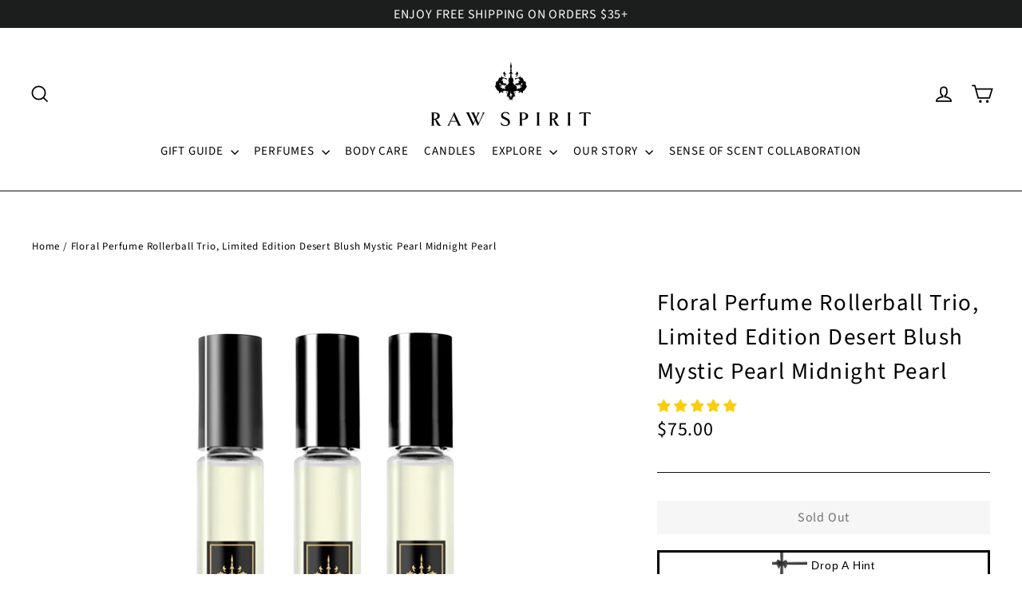

--- FILE ---
content_type: text/html; charset=utf-8
request_url: https://rawspiritfragrances.com/products/floral-perfume-rollerball-trio-limited-edition-desert-blush-mystic-pearl-midnight-pearl
body_size: 45139
content:
<!doctype html>
<html class="no-js" lang="en">
<head>
  <!-- Hotjar Tracking Code for https://rawspiritfragrances.com/ -->
<script>
    (function(h,o,t,j,a,r){
        h.hj=h.hj||function(){(h.hj.q=h.hj.q||[]).push(arguments)};
        h._hjSettings={hjid:1944060,hjsv:6};
        a=o.getElementsByTagName('head')[0];
        r=o.createElement('script');r.async=1;
        r.src=t+h._hjSettings.hjid+j+h._hjSettings.hjsv;
        a.appendChild(r);
    })(window,document,'https://static.hotjar.com/c/hotjar-','.js?sv=');
</script>
  <meta charset="utf-8">
  <meta http-equiv="X-UA-Compatible" content="IE=edge,chrome=1">
  <meta name="viewport" content="width=device-width,initial-scale=1">
  <meta name="theme-color" content="#111111">
  <link rel="canonical" href="https://rawspiritfragrances.com/products/floral-perfume-rollerball-trio-limited-edition-desert-blush-mystic-pearl-midnight-pearl">
  <meta name="google-site-verification" content="N3S_VFe5VweECAC-2e6v52TqGnpgbrhS34bYmsKAX7g" /><link rel="shortcut icon" href="//rawspiritfragrances.com/cdn/shop/files/favicon-32x32_cae0d98d-9c26-484c-bcfc-e056ac7a68cb_32x32.png?v=1613677502" type="image/png" />
<meta name="facebook-domain-verification" content="85r7uh60t1audxlzcadpwo0yeluzkf" />
  
 <!-- GRIN for link in footer --> 
  <script>
$('a[href="https://rawspirit.grin.live/"] ').attr('target','_blank')
</script>

  
<!-- Added by AVADA SEO Suite -->









<meta name="twitter:image" content="http://rawspiritfragrances.com/cdn/shop/products/floral_roller_gift_set.jpg?v=1678130376">
    




<!-- /Added by AVADA SEO Suite -->
<title>
  Floral Perfume Rollerball Trio, Limited Edition Desert Blush Mystic Pe

&ndash; Raw Spirit, Inc.

</title><meta name="description" content="Fresh Perfume Rollerball Trio includes three of our bestselling floral, feminine perfumes – Desert Blush, Midnight Pearl, and Mystic Pearl. Clean, sustainable ingredients."><meta property="og:site_name" content="Raw Spirit, Inc.">
<meta property="og:url" content="https://rawspiritfragrances.com/products/floral-perfume-rollerball-trio-limited-edition-desert-blush-mystic-pearl-midnight-pearl">
<meta property="og:title" content="Floral Perfume Rollerball Trio, Limited Edition Desert Blush Mystic Pearl Midnight Pearl">
<meta property="og:type" content="product">
<meta property="og:description" content="Fresh Perfume Rollerball Trio includes three of our bestselling floral, feminine perfumes – Desert Blush, Midnight Pearl, and Mystic Pearl. Clean, sustainable ingredients."><meta property="og:price:amount" content="75.00">
  <meta property="og:price:currency" content="USD"><meta property="og:image" content="http://rawspiritfragrances.com/cdn/shop/products/floral_roller_gift_set_1200x630.jpg?v=1678130376"><meta property="og:image" content="http://rawspiritfragrances.com/cdn/shop/products/mystic_pearl_fragrance_notes_5fbb17ee-2709-4a93-b587-0e6147ba0bab_1200x630.jpg?v=1678134337"><meta property="og:image" content="http://rawspiritfragrances.com/cdn/shop/products/midnight_pearl_fragrance_notes_cddc7a04-d254-45fd-ada1-30134934fd07_1200x630.jpg?v=1678134337">
<meta property="og:image:secure_url" content="https://rawspiritfragrances.com/cdn/shop/products/floral_roller_gift_set_1200x630.jpg?v=1678130376"><meta property="og:image:secure_url" content="https://rawspiritfragrances.com/cdn/shop/products/mystic_pearl_fragrance_notes_5fbb17ee-2709-4a93-b587-0e6147ba0bab_1200x630.jpg?v=1678134337"><meta property="og:image:secure_url" content="https://rawspiritfragrances.com/cdn/shop/products/midnight_pearl_fragrance_notes_cddc7a04-d254-45fd-ada1-30134934fd07_1200x630.jpg?v=1678134337">
<meta name="twitter:site" content="@">
<meta name="twitter:card" content="summary_large_image">
<meta name="twitter:title" content="Floral Perfume Rollerball Trio, Limited Edition Desert Blush Mystic Pearl Midnight Pearl">
<meta name="twitter:description" content="Fresh Perfume Rollerball Trio includes three of our bestselling floral, feminine perfumes – Desert Blush, Midnight Pearl, and Mystic Pearl. Clean, sustainable ingredients.">
<style>
  @font-face {
  font-family: "Source Sans Pro";
  font-weight: 400;
  font-style: normal;
  src: url("//rawspiritfragrances.com/cdn/fonts/source_sans_pro/sourcesanspro_n4.50ae3e156aed9a794db7e94c4d00984c7b66616c.woff2") format("woff2"),
       url("//rawspiritfragrances.com/cdn/fonts/source_sans_pro/sourcesanspro_n4.d1662e048bd96ae7123e46600ff9744c0d84502d.woff") format("woff");
}

  @font-face {
  font-family: "Source Sans Pro";
  font-weight: 400;
  font-style: normal;
  src: url("//rawspiritfragrances.com/cdn/fonts/source_sans_pro/sourcesanspro_n4.50ae3e156aed9a794db7e94c4d00984c7b66616c.woff2") format("woff2"),
       url("//rawspiritfragrances.com/cdn/fonts/source_sans_pro/sourcesanspro_n4.d1662e048bd96ae7123e46600ff9744c0d84502d.woff") format("woff");
}


  @font-face {
  font-family: "Source Sans Pro";
  font-weight: 700;
  font-style: normal;
  src: url("//rawspiritfragrances.com/cdn/fonts/source_sans_pro/sourcesanspro_n7.41cbad1715ffa6489ec3aab1c16fda6d5bdf2235.woff2") format("woff2"),
       url("//rawspiritfragrances.com/cdn/fonts/source_sans_pro/sourcesanspro_n7.01173495588557d2be0eb2bb2ecdf8e4f01cf917.woff") format("woff");
}

  @font-face {
  font-family: "Source Sans Pro";
  font-weight: 400;
  font-style: italic;
  src: url("//rawspiritfragrances.com/cdn/fonts/source_sans_pro/sourcesanspro_i4.130f29b9baa0095b80aea9236ca9ef6ab0069c67.woff2") format("woff2"),
       url("//rawspiritfragrances.com/cdn/fonts/source_sans_pro/sourcesanspro_i4.6146c8c8ae7b8853ccbbc8b859fcf805016ee743.woff") format("woff");
}

  @font-face {
  font-family: "Source Sans Pro";
  font-weight: 700;
  font-style: italic;
  src: url("//rawspiritfragrances.com/cdn/fonts/source_sans_pro/sourcesanspro_i7.98bb15b3a23880a6e1d86ade6dbb197526ff768d.woff2") format("woff2"),
       url("//rawspiritfragrances.com/cdn/fonts/source_sans_pro/sourcesanspro_i7.6274cea5e22a575d33653322a4399caadffb1338.woff") format("woff");
}

</style>

  <link href="//rawspiritfragrances.com/cdn/shop/t/2/assets/theme.scss.css?v=76341443264984033121759252107" rel="stylesheet" type="text/css" media="all" />

  <script>
    document.documentElement.className = document.documentElement.className.replace('no-js', 'js');

    window.theme = window.theme || {};
    theme.strings = {
      addToCart: "Add to cart",
      soldOut: "Sold Out",
      unavailable: "Unavailable",
      stockLabel: "[count] in stock",
      cartSavings: "You're saving [savings]",
      cartEmpty: "Your cart is currently empty.",
      cartTermsConfirmation: "You must agree with the terms and conditions of sales to check out"
    };
    theme.settings = {
      cartType: "drawer",
      moneyFormat: "${{amount}}",
      quickView: true,
      themeVersion: "3.4.5"
    };
  </script>

  <script>window.performance && window.performance.mark && window.performance.mark('shopify.content_for_header.start');</script><meta name="google-site-verification" content="bnwsH_ieRPwNiqRrs5JMdsxP19jE1aaqPYgynvz12_Y">
<meta id="shopify-digital-wallet" name="shopify-digital-wallet" content="/1443102784/digital_wallets/dialog">
<meta name="shopify-checkout-api-token" content="30511ce65f78b5d6dab776fa20bbac96">
<meta id="in-context-paypal-metadata" data-shop-id="1443102784" data-venmo-supported="true" data-environment="production" data-locale="en_US" data-paypal-v4="true" data-currency="USD">
<link rel="alternate" type="application/json+oembed" href="https://rawspiritfragrances.com/products/floral-perfume-rollerball-trio-limited-edition-desert-blush-mystic-pearl-midnight-pearl.oembed">
<script async="async" src="/checkouts/internal/preloads.js?locale=en-US"></script>
<link rel="preconnect" href="https://shop.app" crossorigin="anonymous">
<script async="async" src="https://shop.app/checkouts/internal/preloads.js?locale=en-US&shop_id=1443102784" crossorigin="anonymous"></script>
<script id="apple-pay-shop-capabilities" type="application/json">{"shopId":1443102784,"countryCode":"US","currencyCode":"USD","merchantCapabilities":["supports3DS"],"merchantId":"gid:\/\/shopify\/Shop\/1443102784","merchantName":"Raw Spirit, Inc.","requiredBillingContactFields":["postalAddress","email","phone"],"requiredShippingContactFields":["postalAddress","email","phone"],"shippingType":"shipping","supportedNetworks":["visa","masterCard","amex","discover","elo","jcb"],"total":{"type":"pending","label":"Raw Spirit, Inc.","amount":"1.00"},"shopifyPaymentsEnabled":true,"supportsSubscriptions":true}</script>
<script id="shopify-features" type="application/json">{"accessToken":"30511ce65f78b5d6dab776fa20bbac96","betas":["rich-media-storefront-analytics"],"domain":"rawspiritfragrances.com","predictiveSearch":true,"shopId":1443102784,"locale":"en"}</script>
<script>var Shopify = Shopify || {};
Shopify.shop = "rawspiritfragrances.myshopify.com";
Shopify.locale = "en";
Shopify.currency = {"active":"USD","rate":"1.0"};
Shopify.country = "US";
Shopify.theme = {"name":"Motion","id":32478560320,"schema_name":"Motion","schema_version":"3.4.5","theme_store_id":847,"role":"main"};
Shopify.theme.handle = "null";
Shopify.theme.style = {"id":null,"handle":null};
Shopify.cdnHost = "rawspiritfragrances.com/cdn";
Shopify.routes = Shopify.routes || {};
Shopify.routes.root = "/";</script>
<script type="module">!function(o){(o.Shopify=o.Shopify||{}).modules=!0}(window);</script>
<script>!function(o){function n(){var o=[];function n(){o.push(Array.prototype.slice.apply(arguments))}return n.q=o,n}var t=o.Shopify=o.Shopify||{};t.loadFeatures=n(),t.autoloadFeatures=n()}(window);</script>
<script>
  window.ShopifyPay = window.ShopifyPay || {};
  window.ShopifyPay.apiHost = "shop.app\/pay";
  window.ShopifyPay.redirectState = null;
</script>
<script id="shop-js-analytics" type="application/json">{"pageType":"product"}</script>
<script defer="defer" async type="module" src="//rawspiritfragrances.com/cdn/shopifycloud/shop-js/modules/v2/client.init-shop-cart-sync_C5BV16lS.en.esm.js"></script>
<script defer="defer" async type="module" src="//rawspiritfragrances.com/cdn/shopifycloud/shop-js/modules/v2/chunk.common_CygWptCX.esm.js"></script>
<script type="module">
  await import("//rawspiritfragrances.com/cdn/shopifycloud/shop-js/modules/v2/client.init-shop-cart-sync_C5BV16lS.en.esm.js");
await import("//rawspiritfragrances.com/cdn/shopifycloud/shop-js/modules/v2/chunk.common_CygWptCX.esm.js");

  window.Shopify.SignInWithShop?.initShopCartSync?.({"fedCMEnabled":true,"windoidEnabled":true});

</script>
<script>
  window.Shopify = window.Shopify || {};
  if (!window.Shopify.featureAssets) window.Shopify.featureAssets = {};
  window.Shopify.featureAssets['shop-js'] = {"shop-cart-sync":["modules/v2/client.shop-cart-sync_ZFArdW7E.en.esm.js","modules/v2/chunk.common_CygWptCX.esm.js"],"init-fed-cm":["modules/v2/client.init-fed-cm_CmiC4vf6.en.esm.js","modules/v2/chunk.common_CygWptCX.esm.js"],"shop-button":["modules/v2/client.shop-button_tlx5R9nI.en.esm.js","modules/v2/chunk.common_CygWptCX.esm.js"],"shop-cash-offers":["modules/v2/client.shop-cash-offers_DOA2yAJr.en.esm.js","modules/v2/chunk.common_CygWptCX.esm.js","modules/v2/chunk.modal_D71HUcav.esm.js"],"init-windoid":["modules/v2/client.init-windoid_sURxWdc1.en.esm.js","modules/v2/chunk.common_CygWptCX.esm.js"],"shop-toast-manager":["modules/v2/client.shop-toast-manager_ClPi3nE9.en.esm.js","modules/v2/chunk.common_CygWptCX.esm.js"],"init-shop-email-lookup-coordinator":["modules/v2/client.init-shop-email-lookup-coordinator_B8hsDcYM.en.esm.js","modules/v2/chunk.common_CygWptCX.esm.js"],"init-shop-cart-sync":["modules/v2/client.init-shop-cart-sync_C5BV16lS.en.esm.js","modules/v2/chunk.common_CygWptCX.esm.js"],"avatar":["modules/v2/client.avatar_BTnouDA3.en.esm.js"],"pay-button":["modules/v2/client.pay-button_FdsNuTd3.en.esm.js","modules/v2/chunk.common_CygWptCX.esm.js"],"init-customer-accounts":["modules/v2/client.init-customer-accounts_DxDtT_ad.en.esm.js","modules/v2/client.shop-login-button_C5VAVYt1.en.esm.js","modules/v2/chunk.common_CygWptCX.esm.js","modules/v2/chunk.modal_D71HUcav.esm.js"],"init-shop-for-new-customer-accounts":["modules/v2/client.init-shop-for-new-customer-accounts_ChsxoAhi.en.esm.js","modules/v2/client.shop-login-button_C5VAVYt1.en.esm.js","modules/v2/chunk.common_CygWptCX.esm.js","modules/v2/chunk.modal_D71HUcav.esm.js"],"shop-login-button":["modules/v2/client.shop-login-button_C5VAVYt1.en.esm.js","modules/v2/chunk.common_CygWptCX.esm.js","modules/v2/chunk.modal_D71HUcav.esm.js"],"init-customer-accounts-sign-up":["modules/v2/client.init-customer-accounts-sign-up_CPSyQ0Tj.en.esm.js","modules/v2/client.shop-login-button_C5VAVYt1.en.esm.js","modules/v2/chunk.common_CygWptCX.esm.js","modules/v2/chunk.modal_D71HUcav.esm.js"],"shop-follow-button":["modules/v2/client.shop-follow-button_Cva4Ekp9.en.esm.js","modules/v2/chunk.common_CygWptCX.esm.js","modules/v2/chunk.modal_D71HUcav.esm.js"],"checkout-modal":["modules/v2/client.checkout-modal_BPM8l0SH.en.esm.js","modules/v2/chunk.common_CygWptCX.esm.js","modules/v2/chunk.modal_D71HUcav.esm.js"],"lead-capture":["modules/v2/client.lead-capture_Bi8yE_yS.en.esm.js","modules/v2/chunk.common_CygWptCX.esm.js","modules/v2/chunk.modal_D71HUcav.esm.js"],"shop-login":["modules/v2/client.shop-login_D6lNrXab.en.esm.js","modules/v2/chunk.common_CygWptCX.esm.js","modules/v2/chunk.modal_D71HUcav.esm.js"],"payment-terms":["modules/v2/client.payment-terms_CZxnsJam.en.esm.js","modules/v2/chunk.common_CygWptCX.esm.js","modules/v2/chunk.modal_D71HUcav.esm.js"]};
</script>
<script>(function() {
  var isLoaded = false;
  function asyncLoad() {
    if (isLoaded) return;
    isLoaded = true;
    var urls = ["https:\/\/static.klaviyo.com\/onsite\/js\/klaviyo.js?company_id=L8pjrW\u0026shop=rawspiritfragrances.myshopify.com","https:\/\/static.klaviyo.com\/onsite\/js\/klaviyo.js?company_id=L8pjrW\u0026shop=rawspiritfragrances.myshopify.com","https:\/\/reconvert-cdn.com\/assets\/js\/store_reconvert_node.js?v=2\u0026scid=YjNjNzIzODdjZmU4MzgwZWViNjY1N2JlNjY3NzYwM2QuYjliNWVhNzJkNzkxMDA4OTMwMjFhMDAyNGM3OTU3N2I=\u0026shop=rawspiritfragrances.myshopify.com","https:\/\/drop-a-hint.fly.dev\/script.js?shop=rawspiritfragrances.myshopify.com","https:\/\/seo.apps.avada.io\/avada-seo-installed.js?shop=rawspiritfragrances.myshopify.com","https:\/\/cdn.nfcube.com\/instafeed-7665e1b824683afd48fb728368690c79.js?shop=rawspiritfragrances.myshopify.com","https:\/\/assets.dailykarma.io\/prod\/init-v3.js?v2\u0026shop=rawspiritfragrances.myshopify.com"];
    for (var i = 0; i < urls.length; i++) {
      var s = document.createElement('script');
      s.type = 'text/javascript';
      s.async = true;
      s.src = urls[i];
      var x = document.getElementsByTagName('script')[0];
      x.parentNode.insertBefore(s, x);
    }
  };
  if(window.attachEvent) {
    window.attachEvent('onload', asyncLoad);
  } else {
    window.addEventListener('load', asyncLoad, false);
  }
})();</script>
<script id="__st">var __st={"a":1443102784,"offset":-18000,"reqid":"07609d43-ef51-428d-b97f-44a3c3faf7a5-1768834015","pageurl":"rawspiritfragrances.com\/products\/floral-perfume-rollerball-trio-limited-edition-desert-blush-mystic-pearl-midnight-pearl","u":"fd322d820ec2","p":"product","rtyp":"product","rid":4697946685491};</script>
<script>window.ShopifyPaypalV4VisibilityTracking = true;</script>
<script id="captcha-bootstrap">!function(){'use strict';const t='contact',e='account',n='new_comment',o=[[t,t],['blogs',n],['comments',n],[t,'customer']],c=[[e,'customer_login'],[e,'guest_login'],[e,'recover_customer_password'],[e,'create_customer']],r=t=>t.map((([t,e])=>`form[action*='/${t}']:not([data-nocaptcha='true']) input[name='form_type'][value='${e}']`)).join(','),a=t=>()=>t?[...document.querySelectorAll(t)].map((t=>t.form)):[];function s(){const t=[...o],e=r(t);return a(e)}const i='password',u='form_key',d=['recaptcha-v3-token','g-recaptcha-response','h-captcha-response',i],f=()=>{try{return window.sessionStorage}catch{return}},m='__shopify_v',_=t=>t.elements[u];function p(t,e,n=!1){try{const o=window.sessionStorage,c=JSON.parse(o.getItem(e)),{data:r}=function(t){const{data:e,action:n}=t;return t[m]||n?{data:e,action:n}:{data:t,action:n}}(c);for(const[e,n]of Object.entries(r))t.elements[e]&&(t.elements[e].value=n);n&&o.removeItem(e)}catch(o){console.error('form repopulation failed',{error:o})}}const l='form_type',E='cptcha';function T(t){t.dataset[E]=!0}const w=window,h=w.document,L='Shopify',v='ce_forms',y='captcha';let A=!1;((t,e)=>{const n=(g='f06e6c50-85a8-45c8-87d0-21a2b65856fe',I='https://cdn.shopify.com/shopifycloud/storefront-forms-hcaptcha/ce_storefront_forms_captcha_hcaptcha.v1.5.2.iife.js',D={infoText:'Protected by hCaptcha',privacyText:'Privacy',termsText:'Terms'},(t,e,n)=>{const o=w[L][v],c=o.bindForm;if(c)return c(t,g,e,D).then(n);var r;o.q.push([[t,g,e,D],n]),r=I,A||(h.body.append(Object.assign(h.createElement('script'),{id:'captcha-provider',async:!0,src:r})),A=!0)});var g,I,D;w[L]=w[L]||{},w[L][v]=w[L][v]||{},w[L][v].q=[],w[L][y]=w[L][y]||{},w[L][y].protect=function(t,e){n(t,void 0,e),T(t)},Object.freeze(w[L][y]),function(t,e,n,w,h,L){const[v,y,A,g]=function(t,e,n){const i=e?o:[],u=t?c:[],d=[...i,...u],f=r(d),m=r(i),_=r(d.filter((([t,e])=>n.includes(e))));return[a(f),a(m),a(_),s()]}(w,h,L),I=t=>{const e=t.target;return e instanceof HTMLFormElement?e:e&&e.form},D=t=>v().includes(t);t.addEventListener('submit',(t=>{const e=I(t);if(!e)return;const n=D(e)&&!e.dataset.hcaptchaBound&&!e.dataset.recaptchaBound,o=_(e),c=g().includes(e)&&(!o||!o.value);(n||c)&&t.preventDefault(),c&&!n&&(function(t){try{if(!f())return;!function(t){const e=f();if(!e)return;const n=_(t);if(!n)return;const o=n.value;o&&e.removeItem(o)}(t);const e=Array.from(Array(32),(()=>Math.random().toString(36)[2])).join('');!function(t,e){_(t)||t.append(Object.assign(document.createElement('input'),{type:'hidden',name:u})),t.elements[u].value=e}(t,e),function(t,e){const n=f();if(!n)return;const o=[...t.querySelectorAll(`input[type='${i}']`)].map((({name:t})=>t)),c=[...d,...o],r={};for(const[a,s]of new FormData(t).entries())c.includes(a)||(r[a]=s);n.setItem(e,JSON.stringify({[m]:1,action:t.action,data:r}))}(t,e)}catch(e){console.error('failed to persist form',e)}}(e),e.submit())}));const S=(t,e)=>{t&&!t.dataset[E]&&(n(t,e.some((e=>e===t))),T(t))};for(const o of['focusin','change'])t.addEventListener(o,(t=>{const e=I(t);D(e)&&S(e,y())}));const B=e.get('form_key'),M=e.get(l),P=B&&M;t.addEventListener('DOMContentLoaded',(()=>{const t=y();if(P)for(const e of t)e.elements[l].value===M&&p(e,B);[...new Set([...A(),...v().filter((t=>'true'===t.dataset.shopifyCaptcha))])].forEach((e=>S(e,t)))}))}(h,new URLSearchParams(w.location.search),n,t,e,['guest_login'])})(!0,!0)}();</script>
<script integrity="sha256-4kQ18oKyAcykRKYeNunJcIwy7WH5gtpwJnB7kiuLZ1E=" data-source-attribution="shopify.loadfeatures" defer="defer" src="//rawspiritfragrances.com/cdn/shopifycloud/storefront/assets/storefront/load_feature-a0a9edcb.js" crossorigin="anonymous"></script>
<script crossorigin="anonymous" defer="defer" src="//rawspiritfragrances.com/cdn/shopifycloud/storefront/assets/shopify_pay/storefront-65b4c6d7.js?v=20250812"></script>
<script data-source-attribution="shopify.dynamic_checkout.dynamic.init">var Shopify=Shopify||{};Shopify.PaymentButton=Shopify.PaymentButton||{isStorefrontPortableWallets:!0,init:function(){window.Shopify.PaymentButton.init=function(){};var t=document.createElement("script");t.src="https://rawspiritfragrances.com/cdn/shopifycloud/portable-wallets/latest/portable-wallets.en.js",t.type="module",document.head.appendChild(t)}};
</script>
<script data-source-attribution="shopify.dynamic_checkout.buyer_consent">
  function portableWalletsHideBuyerConsent(e){var t=document.getElementById("shopify-buyer-consent"),n=document.getElementById("shopify-subscription-policy-button");t&&n&&(t.classList.add("hidden"),t.setAttribute("aria-hidden","true"),n.removeEventListener("click",e))}function portableWalletsShowBuyerConsent(e){var t=document.getElementById("shopify-buyer-consent"),n=document.getElementById("shopify-subscription-policy-button");t&&n&&(t.classList.remove("hidden"),t.removeAttribute("aria-hidden"),n.addEventListener("click",e))}window.Shopify?.PaymentButton&&(window.Shopify.PaymentButton.hideBuyerConsent=portableWalletsHideBuyerConsent,window.Shopify.PaymentButton.showBuyerConsent=portableWalletsShowBuyerConsent);
</script>
<script data-source-attribution="shopify.dynamic_checkout.cart.bootstrap">document.addEventListener("DOMContentLoaded",(function(){function t(){return document.querySelector("shopify-accelerated-checkout-cart, shopify-accelerated-checkout")}if(t())Shopify.PaymentButton.init();else{new MutationObserver((function(e,n){t()&&(Shopify.PaymentButton.init(),n.disconnect())})).observe(document.body,{childList:!0,subtree:!0})}}));
</script>
<link id="shopify-accelerated-checkout-styles" rel="stylesheet" media="screen" href="https://rawspiritfragrances.com/cdn/shopifycloud/portable-wallets/latest/accelerated-checkout-backwards-compat.css" crossorigin="anonymous">
<style id="shopify-accelerated-checkout-cart">
        #shopify-buyer-consent {
  margin-top: 1em;
  display: inline-block;
  width: 100%;
}

#shopify-buyer-consent.hidden {
  display: none;
}

#shopify-subscription-policy-button {
  background: none;
  border: none;
  padding: 0;
  text-decoration: underline;
  font-size: inherit;
  cursor: pointer;
}

#shopify-subscription-policy-button::before {
  box-shadow: none;
}

      </style>

<script>window.performance && window.performance.mark && window.performance.mark('shopify.content_for_header.end');</script>
  <!--[if lt IE 9]>
<script src="//cdnjs.cloudflare.com/ajax/libs/html5shiv/3.7.2/html5shiv.min.js" type="text/javascript"></script>
<![endif]-->
<!--[if (lte IE 9) ]><script src="//rawspiritfragrances.com/cdn/shop/t/2/assets/match-media.min.js?v=159635276924582161481542207183" type="text/javascript"></script><![endif]-->


  <script src="//code.jquery.com/jquery-3.1.0.min.js" type="text/javascript"></script>
  <script>theme.jQuery = jQuery;</script>

  
  <script src="//rawspiritfragrances.com/cdn/shop/t/2/assets/vendor.js" defer="defer"></script>



  

  
  <script src="//rawspiritfragrances.com/cdn/shop/t/2/assets/theme.js?v=126462631443616243621599065405" defer="defer"></script>


<script src="https://a5ed3f5c652c46c18389166340991609.js.ubembed.com" async></script>
  
  <meta name="p:domain_verify" content="16e2f546560811b802b4b82250b1e201"/>
<script>var scaaffCheck = false;</script>
<script src="//rawspiritfragrances.com/cdn/shop/t/2/assets/sca_affiliate.js?v=93012522256617526561589398370" type="text/javascript"></script>
  
 
<!-- Facebook Pixel Code -->
<script>
!function(f,b,e,v,n,t,s)
{if(f.fbq)return;n=f.fbq=function(){n.callMethod?
n.callMethod.apply(n,arguments):n.queue.push(arguments)};
if(!f._fbq)f._fbq=n;n.push=n;n.loaded=!0;n.version='2.0';
n.queue=[];t=b.createElement(e);t.async=!0;
t.src=v;s=b.getElementsByTagName(e)[0];
s.parentNode.insertBefore(t,s)}(window, document,'script',
'https://connect.facebook.net/en_US/fbevents.js');
fbq('init', '1413750545483404');
fbq('track', 'PageView');
</script>
<noscript><img height="1" width="1" style="display:none"
src="https://www.facebook.com/tr?id=1413750545483404&ev=PageView&noscript=1"
/></noscript>

<!-- End Facebook Pixel Code -->
  
  
<!-- Start of Judge.me Core -->
<link rel="dns-prefetch" href="https://cdn.judge.me/">
<script data-cfasync='false' class='jdgm-settings-script'>window.jdgmSettings={"pagination":5,"disable_web_reviews":false,"badge_no_review_text":"No reviews","badge_n_reviews_text":"{{ n }} review/reviews","badge_star_color":"#fbcd0a","hide_badge_preview_if_no_reviews":true,"badge_hide_text":false,"enforce_center_preview_badge":false,"widget_title":"Customer Reviews","widget_open_form_text":"Write a review","widget_close_form_text":"Cancel review","widget_refresh_page_text":"Refresh page","widget_summary_text":"Based on {{ number_of_reviews }} review/reviews","widget_no_review_text":"Be the first to write a review","widget_name_field_text":"Display name","widget_verified_name_field_text":"Verified Name (public)","widget_name_placeholder_text":"Display name","widget_required_field_error_text":"This field is required.","widget_email_field_text":"Email address","widget_verified_email_field_text":"Verified Email (private, can not be edited)","widget_email_placeholder_text":"Your email address","widget_email_field_error_text":"Please enter a valid email address.","widget_rating_field_text":"Rating","widget_review_title_field_text":"Review Title","widget_review_title_placeholder_text":"Give your review a title","widget_review_body_field_text":"Review content","widget_review_body_placeholder_text":"Start writing here...","widget_pictures_field_text":"Picture/Video (optional)","widget_submit_review_text":"Submit Review","widget_submit_verified_review_text":"Submit Verified Review","widget_submit_success_msg_with_auto_publish":"Thank you! Please refresh the page in a few moments to see your review. You can remove or edit your review by logging into \u003ca href='https://judge.me/login' target='_blank' rel='nofollow noopener'\u003eJudge.me\u003c/a\u003e","widget_submit_success_msg_no_auto_publish":"Thank you! Your review will be published as soon as it is approved by the shop admin. You can remove or edit your review by logging into \u003ca href='https://judge.me/login' target='_blank' rel='nofollow noopener'\u003eJudge.me\u003c/a\u003e","widget_show_default_reviews_out_of_total_text":"Showing {{ n_reviews_shown }} out of {{ n_reviews }} reviews.","widget_show_all_link_text":"Show all","widget_show_less_link_text":"Show less","widget_author_said_text":"{{ reviewer_name }} said:","widget_days_text":"{{ n }} days ago","widget_weeks_text":"{{ n }} week/weeks ago","widget_months_text":"{{ n }} month/months ago","widget_years_text":"{{ n }} year/years ago","widget_yesterday_text":"Yesterday","widget_today_text":"Today","widget_replied_text":"\u003e\u003e {{ shop_name }} replied:","widget_read_more_text":"Read more","widget_reviewer_name_as_initial":"","widget_rating_filter_color":"","widget_rating_filter_see_all_text":"See all reviews","widget_sorting_most_recent_text":"Most Recent","widget_sorting_highest_rating_text":"Highest Rating","widget_sorting_lowest_rating_text":"Lowest Rating","widget_sorting_with_pictures_text":"Only Pictures","widget_sorting_most_helpful_text":"Most Helpful","widget_open_question_form_text":"Ask a question","widget_reviews_subtab_text":"Reviews","widget_questions_subtab_text":"Questions","widget_question_label_text":"Question","widget_answer_label_text":"Answer","widget_question_placeholder_text":"Write your question here","widget_submit_question_text":"Submit Question","widget_question_submit_success_text":"Thank you for your question! We will notify you once it gets answered.","widget_star_color":"#fbcd0a","verified_badge_text":"Verified","verified_badge_bg_color":"","verified_badge_text_color":"","verified_badge_placement":"left-of-reviewer-name","widget_review_max_height":5,"widget_hide_border":false,"widget_social_share":true,"widget_thumb":true,"widget_review_location_show":false,"widget_location_format":"country_iso_code","all_reviews_include_out_of_store_products":true,"all_reviews_out_of_store_text":"(out of store)","all_reviews_pagination":100,"all_reviews_product_name_prefix_text":"about","enable_review_pictures":true,"enable_question_anwser":false,"widget_theme":"","review_date_format":"mm/dd/yyyy","default_sort_method":"highest-rating","widget_product_reviews_subtab_text":"Product Reviews","widget_shop_reviews_subtab_text":"Shop Reviews","widget_other_products_reviews_text":"Reviews for other products","widget_store_reviews_subtab_text":"Store reviews","widget_no_store_reviews_text":"This store hasn't received any reviews yet","widget_web_restriction_product_reviews_text":"This product hasn't received any reviews yet","widget_no_items_text":"No items found","widget_show_more_text":"Show more","widget_write_a_store_review_text":"Write a Store Review","widget_other_languages_heading":"Reviews in Other Languages","widget_translate_review_text":"Translate review to {{ language }}","widget_translating_review_text":"Translating...","widget_show_original_translation_text":"Show original ({{ language }})","widget_translate_review_failed_text":"Review couldn't be translated.","widget_translate_review_retry_text":"Retry","widget_translate_review_try_again_later_text":"Try again later","show_product_url_for_grouped_product":false,"widget_sorting_pictures_first_text":"Pictures First","show_pictures_on_all_rev_page_mobile":false,"show_pictures_on_all_rev_page_desktop":false,"floating_tab_hide_mobile_install_preference":false,"floating_tab_button_name":"★ Reviews","floating_tab_title":"Let customers speak for us","floating_tab_button_color":"","floating_tab_button_background_color":"","floating_tab_url":"","floating_tab_url_enabled":true,"floating_tab_tab_style":"text","all_reviews_text_badge_text":"Customers rate us {{ shop.metafields.judgeme.all_reviews_rating | round: 1 }}/5 based on {{ shop.metafields.judgeme.all_reviews_count }} reviews.","all_reviews_text_badge_text_branded_style":"{{ shop.metafields.judgeme.all_reviews_rating | round: 1 }} out of 5 stars based on {{ shop.metafields.judgeme.all_reviews_count }} reviews","is_all_reviews_text_badge_a_link":false,"show_stars_for_all_reviews_text_badge":false,"all_reviews_text_badge_url":"","all_reviews_text_style":"text","all_reviews_text_color_style":"judgeme_brand_color","all_reviews_text_color":"#108474","all_reviews_text_show_jm_brand":true,"featured_carousel_show_header":true,"featured_carousel_title":"CUSTOMER REVIEWS","testimonials_carousel_title":"Customers are saying","videos_carousel_title":"Real customer stories","cards_carousel_title":"Customers are saying","featured_carousel_count_text":"from {{ n }} reviews","featured_carousel_add_link_to_all_reviews_page":true,"featured_carousel_url":"","featured_carousel_show_images":true,"featured_carousel_autoslide_interval":5,"featured_carousel_arrows_on_the_sides":true,"featured_carousel_height":250,"featured_carousel_width":90,"featured_carousel_image_size":0,"featured_carousel_image_height":250,"featured_carousel_arrow_color":"#eeeeee","verified_count_badge_style":"vintage","verified_count_badge_orientation":"horizontal","verified_count_badge_color_style":"judgeme_brand_color","verified_count_badge_color":"#108474","is_verified_count_badge_a_link":false,"verified_count_badge_url":"","verified_count_badge_show_jm_brand":true,"widget_rating_preset_default":5,"widget_first_sub_tab":"product-reviews","widget_show_histogram":true,"widget_histogram_use_custom_color":false,"widget_pagination_use_custom_color":false,"widget_star_use_custom_color":true,"widget_verified_badge_use_custom_color":false,"widget_write_review_use_custom_color":false,"picture_reminder_submit_button":"Upload Pictures","enable_review_videos":true,"mute_video_by_default":true,"widget_sorting_videos_first_text":"Videos First","widget_review_pending_text":"Pending","featured_carousel_items_for_large_screen":3,"social_share_options_order":"Facebook,Pinterest","remove_microdata_snippet":false,"disable_json_ld":false,"enable_json_ld_products":false,"preview_badge_show_question_text":false,"preview_badge_no_question_text":"No questions","preview_badge_n_question_text":"{{ number_of_questions }} question/questions","qa_badge_show_icon":false,"qa_badge_position":"same-row","remove_judgeme_branding":false,"widget_add_search_bar":false,"widget_search_bar_placeholder":"Search","widget_sorting_verified_only_text":"Verified only","featured_carousel_theme":"compact","featured_carousel_show_rating":true,"featured_carousel_show_title":true,"featured_carousel_show_body":true,"featured_carousel_show_date":false,"featured_carousel_show_reviewer":false,"featured_carousel_show_product":false,"featured_carousel_header_background_color":"#108474","featured_carousel_header_text_color":"#ffffff","featured_carousel_name_product_separator":"reviewed","featured_carousel_full_star_background":"#108474","featured_carousel_empty_star_background":"#dadada","featured_carousel_vertical_theme_background":"#f9fafb","featured_carousel_verified_badge_enable":false,"featured_carousel_verified_badge_color":"#108474","featured_carousel_border_style":"round","featured_carousel_review_line_length_limit":3,"featured_carousel_more_reviews_button_text":"Read more reviews","featured_carousel_view_product_button_text":"View product","all_reviews_page_load_reviews_on":"scroll","all_reviews_page_load_more_text":"Load More Reviews","disable_fb_tab_reviews":false,"enable_ajax_cdn_cache":false,"widget_public_name_text":"displayed publicly like","default_reviewer_name":"John Smith","default_reviewer_name_has_non_latin":true,"widget_reviewer_anonymous":"Anonymous","medals_widget_title":"Judge.me Review Medals","medals_widget_background_color":"#f9fafb","medals_widget_position":"footer_all_pages","medals_widget_border_color":"#f9fafb","medals_widget_verified_text_position":"left","medals_widget_use_monochromatic_version":false,"medals_widget_elements_color":"#108474","show_reviewer_avatar":true,"widget_invalid_yt_video_url_error_text":"Not a YouTube video URL","widget_max_length_field_error_text":"Please enter no more than {0} characters.","widget_show_country_flag":false,"widget_show_collected_via_shop_app":true,"widget_verified_by_shop_badge_style":"light","widget_verified_by_shop_text":"Verified by Shop","widget_show_photo_gallery":false,"widget_load_with_code_splitting":true,"widget_ugc_install_preference":false,"widget_ugc_title":"Made by us, Shared by you","widget_ugc_subtitle":"Tag us to see your picture featured in our page","widget_ugc_arrows_color":"#ffffff","widget_ugc_primary_button_text":"Buy Now","widget_ugc_primary_button_background_color":"#108474","widget_ugc_primary_button_text_color":"#ffffff","widget_ugc_primary_button_border_width":"0","widget_ugc_primary_button_border_style":"none","widget_ugc_primary_button_border_color":"#108474","widget_ugc_primary_button_border_radius":"25","widget_ugc_secondary_button_text":"Load More","widget_ugc_secondary_button_background_color":"#ffffff","widget_ugc_secondary_button_text_color":"#108474","widget_ugc_secondary_button_border_width":"2","widget_ugc_secondary_button_border_style":"solid","widget_ugc_secondary_button_border_color":"#108474","widget_ugc_secondary_button_border_radius":"25","widget_ugc_reviews_button_text":"View Reviews","widget_ugc_reviews_button_background_color":"#ffffff","widget_ugc_reviews_button_text_color":"#108474","widget_ugc_reviews_button_border_width":"2","widget_ugc_reviews_button_border_style":"solid","widget_ugc_reviews_button_border_color":"#108474","widget_ugc_reviews_button_border_radius":"25","widget_ugc_reviews_button_link_to":"judgeme-reviews-page","widget_ugc_show_post_date":true,"widget_ugc_max_width":"800","widget_rating_metafield_value_type":true,"widget_primary_color":"#108474","widget_enable_secondary_color":false,"widget_secondary_color":"#edf5f5","widget_summary_average_rating_text":"{{ average_rating }} out of 5","widget_media_grid_title":"Customer photos \u0026 videos","widget_media_grid_see_more_text":"See more","widget_round_style":false,"widget_show_product_medals":true,"widget_verified_by_judgeme_text":"Verified by Judge.me","widget_show_store_medals":true,"widget_verified_by_judgeme_text_in_store_medals":"Verified by Judge.me","widget_media_field_exceed_quantity_message":"Sorry, we can only accept {{ max_media }} for one review.","widget_media_field_exceed_limit_message":"{{ file_name }} is too large, please select a {{ media_type }} less than {{ size_limit }}MB.","widget_review_submitted_text":"Review Submitted!","widget_question_submitted_text":"Question Submitted!","widget_close_form_text_question":"Cancel","widget_write_your_answer_here_text":"Write your answer here","widget_enabled_branded_link":true,"widget_show_collected_by_judgeme":false,"widget_reviewer_name_color":"","widget_write_review_text_color":"","widget_write_review_bg_color":"","widget_collected_by_judgeme_text":"collected by Judge.me","widget_pagination_type":"standard","widget_load_more_text":"Load More","widget_load_more_color":"#108474","widget_full_review_text":"Full Review","widget_read_more_reviews_text":"Read More Reviews","widget_read_questions_text":"Read Questions","widget_questions_and_answers_text":"Questions \u0026 Answers","widget_verified_by_text":"Verified by","widget_verified_text":"Verified","widget_number_of_reviews_text":"{{ number_of_reviews }} reviews","widget_back_button_text":"Back","widget_next_button_text":"Next","widget_custom_forms_filter_button":"Filters","custom_forms_style":"vertical","widget_show_review_information":false,"how_reviews_are_collected":"How reviews are collected?","widget_show_review_keywords":false,"widget_gdpr_statement":"How we use your data: We'll only contact you about the review you left, and only if necessary. By submitting your review, you agree to Judge.me's \u003ca href='https://judge.me/terms' target='_blank' rel='nofollow noopener'\u003eterms\u003c/a\u003e, \u003ca href='https://judge.me/privacy' target='_blank' rel='nofollow noopener'\u003eprivacy\u003c/a\u003e and \u003ca href='https://judge.me/content-policy' target='_blank' rel='nofollow noopener'\u003econtent\u003c/a\u003e policies.","widget_multilingual_sorting_enabled":false,"widget_translate_review_content_enabled":false,"widget_translate_review_content_method":"manual","popup_widget_review_selection":"automatically_with_pictures","popup_widget_round_border_style":true,"popup_widget_show_title":true,"popup_widget_show_body":true,"popup_widget_show_reviewer":false,"popup_widget_show_product":true,"popup_widget_show_pictures":true,"popup_widget_use_review_picture":true,"popup_widget_show_on_home_page":true,"popup_widget_show_on_product_page":true,"popup_widget_show_on_collection_page":true,"popup_widget_show_on_cart_page":true,"popup_widget_position":"bottom_left","popup_widget_first_review_delay":5,"popup_widget_duration":5,"popup_widget_interval":5,"popup_widget_review_count":5,"popup_widget_hide_on_mobile":true,"review_snippet_widget_round_border_style":true,"review_snippet_widget_card_color":"#FFFFFF","review_snippet_widget_slider_arrows_background_color":"#FFFFFF","review_snippet_widget_slider_arrows_color":"#000000","review_snippet_widget_star_color":"#108474","show_product_variant":false,"all_reviews_product_variant_label_text":"Variant: ","widget_show_verified_branding":false,"widget_ai_summary_title":"Customers say","widget_ai_summary_disclaimer":"AI-powered review summary based on recent customer reviews","widget_show_ai_summary":false,"widget_show_ai_summary_bg":false,"widget_show_review_title_input":true,"redirect_reviewers_invited_via_email":"review_widget","request_store_review_after_product_review":false,"request_review_other_products_in_order":false,"review_form_color_scheme":"default","review_form_corner_style":"square","review_form_star_color":{},"review_form_text_color":"#333333","review_form_background_color":"#ffffff","review_form_field_background_color":"#fafafa","review_form_button_color":{},"review_form_button_text_color":"#ffffff","review_form_modal_overlay_color":"#000000","review_content_screen_title_text":"How would you rate this product?","review_content_introduction_text":"We would love it if you would share a bit about your experience.","store_review_form_title_text":"How would you rate this store?","store_review_form_introduction_text":"We would love it if you would share a bit about your experience.","show_review_guidance_text":true,"one_star_review_guidance_text":"Poor","five_star_review_guidance_text":"Great","customer_information_screen_title_text":"About you","customer_information_introduction_text":"Please tell us more about you.","custom_questions_screen_title_text":"Your experience in more detail","custom_questions_introduction_text":"Here are a few questions to help us understand more about your experience.","review_submitted_screen_title_text":"Thanks for your review!","review_submitted_screen_thank_you_text":"We are processing it and it will appear on the store soon.","review_submitted_screen_email_verification_text":"Please confirm your email by clicking the link we just sent you. This helps us keep reviews authentic.","review_submitted_request_store_review_text":"Would you like to share your experience of shopping with us?","review_submitted_review_other_products_text":"Would you like to review these products?","store_review_screen_title_text":"Would you like to share your experience of shopping with us?","store_review_introduction_text":"We value your feedback and use it to improve. Please share any thoughts or suggestions you have.","reviewer_media_screen_title_picture_text":"Share a picture","reviewer_media_introduction_picture_text":"Upload a photo to support your review.","reviewer_media_screen_title_video_text":"Share a video","reviewer_media_introduction_video_text":"Upload a video to support your review.","reviewer_media_screen_title_picture_or_video_text":"Share a picture or video","reviewer_media_introduction_picture_or_video_text":"Upload a photo or video to support your review.","reviewer_media_youtube_url_text":"Paste your Youtube URL here","advanced_settings_next_step_button_text":"Next","advanced_settings_close_review_button_text":"Close","modal_write_review_flow":false,"write_review_flow_required_text":"Required","write_review_flow_privacy_message_text":"We respect your privacy.","write_review_flow_anonymous_text":"Post review as anonymous","write_review_flow_visibility_text":"This won't be visible to other customers.","write_review_flow_multiple_selection_help_text":"Select as many as you like","write_review_flow_single_selection_help_text":"Select one option","write_review_flow_required_field_error_text":"This field is required","write_review_flow_invalid_email_error_text":"Please enter a valid email address","write_review_flow_max_length_error_text":"Max. {{ max_length }} characters.","write_review_flow_media_upload_text":"\u003cb\u003eClick to upload\u003c/b\u003e or drag and drop","write_review_flow_gdpr_statement":"We'll only contact you about your review if necessary. By submitting your review, you agree to our \u003ca href='https://judge.me/terms' target='_blank' rel='nofollow noopener'\u003eterms and conditions\u003c/a\u003e and \u003ca href='https://judge.me/privacy' target='_blank' rel='nofollow noopener'\u003eprivacy policy\u003c/a\u003e.","rating_only_reviews_enabled":false,"show_negative_reviews_help_screen":false,"new_review_flow_help_screen_rating_threshold":3,"negative_review_resolution_screen_title_text":"Tell us more","negative_review_resolution_text":"Your experience matters to us. If there were issues with your purchase, we're here to help. Feel free to reach out to us, we'd love the opportunity to make things right.","negative_review_resolution_button_text":"Contact us","negative_review_resolution_proceed_with_review_text":"Leave a review","negative_review_resolution_subject":"Issue with purchase from {{ shop_name }}.{{ order_name }}","preview_badge_collection_page_install_status":false,"widget_review_custom_css":"","preview_badge_custom_css":"","preview_badge_stars_count":"5-stars","featured_carousel_custom_css":"","floating_tab_custom_css":"","all_reviews_widget_custom_css":"","medals_widget_custom_css":"","verified_badge_custom_css":"","all_reviews_text_custom_css":"","transparency_badges_collected_via_store_invite":false,"transparency_badges_from_another_provider":false,"transparency_badges_collected_from_store_visitor":false,"transparency_badges_collected_by_verified_review_provider":false,"transparency_badges_earned_reward":false,"transparency_badges_collected_via_store_invite_text":"Review collected via store invitation","transparency_badges_from_another_provider_text":"Review collected from another provider","transparency_badges_collected_from_store_visitor_text":"Review collected from a store visitor","transparency_badges_written_in_google_text":"Review written in Google","transparency_badges_written_in_etsy_text":"Review written in Etsy","transparency_badges_written_in_shop_app_text":"Review written in Shop App","transparency_badges_earned_reward_text":"Review earned a reward for future purchase","product_review_widget_per_page":10,"widget_store_review_label_text":"Review about the store","checkout_comment_extension_title_on_product_page":"Customer Comments","checkout_comment_extension_num_latest_comment_show":5,"checkout_comment_extension_format":"name_and_timestamp","checkout_comment_customer_name":"last_initial","checkout_comment_comment_notification":true,"preview_badge_collection_page_install_preference":true,"preview_badge_home_page_install_preference":false,"preview_badge_product_page_install_preference":true,"review_widget_install_preference":"","review_carousel_install_preference":false,"floating_reviews_tab_install_preference":"none","verified_reviews_count_badge_install_preference":false,"all_reviews_text_install_preference":false,"review_widget_best_location":true,"judgeme_medals_install_preference":false,"review_widget_revamp_enabled":false,"review_widget_qna_enabled":false,"review_widget_header_theme":"minimal","review_widget_widget_title_enabled":true,"review_widget_header_text_size":"medium","review_widget_header_text_weight":"regular","review_widget_average_rating_style":"compact","review_widget_bar_chart_enabled":true,"review_widget_bar_chart_type":"numbers","review_widget_bar_chart_style":"standard","review_widget_expanded_media_gallery_enabled":false,"review_widget_reviews_section_theme":"standard","review_widget_image_style":"thumbnails","review_widget_review_image_ratio":"square","review_widget_stars_size":"medium","review_widget_verified_badge":"standard_text","review_widget_review_title_text_size":"medium","review_widget_review_text_size":"medium","review_widget_review_text_length":"medium","review_widget_number_of_columns_desktop":3,"review_widget_carousel_transition_speed":5,"review_widget_custom_questions_answers_display":"always","review_widget_button_text_color":"#FFFFFF","review_widget_text_color":"#000000","review_widget_lighter_text_color":"#7B7B7B","review_widget_corner_styling":"soft","review_widget_review_word_singular":"review","review_widget_review_word_plural":"reviews","review_widget_voting_label":"Helpful?","review_widget_shop_reply_label":"Reply from {{ shop_name }}:","review_widget_filters_title":"Filters","qna_widget_question_word_singular":"Question","qna_widget_question_word_plural":"Questions","qna_widget_answer_reply_label":"Answer from {{ answerer_name }}:","qna_content_screen_title_text":"Ask a question about this product","qna_widget_question_required_field_error_text":"Please enter your question.","qna_widget_flow_gdpr_statement":"We'll only contact you about your question if necessary. By submitting your question, you agree to our \u003ca href='https://judge.me/terms' target='_blank' rel='nofollow noopener'\u003eterms and conditions\u003c/a\u003e and \u003ca href='https://judge.me/privacy' target='_blank' rel='nofollow noopener'\u003eprivacy policy\u003c/a\u003e.","qna_widget_question_submitted_text":"Thanks for your question!","qna_widget_close_form_text_question":"Close","qna_widget_question_submit_success_text":"We’ll notify you by email when your question is answered.","all_reviews_widget_v2025_enabled":false,"all_reviews_widget_v2025_header_theme":"default","all_reviews_widget_v2025_widget_title_enabled":true,"all_reviews_widget_v2025_header_text_size":"medium","all_reviews_widget_v2025_header_text_weight":"regular","all_reviews_widget_v2025_average_rating_style":"compact","all_reviews_widget_v2025_bar_chart_enabled":true,"all_reviews_widget_v2025_bar_chart_type":"numbers","all_reviews_widget_v2025_bar_chart_style":"standard","all_reviews_widget_v2025_expanded_media_gallery_enabled":false,"all_reviews_widget_v2025_show_store_medals":true,"all_reviews_widget_v2025_show_photo_gallery":true,"all_reviews_widget_v2025_show_review_keywords":false,"all_reviews_widget_v2025_show_ai_summary":false,"all_reviews_widget_v2025_show_ai_summary_bg":false,"all_reviews_widget_v2025_add_search_bar":false,"all_reviews_widget_v2025_default_sort_method":"most-recent","all_reviews_widget_v2025_reviews_per_page":10,"all_reviews_widget_v2025_reviews_section_theme":"default","all_reviews_widget_v2025_image_style":"thumbnails","all_reviews_widget_v2025_review_image_ratio":"square","all_reviews_widget_v2025_stars_size":"medium","all_reviews_widget_v2025_verified_badge":"bold_badge","all_reviews_widget_v2025_review_title_text_size":"medium","all_reviews_widget_v2025_review_text_size":"medium","all_reviews_widget_v2025_review_text_length":"medium","all_reviews_widget_v2025_number_of_columns_desktop":3,"all_reviews_widget_v2025_carousel_transition_speed":5,"all_reviews_widget_v2025_custom_questions_answers_display":"always","all_reviews_widget_v2025_show_product_variant":false,"all_reviews_widget_v2025_show_reviewer_avatar":true,"all_reviews_widget_v2025_reviewer_name_as_initial":"","all_reviews_widget_v2025_review_location_show":false,"all_reviews_widget_v2025_location_format":"","all_reviews_widget_v2025_show_country_flag":false,"all_reviews_widget_v2025_verified_by_shop_badge_style":"light","all_reviews_widget_v2025_social_share":false,"all_reviews_widget_v2025_social_share_options_order":"Facebook,Twitter,LinkedIn,Pinterest","all_reviews_widget_v2025_pagination_type":"standard","all_reviews_widget_v2025_button_text_color":"#FFFFFF","all_reviews_widget_v2025_text_color":"#000000","all_reviews_widget_v2025_lighter_text_color":"#7B7B7B","all_reviews_widget_v2025_corner_styling":"soft","all_reviews_widget_v2025_title":"Customer reviews","all_reviews_widget_v2025_ai_summary_title":"Customers say about this store","all_reviews_widget_v2025_no_review_text":"Be the first to write a review","platform":"shopify","branding_url":"https://app.judge.me/reviews","branding_text":"Powered by Judge.me","locale":"en","reply_name":"Raw Spirit, Inc.","widget_version":"2.1","footer":true,"autopublish":false,"review_dates":true,"enable_custom_form":false,"shop_use_review_site":false,"shop_locale":"en","enable_multi_locales_translations":false,"show_review_title_input":true,"review_verification_email_status":"always","can_be_branded":true,"reply_name_text":"Raw Spirit, Inc."};</script> <style class='jdgm-settings-style'>.jdgm-xx{left:0}:not(.jdgm-prev-badge__stars)>.jdgm-star{color:#fbcd0a}.jdgm-histogram .jdgm-star.jdgm-star{color:#fbcd0a}.jdgm-preview-badge .jdgm-star.jdgm-star{color:#fbcd0a}.jdgm-prev-badge[data-average-rating='0.00']{display:none !important}.jdgm-author-all-initials{display:none !important}.jdgm-author-last-initial{display:none !important}.jdgm-rev-widg__title{visibility:hidden}.jdgm-rev-widg__summary-text{visibility:hidden}.jdgm-prev-badge__text{visibility:hidden}.jdgm-rev__replier:before{content:'Raw Spirit, Inc.'}.jdgm-rev__prod-link-prefix:before{content:'about'}.jdgm-rev__variant-label:before{content:'Variant: '}.jdgm-rev__out-of-store-text:before{content:'(out of store)'}@media only screen and (min-width: 768px){.jdgm-rev__pics .jdgm-rev_all-rev-page-picture-separator,.jdgm-rev__pics .jdgm-rev__product-picture{display:none}}@media only screen and (max-width: 768px){.jdgm-rev__pics .jdgm-rev_all-rev-page-picture-separator,.jdgm-rev__pics .jdgm-rev__product-picture{display:none}}.jdgm-preview-badge[data-template="index"]{display:none !important}.jdgm-verified-count-badget[data-from-snippet="true"]{display:none !important}.jdgm-carousel-wrapper[data-from-snippet="true"]{display:none !important}.jdgm-all-reviews-text[data-from-snippet="true"]{display:none !important}.jdgm-medals-section[data-from-snippet="true"]{display:none !important}.jdgm-ugc-media-wrapper[data-from-snippet="true"]{display:none !important}.jdgm-rev__transparency-badge[data-badge-type="review_collected_via_store_invitation"]{display:none !important}.jdgm-rev__transparency-badge[data-badge-type="review_collected_from_another_provider"]{display:none !important}.jdgm-rev__transparency-badge[data-badge-type="review_collected_from_store_visitor"]{display:none !important}.jdgm-rev__transparency-badge[data-badge-type="review_written_in_etsy"]{display:none !important}.jdgm-rev__transparency-badge[data-badge-type="review_written_in_google_business"]{display:none !important}.jdgm-rev__transparency-badge[data-badge-type="review_written_in_shop_app"]{display:none !important}.jdgm-rev__transparency-badge[data-badge-type="review_earned_for_future_purchase"]{display:none !important}
</style> <style class='jdgm-settings-style'></style>

  
  
  
  <style class='jdgm-miracle-styles'>
  @-webkit-keyframes jdgm-spin{0%{-webkit-transform:rotate(0deg);-ms-transform:rotate(0deg);transform:rotate(0deg)}100%{-webkit-transform:rotate(359deg);-ms-transform:rotate(359deg);transform:rotate(359deg)}}@keyframes jdgm-spin{0%{-webkit-transform:rotate(0deg);-ms-transform:rotate(0deg);transform:rotate(0deg)}100%{-webkit-transform:rotate(359deg);-ms-transform:rotate(359deg);transform:rotate(359deg)}}@font-face{font-family:'JudgemeStar';src:url("[data-uri]") format("woff");font-weight:normal;font-style:normal}.jdgm-star{font-family:'JudgemeStar';display:inline !important;text-decoration:none !important;padding:0 4px 0 0 !important;margin:0 !important;font-weight:bold;opacity:1;-webkit-font-smoothing:antialiased;-moz-osx-font-smoothing:grayscale}.jdgm-star:hover{opacity:1}.jdgm-star:last-of-type{padding:0 !important}.jdgm-star.jdgm--on:before{content:"\e000"}.jdgm-star.jdgm--off:before{content:"\e001"}.jdgm-star.jdgm--half:before{content:"\e002"}.jdgm-widget *{margin:0;line-height:1.4;-webkit-box-sizing:border-box;-moz-box-sizing:border-box;box-sizing:border-box;-webkit-overflow-scrolling:touch}.jdgm-hidden{display:none !important;visibility:hidden !important}.jdgm-temp-hidden{display:none}.jdgm-spinner{width:40px;height:40px;margin:auto;border-radius:50%;border-top:2px solid #eee;border-right:2px solid #eee;border-bottom:2px solid #eee;border-left:2px solid #ccc;-webkit-animation:jdgm-spin 0.8s infinite linear;animation:jdgm-spin 0.8s infinite linear}.jdgm-prev-badge{display:block !important}

</style>


  
  
   


<script data-cfasync='false' class='jdgm-script'>
!function(e){window.jdgm=window.jdgm||{},jdgm.CDN_HOST="https://cdn.judge.me/",
jdgm.docReady=function(d){(e.attachEvent?"complete"===e.readyState:"loading"!==e.readyState)?
setTimeout(d,0):e.addEventListener("DOMContentLoaded",d)},jdgm.loadCSS=function(d,t,o,s){
!o&&jdgm.loadCSS.requestedUrls.indexOf(d)>=0||(jdgm.loadCSS.requestedUrls.push(d),
(s=e.createElement("link")).rel="stylesheet",s.class="jdgm-stylesheet",s.media="nope!",
s.href=d,s.onload=function(){this.media="all",t&&setTimeout(t)},e.body.appendChild(s))},
jdgm.loadCSS.requestedUrls=[],jdgm.docReady(function(){(window.jdgmLoadCSS||e.querySelectorAll(
".jdgm-widget, .jdgm-all-reviews-page").length>0)&&(jdgmSettings.widget_load_with_code_splitting?
parseFloat(jdgmSettings.widget_version)>=3?jdgm.loadCSS(jdgm.CDN_HOST+"widget_v3/base.css"):
jdgm.loadCSS(jdgm.CDN_HOST+"widget/base.css"):jdgm.loadCSS(jdgm.CDN_HOST+"shopify_v2.css"))})}(document);
</script>
<script async data-cfasync="false" type="text/javascript" src="https://cdn.judge.me/loader.js"></script>

<noscript><link rel="stylesheet" type="text/css" media="all" href="https://cdn.judge.me/shopify_v2.css"></noscript>
<!-- End of Judge.me Core -->


 

<script>window.__pagefly_analytics_settings__ = {"acceptTracking":true};</script>
 <link href="https://monorail-edge.shopifysvc.com" rel="dns-prefetch">
<script>(function(){if ("sendBeacon" in navigator && "performance" in window) {try {var session_token_from_headers = performance.getEntriesByType('navigation')[0].serverTiming.find(x => x.name == '_s').description;} catch {var session_token_from_headers = undefined;}var session_cookie_matches = document.cookie.match(/_shopify_s=([^;]*)/);var session_token_from_cookie = session_cookie_matches && session_cookie_matches.length === 2 ? session_cookie_matches[1] : "";var session_token = session_token_from_headers || session_token_from_cookie || "";function handle_abandonment_event(e) {var entries = performance.getEntries().filter(function(entry) {return /monorail-edge.shopifysvc.com/.test(entry.name);});if (!window.abandonment_tracked && entries.length === 0) {window.abandonment_tracked = true;var currentMs = Date.now();var navigation_start = performance.timing.navigationStart;var payload = {shop_id: 1443102784,url: window.location.href,navigation_start,duration: currentMs - navigation_start,session_token,page_type: "product"};window.navigator.sendBeacon("https://monorail-edge.shopifysvc.com/v1/produce", JSON.stringify({schema_id: "online_store_buyer_site_abandonment/1.1",payload: payload,metadata: {event_created_at_ms: currentMs,event_sent_at_ms: currentMs}}));}}window.addEventListener('pagehide', handle_abandonment_event);}}());</script>
<script id="web-pixels-manager-setup">(function e(e,d,r,n,o){if(void 0===o&&(o={}),!Boolean(null===(a=null===(i=window.Shopify)||void 0===i?void 0:i.analytics)||void 0===a?void 0:a.replayQueue)){var i,a;window.Shopify=window.Shopify||{};var t=window.Shopify;t.analytics=t.analytics||{};var s=t.analytics;s.replayQueue=[],s.publish=function(e,d,r){return s.replayQueue.push([e,d,r]),!0};try{self.performance.mark("wpm:start")}catch(e){}var l=function(){var e={modern:/Edge?\/(1{2}[4-9]|1[2-9]\d|[2-9]\d{2}|\d{4,})\.\d+(\.\d+|)|Firefox\/(1{2}[4-9]|1[2-9]\d|[2-9]\d{2}|\d{4,})\.\d+(\.\d+|)|Chrom(ium|e)\/(9{2}|\d{3,})\.\d+(\.\d+|)|(Maci|X1{2}).+ Version\/(15\.\d+|(1[6-9]|[2-9]\d|\d{3,})\.\d+)([,.]\d+|)( \(\w+\)|)( Mobile\/\w+|) Safari\/|Chrome.+OPR\/(9{2}|\d{3,})\.\d+\.\d+|(CPU[ +]OS|iPhone[ +]OS|CPU[ +]iPhone|CPU IPhone OS|CPU iPad OS)[ +]+(15[._]\d+|(1[6-9]|[2-9]\d|\d{3,})[._]\d+)([._]\d+|)|Android:?[ /-](13[3-9]|1[4-9]\d|[2-9]\d{2}|\d{4,})(\.\d+|)(\.\d+|)|Android.+Firefox\/(13[5-9]|1[4-9]\d|[2-9]\d{2}|\d{4,})\.\d+(\.\d+|)|Android.+Chrom(ium|e)\/(13[3-9]|1[4-9]\d|[2-9]\d{2}|\d{4,})\.\d+(\.\d+|)|SamsungBrowser\/([2-9]\d|\d{3,})\.\d+/,legacy:/Edge?\/(1[6-9]|[2-9]\d|\d{3,})\.\d+(\.\d+|)|Firefox\/(5[4-9]|[6-9]\d|\d{3,})\.\d+(\.\d+|)|Chrom(ium|e)\/(5[1-9]|[6-9]\d|\d{3,})\.\d+(\.\d+|)([\d.]+$|.*Safari\/(?![\d.]+ Edge\/[\d.]+$))|(Maci|X1{2}).+ Version\/(10\.\d+|(1[1-9]|[2-9]\d|\d{3,})\.\d+)([,.]\d+|)( \(\w+\)|)( Mobile\/\w+|) Safari\/|Chrome.+OPR\/(3[89]|[4-9]\d|\d{3,})\.\d+\.\d+|(CPU[ +]OS|iPhone[ +]OS|CPU[ +]iPhone|CPU IPhone OS|CPU iPad OS)[ +]+(10[._]\d+|(1[1-9]|[2-9]\d|\d{3,})[._]\d+)([._]\d+|)|Android:?[ /-](13[3-9]|1[4-9]\d|[2-9]\d{2}|\d{4,})(\.\d+|)(\.\d+|)|Mobile Safari.+OPR\/([89]\d|\d{3,})\.\d+\.\d+|Android.+Firefox\/(13[5-9]|1[4-9]\d|[2-9]\d{2}|\d{4,})\.\d+(\.\d+|)|Android.+Chrom(ium|e)\/(13[3-9]|1[4-9]\d|[2-9]\d{2}|\d{4,})\.\d+(\.\d+|)|Android.+(UC? ?Browser|UCWEB|U3)[ /]?(15\.([5-9]|\d{2,})|(1[6-9]|[2-9]\d|\d{3,})\.\d+)\.\d+|SamsungBrowser\/(5\.\d+|([6-9]|\d{2,})\.\d+)|Android.+MQ{2}Browser\/(14(\.(9|\d{2,})|)|(1[5-9]|[2-9]\d|\d{3,})(\.\d+|))(\.\d+|)|K[Aa][Ii]OS\/(3\.\d+|([4-9]|\d{2,})\.\d+)(\.\d+|)/},d=e.modern,r=e.legacy,n=navigator.userAgent;return n.match(d)?"modern":n.match(r)?"legacy":"unknown"}(),u="modern"===l?"modern":"legacy",c=(null!=n?n:{modern:"",legacy:""})[u],f=function(e){return[e.baseUrl,"/wpm","/b",e.hashVersion,"modern"===e.buildTarget?"m":"l",".js"].join("")}({baseUrl:d,hashVersion:r,buildTarget:u}),m=function(e){var d=e.version,r=e.bundleTarget,n=e.surface,o=e.pageUrl,i=e.monorailEndpoint;return{emit:function(e){var a=e.status,t=e.errorMsg,s=(new Date).getTime(),l=JSON.stringify({metadata:{event_sent_at_ms:s},events:[{schema_id:"web_pixels_manager_load/3.1",payload:{version:d,bundle_target:r,page_url:o,status:a,surface:n,error_msg:t},metadata:{event_created_at_ms:s}}]});if(!i)return console&&console.warn&&console.warn("[Web Pixels Manager] No Monorail endpoint provided, skipping logging."),!1;try{return self.navigator.sendBeacon.bind(self.navigator)(i,l)}catch(e){}var u=new XMLHttpRequest;try{return u.open("POST",i,!0),u.setRequestHeader("Content-Type","text/plain"),u.send(l),!0}catch(e){return console&&console.warn&&console.warn("[Web Pixels Manager] Got an unhandled error while logging to Monorail."),!1}}}}({version:r,bundleTarget:l,surface:e.surface,pageUrl:self.location.href,monorailEndpoint:e.monorailEndpoint});try{o.browserTarget=l,function(e){var d=e.src,r=e.async,n=void 0===r||r,o=e.onload,i=e.onerror,a=e.sri,t=e.scriptDataAttributes,s=void 0===t?{}:t,l=document.createElement("script"),u=document.querySelector("head"),c=document.querySelector("body");if(l.async=n,l.src=d,a&&(l.integrity=a,l.crossOrigin="anonymous"),s)for(var f in s)if(Object.prototype.hasOwnProperty.call(s,f))try{l.dataset[f]=s[f]}catch(e){}if(o&&l.addEventListener("load",o),i&&l.addEventListener("error",i),u)u.appendChild(l);else{if(!c)throw new Error("Did not find a head or body element to append the script");c.appendChild(l)}}({src:f,async:!0,onload:function(){if(!function(){var e,d;return Boolean(null===(d=null===(e=window.Shopify)||void 0===e?void 0:e.analytics)||void 0===d?void 0:d.initialized)}()){var d=window.webPixelsManager.init(e)||void 0;if(d){var r=window.Shopify.analytics;r.replayQueue.forEach((function(e){var r=e[0],n=e[1],o=e[2];d.publishCustomEvent(r,n,o)})),r.replayQueue=[],r.publish=d.publishCustomEvent,r.visitor=d.visitor,r.initialized=!0}}},onerror:function(){return m.emit({status:"failed",errorMsg:"".concat(f," has failed to load")})},sri:function(e){var d=/^sha384-[A-Za-z0-9+/=]+$/;return"string"==typeof e&&d.test(e)}(c)?c:"",scriptDataAttributes:o}),m.emit({status:"loading"})}catch(e){m.emit({status:"failed",errorMsg:(null==e?void 0:e.message)||"Unknown error"})}}})({shopId: 1443102784,storefrontBaseUrl: "https://rawspiritfragrances.com",extensionsBaseUrl: "https://extensions.shopifycdn.com/cdn/shopifycloud/web-pixels-manager",monorailEndpoint: "https://monorail-edge.shopifysvc.com/unstable/produce_batch",surface: "storefront-renderer",enabledBetaFlags: ["2dca8a86"],webPixelsConfigList: [{"id":"1465254140","configuration":"{\"accountID\":\"3313\"}","eventPayloadVersion":"v1","runtimeContext":"STRICT","scriptVersion":"1c2654ab735a672c323e9cbc9fae0e47","type":"APP","apiClientId":2594385,"privacyPurposes":[],"dataSharingAdjustments":{"protectedCustomerApprovalScopes":["read_customer_address","read_customer_email","read_customer_name","read_customer_personal_data"]}},{"id":"977142012","configuration":"{\"webPixelName\":\"Judge.me\"}","eventPayloadVersion":"v1","runtimeContext":"STRICT","scriptVersion":"34ad157958823915625854214640f0bf","type":"APP","apiClientId":683015,"privacyPurposes":["ANALYTICS"],"dataSharingAdjustments":{"protectedCustomerApprovalScopes":["read_customer_email","read_customer_name","read_customer_personal_data","read_customer_phone"]}},{"id":"557646076","configuration":"{\"config\":\"{\\\"pixel_id\\\":\\\"AW-718615108\\\",\\\"target_country\\\":\\\"US\\\",\\\"gtag_events\\\":[{\\\"type\\\":\\\"page_view\\\",\\\"action_label\\\":\\\"AW-718615108\\\/wYnFCIuu3rQBEMTk1NYC\\\"},{\\\"type\\\":\\\"purchase\\\",\\\"action_label\\\":\\\"AW-718615108\\\/RWY8CI6u3rQBEMTk1NYC\\\"},{\\\"type\\\":\\\"view_item\\\",\\\"action_label\\\":\\\"AW-718615108\\\/u8stCJGu3rQBEMTk1NYC\\\"},{\\\"type\\\":\\\"add_to_cart\\\",\\\"action_label\\\":\\\"AW-718615108\\\/GhCmCJSu3rQBEMTk1NYC\\\"},{\\\"type\\\":\\\"begin_checkout\\\",\\\"action_label\\\":\\\"AW-718615108\\\/rIQmCJeu3rQBEMTk1NYC\\\"},{\\\"type\\\":\\\"search\\\",\\\"action_label\\\":\\\"AW-718615108\\\/Ov4vCJqu3rQBEMTk1NYC\\\"},{\\\"type\\\":\\\"add_payment_info\\\",\\\"action_label\\\":\\\"AW-718615108\\\/gd_GCJ2u3rQBEMTk1NYC\\\"}],\\\"enable_monitoring_mode\\\":false}\"}","eventPayloadVersion":"v1","runtimeContext":"OPEN","scriptVersion":"b2a88bafab3e21179ed38636efcd8a93","type":"APP","apiClientId":1780363,"privacyPurposes":[],"dataSharingAdjustments":{"protectedCustomerApprovalScopes":["read_customer_address","read_customer_email","read_customer_name","read_customer_personal_data","read_customer_phone"]}},{"id":"143589628","configuration":"{\"pixel_id\":\"1413750545483404\",\"pixel_type\":\"facebook_pixel\",\"metaapp_system_user_token\":\"-\"}","eventPayloadVersion":"v1","runtimeContext":"OPEN","scriptVersion":"ca16bc87fe92b6042fbaa3acc2fbdaa6","type":"APP","apiClientId":2329312,"privacyPurposes":["ANALYTICS","MARKETING","SALE_OF_DATA"],"dataSharingAdjustments":{"protectedCustomerApprovalScopes":["read_customer_address","read_customer_email","read_customer_name","read_customer_personal_data","read_customer_phone"]}},{"id":"64127228","configuration":"{\"tagID\":\"2613304262685\"}","eventPayloadVersion":"v1","runtimeContext":"STRICT","scriptVersion":"18031546ee651571ed29edbe71a3550b","type":"APP","apiClientId":3009811,"privacyPurposes":["ANALYTICS","MARKETING","SALE_OF_DATA"],"dataSharingAdjustments":{"protectedCustomerApprovalScopes":["read_customer_address","read_customer_email","read_customer_name","read_customer_personal_data","read_customer_phone"]}},{"id":"73171196","eventPayloadVersion":"v1","runtimeContext":"LAX","scriptVersion":"1","type":"CUSTOM","privacyPurposes":["ANALYTICS"],"name":"Google Analytics tag (migrated)"},{"id":"shopify-app-pixel","configuration":"{}","eventPayloadVersion":"v1","runtimeContext":"STRICT","scriptVersion":"0450","apiClientId":"shopify-pixel","type":"APP","privacyPurposes":["ANALYTICS","MARKETING"]},{"id":"shopify-custom-pixel","eventPayloadVersion":"v1","runtimeContext":"LAX","scriptVersion":"0450","apiClientId":"shopify-pixel","type":"CUSTOM","privacyPurposes":["ANALYTICS","MARKETING"]}],isMerchantRequest: false,initData: {"shop":{"name":"Raw Spirit, Inc.","paymentSettings":{"currencyCode":"USD"},"myshopifyDomain":"rawspiritfragrances.myshopify.com","countryCode":"US","storefrontUrl":"https:\/\/rawspiritfragrances.com"},"customer":null,"cart":null,"checkout":null,"productVariants":[{"price":{"amount":75.0,"currencyCode":"USD"},"product":{"title":"Floral Perfume Rollerball Trio, Limited Edition Desert Blush Mystic Pearl Midnight Pearl","vendor":"Raw Spirit, Inc.","id":"4697946685491","untranslatedTitle":"Floral Perfume Rollerball Trio, Limited Edition Desert Blush Mystic Pearl Midnight Pearl","url":"\/products\/floral-perfume-rollerball-trio-limited-edition-desert-blush-mystic-pearl-midnight-pearl","type":"rollerball"},"id":"32535435247667","image":{"src":"\/\/rawspiritfragrances.com\/cdn\/shop\/products\/floral_roller_gift_set.jpg?v=1678130376"},"sku":"DBMPMDPROLLER","title":"Default Title","untranslatedTitle":"Default Title"}],"purchasingCompany":null},},"https://rawspiritfragrances.com/cdn","fcfee988w5aeb613cpc8e4bc33m6693e112",{"modern":"","legacy":""},{"shopId":"1443102784","storefrontBaseUrl":"https:\/\/rawspiritfragrances.com","extensionBaseUrl":"https:\/\/extensions.shopifycdn.com\/cdn\/shopifycloud\/web-pixels-manager","surface":"storefront-renderer","enabledBetaFlags":"[\"2dca8a86\"]","isMerchantRequest":"false","hashVersion":"fcfee988w5aeb613cpc8e4bc33m6693e112","publish":"custom","events":"[[\"page_viewed\",{}],[\"product_viewed\",{\"productVariant\":{\"price\":{\"amount\":75.0,\"currencyCode\":\"USD\"},\"product\":{\"title\":\"Floral Perfume Rollerball Trio, Limited Edition Desert Blush Mystic Pearl Midnight Pearl\",\"vendor\":\"Raw Spirit, Inc.\",\"id\":\"4697946685491\",\"untranslatedTitle\":\"Floral Perfume Rollerball Trio, Limited Edition Desert Blush Mystic Pearl Midnight Pearl\",\"url\":\"\/products\/floral-perfume-rollerball-trio-limited-edition-desert-blush-mystic-pearl-midnight-pearl\",\"type\":\"rollerball\"},\"id\":\"32535435247667\",\"image\":{\"src\":\"\/\/rawspiritfragrances.com\/cdn\/shop\/products\/floral_roller_gift_set.jpg?v=1678130376\"},\"sku\":\"DBMPMDPROLLER\",\"title\":\"Default Title\",\"untranslatedTitle\":\"Default Title\"}}]]"});</script><script>
  window.ShopifyAnalytics = window.ShopifyAnalytics || {};
  window.ShopifyAnalytics.meta = window.ShopifyAnalytics.meta || {};
  window.ShopifyAnalytics.meta.currency = 'USD';
  var meta = {"product":{"id":4697946685491,"gid":"gid:\/\/shopify\/Product\/4697946685491","vendor":"Raw Spirit, Inc.","type":"rollerball","handle":"floral-perfume-rollerball-trio-limited-edition-desert-blush-mystic-pearl-midnight-pearl","variants":[{"id":32535435247667,"price":7500,"name":"Floral Perfume Rollerball Trio, Limited Edition Desert Blush Mystic Pearl Midnight Pearl","public_title":null,"sku":"DBMPMDPROLLER"}],"remote":false},"page":{"pageType":"product","resourceType":"product","resourceId":4697946685491,"requestId":"07609d43-ef51-428d-b97f-44a3c3faf7a5-1768834015"}};
  for (var attr in meta) {
    window.ShopifyAnalytics.meta[attr] = meta[attr];
  }
</script>
<script class="analytics">
  (function () {
    var customDocumentWrite = function(content) {
      var jquery = null;

      if (window.jQuery) {
        jquery = window.jQuery;
      } else if (window.Checkout && window.Checkout.$) {
        jquery = window.Checkout.$;
      }

      if (jquery) {
        jquery('body').append(content);
      }
    };

    var hasLoggedConversion = function(token) {
      if (token) {
        return document.cookie.indexOf('loggedConversion=' + token) !== -1;
      }
      return false;
    }

    var setCookieIfConversion = function(token) {
      if (token) {
        var twoMonthsFromNow = new Date(Date.now());
        twoMonthsFromNow.setMonth(twoMonthsFromNow.getMonth() + 2);

        document.cookie = 'loggedConversion=' + token + '; expires=' + twoMonthsFromNow;
      }
    }

    var trekkie = window.ShopifyAnalytics.lib = window.trekkie = window.trekkie || [];
    if (trekkie.integrations) {
      return;
    }
    trekkie.methods = [
      'identify',
      'page',
      'ready',
      'track',
      'trackForm',
      'trackLink'
    ];
    trekkie.factory = function(method) {
      return function() {
        var args = Array.prototype.slice.call(arguments);
        args.unshift(method);
        trekkie.push(args);
        return trekkie;
      };
    };
    for (var i = 0; i < trekkie.methods.length; i++) {
      var key = trekkie.methods[i];
      trekkie[key] = trekkie.factory(key);
    }
    trekkie.load = function(config) {
      trekkie.config = config || {};
      trekkie.config.initialDocumentCookie = document.cookie;
      var first = document.getElementsByTagName('script')[0];
      var script = document.createElement('script');
      script.type = 'text/javascript';
      script.onerror = function(e) {
        var scriptFallback = document.createElement('script');
        scriptFallback.type = 'text/javascript';
        scriptFallback.onerror = function(error) {
                var Monorail = {
      produce: function produce(monorailDomain, schemaId, payload) {
        var currentMs = new Date().getTime();
        var event = {
          schema_id: schemaId,
          payload: payload,
          metadata: {
            event_created_at_ms: currentMs,
            event_sent_at_ms: currentMs
          }
        };
        return Monorail.sendRequest("https://" + monorailDomain + "/v1/produce", JSON.stringify(event));
      },
      sendRequest: function sendRequest(endpointUrl, payload) {
        // Try the sendBeacon API
        if (window && window.navigator && typeof window.navigator.sendBeacon === 'function' && typeof window.Blob === 'function' && !Monorail.isIos12()) {
          var blobData = new window.Blob([payload], {
            type: 'text/plain'
          });

          if (window.navigator.sendBeacon(endpointUrl, blobData)) {
            return true;
          } // sendBeacon was not successful

        } // XHR beacon

        var xhr = new XMLHttpRequest();

        try {
          xhr.open('POST', endpointUrl);
          xhr.setRequestHeader('Content-Type', 'text/plain');
          xhr.send(payload);
        } catch (e) {
          console.log(e);
        }

        return false;
      },
      isIos12: function isIos12() {
        return window.navigator.userAgent.lastIndexOf('iPhone; CPU iPhone OS 12_') !== -1 || window.navigator.userAgent.lastIndexOf('iPad; CPU OS 12_') !== -1;
      }
    };
    Monorail.produce('monorail-edge.shopifysvc.com',
      'trekkie_storefront_load_errors/1.1',
      {shop_id: 1443102784,
      theme_id: 32478560320,
      app_name: "storefront",
      context_url: window.location.href,
      source_url: "//rawspiritfragrances.com/cdn/s/trekkie.storefront.cd680fe47e6c39ca5d5df5f0a32d569bc48c0f27.min.js"});

        };
        scriptFallback.async = true;
        scriptFallback.src = '//rawspiritfragrances.com/cdn/s/trekkie.storefront.cd680fe47e6c39ca5d5df5f0a32d569bc48c0f27.min.js';
        first.parentNode.insertBefore(scriptFallback, first);
      };
      script.async = true;
      script.src = '//rawspiritfragrances.com/cdn/s/trekkie.storefront.cd680fe47e6c39ca5d5df5f0a32d569bc48c0f27.min.js';
      first.parentNode.insertBefore(script, first);
    };
    trekkie.load(
      {"Trekkie":{"appName":"storefront","development":false,"defaultAttributes":{"shopId":1443102784,"isMerchantRequest":null,"themeId":32478560320,"themeCityHash":"11944464995703419904","contentLanguage":"en","currency":"USD","eventMetadataId":"65fa2e66-76de-4cfa-8fca-0a29c58b165e"},"isServerSideCookieWritingEnabled":true,"monorailRegion":"shop_domain","enabledBetaFlags":["65f19447"]},"Session Attribution":{},"S2S":{"facebookCapiEnabled":true,"source":"trekkie-storefront-renderer","apiClientId":580111}}
    );

    var loaded = false;
    trekkie.ready(function() {
      if (loaded) return;
      loaded = true;

      window.ShopifyAnalytics.lib = window.trekkie;

      var originalDocumentWrite = document.write;
      document.write = customDocumentWrite;
      try { window.ShopifyAnalytics.merchantGoogleAnalytics.call(this); } catch(error) {};
      document.write = originalDocumentWrite;

      window.ShopifyAnalytics.lib.page(null,{"pageType":"product","resourceType":"product","resourceId":4697946685491,"requestId":"07609d43-ef51-428d-b97f-44a3c3faf7a5-1768834015","shopifyEmitted":true});

      var match = window.location.pathname.match(/checkouts\/(.+)\/(thank_you|post_purchase)/)
      var token = match? match[1]: undefined;
      if (!hasLoggedConversion(token)) {
        setCookieIfConversion(token);
        window.ShopifyAnalytics.lib.track("Viewed Product",{"currency":"USD","variantId":32535435247667,"productId":4697946685491,"productGid":"gid:\/\/shopify\/Product\/4697946685491","name":"Floral Perfume Rollerball Trio, Limited Edition Desert Blush Mystic Pearl Midnight Pearl","price":"75.00","sku":"DBMPMDPROLLER","brand":"Raw Spirit, Inc.","variant":null,"category":"rollerball","nonInteraction":true,"remote":false},undefined,undefined,{"shopifyEmitted":true});
      window.ShopifyAnalytics.lib.track("monorail:\/\/trekkie_storefront_viewed_product\/1.1",{"currency":"USD","variantId":32535435247667,"productId":4697946685491,"productGid":"gid:\/\/shopify\/Product\/4697946685491","name":"Floral Perfume Rollerball Trio, Limited Edition Desert Blush Mystic Pearl Midnight Pearl","price":"75.00","sku":"DBMPMDPROLLER","brand":"Raw Spirit, Inc.","variant":null,"category":"rollerball","nonInteraction":true,"remote":false,"referer":"https:\/\/rawspiritfragrances.com\/products\/floral-perfume-rollerball-trio-limited-edition-desert-blush-mystic-pearl-midnight-pearl"});
      }
    });


        var eventsListenerScript = document.createElement('script');
        eventsListenerScript.async = true;
        eventsListenerScript.src = "//rawspiritfragrances.com/cdn/shopifycloud/storefront/assets/shop_events_listener-3da45d37.js";
        document.getElementsByTagName('head')[0].appendChild(eventsListenerScript);

})();</script>
  <script>
  if (!window.ga || (window.ga && typeof window.ga !== 'function')) {
    window.ga = function ga() {
      (window.ga.q = window.ga.q || []).push(arguments);
      if (window.Shopify && window.Shopify.analytics && typeof window.Shopify.analytics.publish === 'function') {
        window.Shopify.analytics.publish("ga_stub_called", {}, {sendTo: "google_osp_migration"});
      }
      console.error("Shopify's Google Analytics stub called with:", Array.from(arguments), "\nSee https://help.shopify.com/manual/promoting-marketing/pixels/pixel-migration#google for more information.");
    };
    if (window.Shopify && window.Shopify.analytics && typeof window.Shopify.analytics.publish === 'function') {
      window.Shopify.analytics.publish("ga_stub_initialized", {}, {sendTo: "google_osp_migration"});
    }
  }
</script>
<script
  defer
  src="https://rawspiritfragrances.com/cdn/shopifycloud/perf-kit/shopify-perf-kit-3.0.4.min.js"
  data-application="storefront-renderer"
  data-shop-id="1443102784"
  data-render-region="gcp-us-central1"
  data-page-type="product"
  data-theme-instance-id="32478560320"
  data-theme-name="Motion"
  data-theme-version="3.4.5"
  data-monorail-region="shop_domain"
  data-resource-timing-sampling-rate="10"
  data-shs="true"
  data-shs-beacon="true"
  data-shs-export-with-fetch="true"
  data-shs-logs-sample-rate="1"
  data-shs-beacon-endpoint="https://rawspiritfragrances.com/api/collect"
></script>
</head> 

<body class="template-product" data-transitions="false">

  

  <a class="in-page-link visually-hidden skip-link" href="#MainContent">Skip to content</a>

  <div id="PageContainer" class="page-container">
    <div class="transition-body">

    <div id="shopify-section-header" class="shopify-section">



<div id="NavDrawer" class="drawer drawer--left">
  <div class="drawer__fixed-header">
    <div class="drawer__header appear-animation appear-delay-1">
      <div class="drawer__title">
        

      </div>
      <div class="drawer__close">
        <button type="button" class="drawer__close-button js-drawer-close">
          <svg aria-hidden="true" focusable="false" role="presentation" class="icon icon-close" viewBox="0 0 64 64"><defs><style>.cls-1{fill:none;stroke:#000;stroke-miterlimit:10;stroke-width:2px}</style></defs><path class="cls-1" d="M19 17.61l27.12 27.13m0-27.12L19 44.74"/></svg>
          <span class="icon__fallback-text">Close menu</span>
        </button>
      </div>
    </div>
  </div>
  <div class="drawer__inner">

    <ul class="mobile-nav" role="navigation" aria-label="Primary">
      


        <li class="mobile-nav__item appear-animation appear-delay-2">
          
            <div class="mobile-nav__has-sublist">
              
                <a href="/collections/gifts-specials" class="mobile-nav__link" id="Label-gift-guide">
                  GIFT GUIDE
                </a>
                <div class="mobile-nav__toggle">
                  <button type="button" class="collapsible-trigger collapsible--auto-height" aria-controls="Linklist-gift-guide">
                    <span class="collapsible-trigger__icon collapsible-trigger__icon--open" role="presentation">
  <svg aria-hidden="true" focusable="false" role="presentation" class="icon icon--wide icon-chevron-down" viewBox="0 0 28 16"><path d="M1.57 1.59l12.76 12.77L27.1 1.59" stroke-width="2" stroke="#000" fill="none" fill-rule="evenodd"/></svg>
</span>

                  </button>
                </div>
              
            </div>
          

          
            <div id="Linklist-gift-guide" class="mobile-nav__sublist collapsible-content collapsible-content--all" aria-labelledby="Label-gift-guide">
              <div class="collapsible-content__inner">
                <ul class="mobile-nav__sublist">
                  


                    <li class="mobile-nav__item">
                      <div class="mobile-nav__child-item">
                        
                          <a href="/collections/gift-sets" class="mobile-nav__link" id="Sublabel-gift-sets">
                            GIFT SETS
                          </a>
                        
                        
                      </div>

                      
                    </li>
                  


                    <li class="mobile-nav__item">
                      <div class="mobile-nav__child-item">
                        
                          <a href="/collections/gifts-under-50" class="mobile-nav__link" id="Sublabel-gifts-under-50">
                            GIFTS UNDER $50
                          </a>
                        
                        
                      </div>

                      
                    </li>
                  


                    <li class="mobile-nav__item">
                      <div class="mobile-nav__child-item">
                        
                          <a href="/collections/gifts-for-her" class="mobile-nav__link" id="Sublabel-gifts-for-her">
                            GIFTS FOR HER
                          </a>
                        
                        
                      </div>

                      
                    </li>
                  


                    <li class="mobile-nav__item">
                      <div class="mobile-nav__child-item">
                        
                          <a href="/collections/gifts-for-him" class="mobile-nav__link" id="Sublabel-gifts-for-him">
                            GIFTS FOR HIM
                          </a>
                        
                        
                      </div>

                      
                    </li>
                  


                    <li class="mobile-nav__item">
                      <div class="mobile-nav__child-item">
                        
                          <a href="/collections/stocking-stuffers" class="mobile-nav__link" id="Sublabel-little-luxuries">
                            LITTLE LUXURIES
                          </a>
                        
                        
                      </div>

                      
                    </li>
                  
                </ul>
              </div>
            </div>
          
        </li>
      


        <li class="mobile-nav__item appear-animation appear-delay-3">
          
            <div class="mobile-nav__has-sublist">
              
                <a href="/collections/perfumes" class="mobile-nav__link" id="Label-perfumes">
                  PERFUMES
                </a>
                <div class="mobile-nav__toggle">
                  <button type="button" class="collapsible-trigger collapsible--auto-height" aria-controls="Linklist-perfumes">
                    <span class="collapsible-trigger__icon collapsible-trigger__icon--open" role="presentation">
  <svg aria-hidden="true" focusable="false" role="presentation" class="icon icon--wide icon-chevron-down" viewBox="0 0 28 16"><path d="M1.57 1.59l12.76 12.77L27.1 1.59" stroke-width="2" stroke="#000" fill="none" fill-rule="evenodd"/></svg>
</span>

                  </button>
                </div>
              
            </div>
          

          
            <div id="Linklist-perfumes" class="mobile-nav__sublist collapsible-content collapsible-content--all" aria-labelledby="Label-perfumes">
              <div class="collapsible-content__inner">
                <ul class="mobile-nav__sublist">
                  


                    <li class="mobile-nav__item">
                      <div class="mobile-nav__child-item">
                        
                          <a href="/products/perfume-sampler-5-piece-collection-clean-cruelty-free-fine-fragrances" class="mobile-nav__link" id="Sublabel-perfume-sampler-collection">
                            PERFUME SAMPLER COLLECTION
                          </a>
                        
                        
                      </div>

                      
                    </li>
                  


                    <li class="mobile-nav__item">
                      <div class="mobile-nav__child-item">
                        
                          <a href="/collections" class="mobile-nav__link" id="Sublabel-by-collection">
                            BY COLLECTION
                          </a>
                        
                        
                          <button type="button" class="collapsible-trigger" aria-controls="Sublinklist-perfumes-by-collection">
                            <span class="collapsible-trigger__icon collapsible-trigger__icon--circle collapsible-trigger__icon--open" role="presentation">
  <svg aria-hidden="true" focusable="false" role="presentation" class="icon icon-plus" viewBox="0 0 20 20"><path fill="#444" d="M17.409 8.929h-6.695V2.258c0-.566-.506-1.029-1.071-1.029s-1.071.463-1.071 1.029v6.671H1.967C1.401 8.929.938 9.435.938 10s.463 1.071 1.029 1.071h6.605V17.7c0 .566.506 1.029 1.071 1.029s1.071-.463 1.071-1.029v-6.629h6.695c.566 0 1.029-.506 1.029-1.071s-.463-1.071-1.029-1.071z"/></svg>
  <svg aria-hidden="true" focusable="false" role="presentation" class="icon icon-minus" viewBox="0 0 20 20"><path fill="#444" d="M17.543 11.029H2.1A1.032 1.032 0 0 1 1.071 10c0-.566.463-1.029 1.029-1.029h15.443c.566 0 1.029.463 1.029 1.029 0 .566-.463 1.029-1.029 1.029z"/></svg>
</span>

                          </button>
                        
                      </div>

                      
                        <div id="Sublinklist-perfumes-by-collection" class="mobile-nav__sublist collapsible-content collapsible-content--all" aria-labelledby="Sublabel-by-collection">
                          <div class="collapsible-content__inner">
                            <ul class="mobile-nav__grandchildlist">
                              
                                <li class="mobile-nav__item">
                                  <a href="/collections/top-sellers" class="mobile-nav__link">
                                    BEST SELLERS
                                  </a>
                                </li>
                              
                                <li class="mobile-nav__item">
                                  <a href="/collections/wild-fire" class="mobile-nav__link">
                                    WILD FIRE
                                  </a>
                                </li>
                              
                                <li class="mobile-nav__item">
                                  <a href="/collections/desert-blush" class="mobile-nav__link">
                                    DESERT BLUSH
                                  </a>
                                </li>
                              
                                <li class="mobile-nav__item">
                                  <a href="/collections/winter-oak" class="mobile-nav__link">
                                    WINTER OAK
                                  </a>
                                </li>
                              
                                <li class="mobile-nav__item">
                                  <a href="/collections/mystic-pearl" class="mobile-nav__link">
                                    MYSTIC PEARL
                                  </a>
                                </li>
                              
                                <li class="mobile-nav__item">
                                  <a href="/collections/midnight-pearl" class="mobile-nav__link">
                                    MIDNIGHT PEARL
                                  </a>
                                </li>
                              
                                <li class="mobile-nav__item">
                                  <a href="/collections/summer-rain" class="mobile-nav__link">
                                    SUMMER RAIN
                                  </a>
                                </li>
                              
                                <li class="mobile-nav__item">
                                  <a href="/collections/bijou-vert" class="mobile-nav__link">
                                    BIJOU VERT
                                  </a>
                                </li>
                              
                                <li class="mobile-nav__item">
                                  <a href="/collections/citadelle" class="mobile-nav__link">
                                    CITADELLE
                                  </a>
                                </li>
                              
                                <li class="mobile-nav__item">
                                  <a href="/products/raw-spirit-fire-tree-fragrance-oil" class="mobile-nav__link">
                                    FIRE TREE
                                  </a>
                                </li>
                              
                                <li class="mobile-nav__item">
                                  <a href="/collections/shop-all" class="mobile-nav__link">
                                    SHOP ALL
                                  </a>
                                </li>
                              
                            </ul>
                          </div>
                        </div>
                      
                    </li>
                  


                    <li class="mobile-nav__item">
                      <div class="mobile-nav__child-item">
                        
                          <a href="/collections/floral" class="mobile-nav__link" id="Sublabel-floral">
                            FLORAL
                          </a>
                        
                        
                          <button type="button" class="collapsible-trigger" aria-controls="Sublinklist-perfumes-floral">
                            <span class="collapsible-trigger__icon collapsible-trigger__icon--circle collapsible-trigger__icon--open" role="presentation">
  <svg aria-hidden="true" focusable="false" role="presentation" class="icon icon-plus" viewBox="0 0 20 20"><path fill="#444" d="M17.409 8.929h-6.695V2.258c0-.566-.506-1.029-1.071-1.029s-1.071.463-1.071 1.029v6.671H1.967C1.401 8.929.938 9.435.938 10s.463 1.071 1.029 1.071h6.605V17.7c0 .566.506 1.029 1.071 1.029s1.071-.463 1.071-1.029v-6.629h6.695c.566 0 1.029-.506 1.029-1.071s-.463-1.071-1.029-1.071z"/></svg>
  <svg aria-hidden="true" focusable="false" role="presentation" class="icon icon-minus" viewBox="0 0 20 20"><path fill="#444" d="M17.543 11.029H2.1A1.032 1.032 0 0 1 1.071 10c0-.566.463-1.029 1.029-1.029h15.443c.566 0 1.029.463 1.029 1.029 0 .566-.463 1.029-1.029 1.029z"/></svg>
</span>

                          </button>
                        
                      </div>

                      
                        <div id="Sublinklist-perfumes-floral" class="mobile-nav__sublist collapsible-content collapsible-content--all" aria-labelledby="Sublabel-floral">
                          <div class="collapsible-content__inner">
                            <ul class="mobile-nav__grandchildlist">
                              
                                <li class="mobile-nav__item">
                                  <a href="/collections/desert-blush" class="mobile-nav__link">
                                    DESERT BLUSH
                                  </a>
                                </li>
                              
                                <li class="mobile-nav__item">
                                  <a href="/collections/mystic-pearl" class="mobile-nav__link">
                                    MYSTIC PEARL
                                  </a>
                                </li>
                              
                                <li class="mobile-nav__item">
                                  <a href="/collections/midnight-pearl" class="mobile-nav__link">
                                    MIDNIGHT PEARL
                                  </a>
                                </li>
                              
                            </ul>
                          </div>
                        </div>
                      
                    </li>
                  


                    <li class="mobile-nav__item">
                      <div class="mobile-nav__child-item">
                        
                          <a href="/collections/fresh" class="mobile-nav__link" id="Sublabel-fresh">
                            FRESH
                          </a>
                        
                        
                          <button type="button" class="collapsible-trigger" aria-controls="Sublinklist-perfumes-fresh">
                            <span class="collapsible-trigger__icon collapsible-trigger__icon--circle collapsible-trigger__icon--open" role="presentation">
  <svg aria-hidden="true" focusable="false" role="presentation" class="icon icon-plus" viewBox="0 0 20 20"><path fill="#444" d="M17.409 8.929h-6.695V2.258c0-.566-.506-1.029-1.071-1.029s-1.071.463-1.071 1.029v6.671H1.967C1.401 8.929.938 9.435.938 10s.463 1.071 1.029 1.071h6.605V17.7c0 .566.506 1.029 1.071 1.029s1.071-.463 1.071-1.029v-6.629h6.695c.566 0 1.029-.506 1.029-1.071s-.463-1.071-1.029-1.071z"/></svg>
  <svg aria-hidden="true" focusable="false" role="presentation" class="icon icon-minus" viewBox="0 0 20 20"><path fill="#444" d="M17.543 11.029H2.1A1.032 1.032 0 0 1 1.071 10c0-.566.463-1.029 1.029-1.029h15.443c.566 0 1.029.463 1.029 1.029 0 .566-.463 1.029-1.029 1.029z"/></svg>
</span>

                          </button>
                        
                      </div>

                      
                        <div id="Sublinklist-perfumes-fresh" class="mobile-nav__sublist collapsible-content collapsible-content--all" aria-labelledby="Sublabel-fresh">
                          <div class="collapsible-content__inner">
                            <ul class="mobile-nav__grandchildlist">
                              
                                <li class="mobile-nav__item">
                                  <a href="/collections/summer-rain" class="mobile-nav__link">
                                    SUMMER RAIN
                                  </a>
                                </li>
                              
                                <li class="mobile-nav__item">
                                  <a href="/collections/bijou-vert" class="mobile-nav__link">
                                    BIJOU VERT
                                  </a>
                                </li>
                              
                                <li class="mobile-nav__item">
                                  <a href="/collections/citadelle" class="mobile-nav__link">
                                    CITADELLE
                                  </a>
                                </li>
                              
                            </ul>
                          </div>
                        </div>
                      
                    </li>
                  


                    <li class="mobile-nav__item">
                      <div class="mobile-nav__child-item">
                        
                          <a href="/collections/warm" class="mobile-nav__link" id="Sublabel-warm">
                            WARM
                          </a>
                        
                        
                          <button type="button" class="collapsible-trigger" aria-controls="Sublinklist-perfumes-warm">
                            <span class="collapsible-trigger__icon collapsible-trigger__icon--circle collapsible-trigger__icon--open" role="presentation">
  <svg aria-hidden="true" focusable="false" role="presentation" class="icon icon-plus" viewBox="0 0 20 20"><path fill="#444" d="M17.409 8.929h-6.695V2.258c0-.566-.506-1.029-1.071-1.029s-1.071.463-1.071 1.029v6.671H1.967C1.401 8.929.938 9.435.938 10s.463 1.071 1.029 1.071h6.605V17.7c0 .566.506 1.029 1.071 1.029s1.071-.463 1.071-1.029v-6.629h6.695c.566 0 1.029-.506 1.029-1.071s-.463-1.071-1.029-1.071z"/></svg>
  <svg aria-hidden="true" focusable="false" role="presentation" class="icon icon-minus" viewBox="0 0 20 20"><path fill="#444" d="M17.543 11.029H2.1A1.032 1.032 0 0 1 1.071 10c0-.566.463-1.029 1.029-1.029h15.443c.566 0 1.029.463 1.029 1.029 0 .566-.463 1.029-1.029 1.029z"/></svg>
</span>

                          </button>
                        
                      </div>

                      
                        <div id="Sublinklist-perfumes-warm" class="mobile-nav__sublist collapsible-content collapsible-content--all" aria-labelledby="Sublabel-warm">
                          <div class="collapsible-content__inner">
                            <ul class="mobile-nav__grandchildlist">
                              
                                <li class="mobile-nav__item">
                                  <a href="/collections/wild-fire" class="mobile-nav__link">
                                    WILD FIRE
                                  </a>
                                </li>
                              
                                <li class="mobile-nav__item">
                                  <a href="/collections/winter-oak" class="mobile-nav__link">
                                    WINTER OAK
                                  </a>
                                </li>
                              
                                <li class="mobile-nav__item">
                                  <a href="/collections/desert-blush" class="mobile-nav__link">
                                    DESERT BLUSH
                                  </a>
                                </li>
                              
                                <li class="mobile-nav__item">
                                  <a href="/products/raw-spirit-fire-tree-fragrance-oil" class="mobile-nav__link">
                                    FIRE TREE
                                  </a>
                                </li>
                              
                            </ul>
                          </div>
                        </div>
                      
                    </li>
                  


                    <li class="mobile-nav__item">
                      <div class="mobile-nav__child-item">
                        
                          <a href="/pages/rollerballoffer" class="mobile-nav__link" id="Sublabel-rollerballs">
                            ROLLERBALLS
                          </a>
                        
                        
                      </div>

                      
                    </li>
                  


                    <li class="mobile-nav__item">
                      <div class="mobile-nav__child-item">
                        
                          <a href="/collections/luxury-sizes" class="mobile-nav__link" id="Sublabel-luxury-sizes">
                            LUXURY SIZES
                          </a>
                        
                        
                      </div>

                      
                    </li>
                  
                </ul>
              </div>
            </div>
          
        </li>
      


        <li class="mobile-nav__item appear-animation appear-delay-4">
          
            <a href="/collections/body-care" class="mobile-nav__link">BODY CARE</a>
          

          
        </li>
      


        <li class="mobile-nav__item appear-animation appear-delay-5">
          
            <a href="/collections/candles" class="mobile-nav__link">CANDLES</a>
          

          
        </li>
      


        <li class="mobile-nav__item appear-animation appear-delay-6">
          
            <div class="mobile-nav__has-sublist">
              
                <a href="/pages/destinations-1" class="mobile-nav__link" id="Label-explore">
                  EXPLORE
                </a>
                <div class="mobile-nav__toggle">
                  <button type="button" class="collapsible-trigger collapsible--auto-height" aria-controls="Linklist-explore">
                    <span class="collapsible-trigger__icon collapsible-trigger__icon--open" role="presentation">
  <svg aria-hidden="true" focusable="false" role="presentation" class="icon icon--wide icon-chevron-down" viewBox="0 0 28 16"><path d="M1.57 1.59l12.76 12.77L27.1 1.59" stroke-width="2" stroke="#000" fill="none" fill-rule="evenodd"/></svg>
</span>

                  </button>
                </div>
              
            </div>
          

          
            <div id="Linklist-explore" class="mobile-nav__sublist collapsible-content collapsible-content--all" aria-labelledby="Label-explore">
              <div class="collapsible-content__inner">
                <ul class="mobile-nav__sublist">
                  


                    <li class="mobile-nav__item">
                      <div class="mobile-nav__child-item">
                        
                          <a href="/pages/destinations-1" class="mobile-nav__link" id="Sublabel-destinations">
                            DESTINATIONS
                          </a>
                        
                        
                          <button type="button" class="collapsible-trigger" aria-controls="Sublinklist-explore-destinations">
                            <span class="collapsible-trigger__icon collapsible-trigger__icon--circle collapsible-trigger__icon--open" role="presentation">
  <svg aria-hidden="true" focusable="false" role="presentation" class="icon icon-plus" viewBox="0 0 20 20"><path fill="#444" d="M17.409 8.929h-6.695V2.258c0-.566-.506-1.029-1.071-1.029s-1.071.463-1.071 1.029v6.671H1.967C1.401 8.929.938 9.435.938 10s.463 1.071 1.029 1.071h6.605V17.7c0 .566.506 1.029 1.071 1.029s1.071-.463 1.071-1.029v-6.629h6.695c.566 0 1.029-.506 1.029-1.071s-.463-1.071-1.029-1.071z"/></svg>
  <svg aria-hidden="true" focusable="false" role="presentation" class="icon icon-minus" viewBox="0 0 20 20"><path fill="#444" d="M17.543 11.029H2.1A1.032 1.032 0 0 1 1.071 10c0-.566.463-1.029 1.029-1.029h15.443c.566 0 1.029.463 1.029 1.029 0 .566-.463 1.029-1.029 1.029z"/></svg>
</span>

                          </button>
                        
                      </div>

                      
                        <div id="Sublinklist-explore-destinations" class="mobile-nav__sublist collapsible-content collapsible-content--all" aria-labelledby="Sublabel-destinations">
                          <div class="collapsible-content__inner">
                            <ul class="mobile-nav__grandchildlist">
                              
                                <li class="mobile-nav__item">
                                  <a href="/pages/destination-australia" class="mobile-nav__link">
                                    AUSTRALIA
                                  </a>
                                </li>
                              
                                <li class="mobile-nav__item">
                                  <a href="/pages/destination-usa-1" class="mobile-nav__link">
                                    USA
                                  </a>
                                </li>
                              
                                <li class="mobile-nav__item">
                                  <a href="/pages/destination-bali" class="mobile-nav__link">
                                    BALI
                                  </a>
                                </li>
                              
                                <li class="mobile-nav__item">
                                  <a href="/pages/destination-haiti" class="mobile-nav__link">
                                    HAITI
                                  </a>
                                </li>
                              
                            </ul>
                          </div>
                        </div>
                      
                    </li>
                  


                    <li class="mobile-nav__item">
                      <div class="mobile-nav__child-item">
                        
                          <a href="/blogs/editorial" class="mobile-nav__link" id="Sublabel-blog">
                            BLOG
                          </a>
                        
                        
                      </div>

                      
                    </li>
                  


                    <li class="mobile-nav__item">
                      <div class="mobile-nav__child-item">
                        
                          <a href="/pages/reviews" class="mobile-nav__link" id="Sublabel-customer-testimonials">
                            CUSTOMER TESTIMONIALS
                          </a>
                        
                        
                      </div>

                      
                    </li>
                  
                </ul>
              </div>
            </div>
          
        </li>
      


        <li class="mobile-nav__item appear-animation appear-delay-7">
          
            <div class="mobile-nav__has-sublist">
              
                <a href="/pages/about-raw-spirit-1" class="mobile-nav__link" id="Label-our-story">
                  OUR STORY
                </a>
                <div class="mobile-nav__toggle">
                  <button type="button" class="collapsible-trigger collapsible--auto-height" aria-controls="Linklist-our-story">
                    <span class="collapsible-trigger__icon collapsible-trigger__icon--open" role="presentation">
  <svg aria-hidden="true" focusable="false" role="presentation" class="icon icon--wide icon-chevron-down" viewBox="0 0 28 16"><path d="M1.57 1.59l12.76 12.77L27.1 1.59" stroke-width="2" stroke="#000" fill="none" fill-rule="evenodd"/></svg>
</span>

                  </button>
                </div>
              
            </div>
          

          
            <div id="Linklist-our-story" class="mobile-nav__sublist collapsible-content collapsible-content--all" aria-labelledby="Label-our-story">
              <div class="collapsible-content__inner">
                <ul class="mobile-nav__sublist">
                  


                    <li class="mobile-nav__item">
                      <div class="mobile-nav__child-item">
                        
                          <a href="/pages/about-raw-spirit-1" class="mobile-nav__link" id="Sublabel-about-the-brand">
                            ABOUT THE BRAND
                          </a>
                        
                        
                      </div>

                      
                    </li>
                  


                    <li class="mobile-nav__item">
                      <div class="mobile-nav__child-item">
                        
                          <a href="/pages/faq" class="mobile-nav__link" id="Sublabel-faq">
                            FAQ
                          </a>
                        
                        
                      </div>

                      
                    </li>
                  


                    <li class="mobile-nav__item">
                      <div class="mobile-nav__child-item">
                        
                          <a href="/pages/raw-spirit-email-sign-up" class="mobile-nav__link" id="Sublabel-email-sign-up">
                            EMAIL SIGN UP
                          </a>
                        
                        
                      </div>

                      
                    </li>
                  
                </ul>
              </div>
            </div>
          
        </li>
      


        <li class="mobile-nav__item appear-animation appear-delay-8">
          
            <a href="/pages/sense-of-scent-collaboration" class="mobile-nav__link">SENSE OF SCENT COLLABORATION</a>
          

          
        </li>
      

      

          <li class="mobile-nav__item appear-animation appear-delay-9">
            <a href="/account/login" class="mobile-nav__link">Log in</a>
          </li>
        
      

      <li class="mobile-nav__spacer"></li>

    </ul>

  <ul class="mobile-nav__social">
    
<li class="appear-animation appear-delay-10">
        <a href="https://www.facebook.com/rawspiritfragrances" title="Raw Spirit, Inc. on Facebook">
          <svg aria-hidden="true" focusable="false" role="presentation" class="icon icon-facebook" viewBox="0 0 32 32"><path fill="#444" d="M18.56 31.36V17.28h4.48l.64-5.12h-5.12v-3.2c0-1.28.64-2.56 2.56-2.56h2.56V1.28H19.2c-3.84 0-7.04 2.56-7.04 7.04v3.84H7.68v5.12h4.48v14.08h6.4z"/></svg>
          <span class="icon__fallback-text">Facebook</span>
        </a>
      </li>
    
    
    
<li class="appear-animation appear-delay-11">
        <a href="https://www.pinterest.com/rawspiritfragrances/" title="Raw Spirit, Inc. on Pinterest">
          <svg aria-hidden="true" focusable="false" role="presentation" class="icon icon-pinterest" viewBox="0 0 32 32"><path fill="#444" d="M27.52 9.6c-.64-5.76-6.4-8.32-12.8-7.68-4.48.64-9.6 4.48-9.6 10.24 0 3.2.64 5.76 3.84 6.4 1.28-2.56-.64-3.2-.64-4.48-1.28-7.04 8.32-12.16 13.44-7.04 3.2 3.84 1.28 14.08-4.48 13.44-5.12-1.28 2.56-9.6-1.92-11.52-3.2-1.28-5.12 4.48-3.84 7.04-1.28 4.48-3.2 8.96-1.92 15.36 2.56-1.92 3.84-5.76 4.48-9.6 1.28.64 1.92 1.92 3.84 1.92 6.4-.64 10.24-7.68 9.6-14.08z"/></svg>
          <span class="icon__fallback-text">Pinterest</span>
        </a>
      </li>
    
    
<li class="appear-animation appear-delay-12">
        <a href="https://www.instagram.com/rawspirit_fragrances_/" title="Raw Spirit, Inc. on Instagram">
          <svg aria-hidden="true" focusable="false" role="presentation" class="icon icon-instagram" viewBox="0 0 32 32"><path fill="#444" d="M16 3.094c4.206 0 4.7.019 6.363.094 1.538.069 2.369.325 2.925.544.738.287 1.262.625 1.813 1.175s.894 1.075 1.175 1.813c.212.556.475 1.387.544 2.925.075 1.662.094 2.156.094 6.363s-.019 4.7-.094 6.363c-.069 1.538-.325 2.369-.544 2.925-.288.738-.625 1.262-1.175 1.813s-1.075.894-1.813 1.175c-.556.212-1.387.475-2.925.544-1.663.075-2.156.094-6.363.094s-4.7-.019-6.363-.094c-1.537-.069-2.369-.325-2.925-.544-.737-.288-1.263-.625-1.813-1.175s-.894-1.075-1.175-1.813c-.212-.556-.475-1.387-.544-2.925-.075-1.663-.094-2.156-.094-6.363s.019-4.7.094-6.363c.069-1.537.325-2.369.544-2.925.287-.737.625-1.263 1.175-1.813s1.075-.894 1.813-1.175c.556-.212 1.388-.475 2.925-.544 1.662-.081 2.156-.094 6.363-.094zm0-2.838c-4.275 0-4.813.019-6.494.094-1.675.075-2.819.344-3.819.731-1.037.4-1.913.944-2.788 1.819S1.486 4.656 1.08 5.688c-.387 1-.656 2.144-.731 3.825-.075 1.675-.094 2.213-.094 6.488s.019 4.813.094 6.494c.075 1.675.344 2.819.731 3.825.4 1.038.944 1.913 1.819 2.788s1.756 1.413 2.788 1.819c1 .387 2.144.656 3.825.731s2.213.094 6.494.094 4.813-.019 6.494-.094c1.675-.075 2.819-.344 3.825-.731 1.038-.4 1.913-.944 2.788-1.819s1.413-1.756 1.819-2.788c.387-1 .656-2.144.731-3.825s.094-2.212.094-6.494-.019-4.813-.094-6.494c-.075-1.675-.344-2.819-.731-3.825-.4-1.038-.944-1.913-1.819-2.788s-1.756-1.413-2.788-1.819c-1-.387-2.144-.656-3.825-.731C20.812.275 20.275.256 16 .256z"/><path fill="#444" d="M16 7.912a8.088 8.088 0 0 0 0 16.175c4.463 0 8.087-3.625 8.087-8.088s-3.625-8.088-8.088-8.088zm0 13.338a5.25 5.25 0 1 1 0-10.5 5.25 5.25 0 1 1 0 10.5zM26.294 7.594a1.887 1.887 0 1 1-3.774.002 1.887 1.887 0 0 1 3.774-.003z"/></svg>
          <span class="icon__fallback-text">Instagram</span>
        </a>
      </li>
    
    
    
    
    
<li class="appear-animation appear-delay-13">
        <a href="https://www.youtube.com/channel/UCnZ-CaWu2PGZ8CDebhh4fTw" title="Raw Spirit, Inc. on YouTube">
          <svg aria-hidden="true" focusable="false" role="presentation" class="icon icon-youtube" viewBox="0 0 21 20"><path fill="#444" d="M-.196 15.803q0 1.23.812 2.092t1.977.861h14.946q1.165 0 1.977-.861t.812-2.092V3.909q0-1.23-.82-2.116T17.539.907H2.593q-1.148 0-1.969.886t-.82 2.116v11.894zm7.465-2.149V6.058q0-.115.066-.18.049-.016.082-.016l.082.016 7.153 3.806q.066.066.066.164 0 .066-.066.131l-7.153 3.806q-.033.033-.066.033-.066 0-.098-.033-.066-.066-.066-.131z"/></svg>
          <span class="icon__fallback-text">YouTube</span>
        </a>
      </li>
    
    
  </ul>

  </div>
</div>


  <div id="CartDrawer" class="drawer drawer--right drawer--has-fixed-footer">
    <div class="drawer__fixed-header">
      <div class="drawer__header appear-animation appear-delay-1">
        <div class="drawer__title">Cart</div>
        <div class="drawer__close">
          <button type="button" class="drawer__close-button js-drawer-close">
            <svg aria-hidden="true" focusable="false" role="presentation" class="icon icon-close" viewBox="0 0 64 64"><defs><style>.cls-1{fill:none;stroke:#000;stroke-miterlimit:10;stroke-width:2px}</style></defs><path class="cls-1" d="M19 17.61l27.12 27.13m0-27.12L19 44.74"/></svg>
            <span class="icon__fallback-text">Close cart</span>
          </button>
        </div>
      </div>
    </div>
    <div class="drawer__inner">
      <div id="CartContainer" class="drawer__cart"></div>
    </div>
  </div>






<style>
  .site-nav__link {
    font-size: 15px;

    
      padding-left: 8px;
      padding-right: 8px;
    
  }
</style>

<div data-section-id="header" data-section-type="header-section">
  <div class="header-wrapper">

    
      <div class="announcement">
  
    <a href="/pages/rollerballoffer" class="announcement__link">
  

    <span class="announcement__text announcement__text--open" data-text="enjoy-free-shipping-on-orders-35">
      ENJOY FREE SHIPPING ON ORDERS $35+
    </span>

  
    </a>
  

  
</div>

    

    <header class="site-header" data-sticky="false">
      <div class="page-width">
        <div
          class="header-layout header-layout--center"
          data-logo-align="center">

          

          

          
            <div class="header-item header-item--left header-item--navigation">
              
                
                  <div class="site-nav medium-down--hide">
                    <a href="/search" class="site-nav__link site-nav__link--icon js-search-header js-no-transition">
                      <svg aria-hidden="true" focusable="false" role="presentation" class="icon icon-search" viewBox="0 0 64 64"><defs><style>.cls-1{fill:none;stroke:#000;stroke-miterlimit:10;stroke-width:2px}</style></defs><path class="cls-1" d="M47.16 28.58A18.58 18.58 0 1 1 28.58 10a18.58 18.58 0 0 1 18.58 18.58zM54 54L41.94 42"/></svg>
                      <span class="icon__fallback-text">Search</span>
                    </a>
                  </div>
                
              

              

              <div class="site-nav large-up--hide">
                <button
                  type="button"
                  class="site-nav__link site-nav__link--icon js-drawer-open-nav"
                  aria-controls="NavDrawer">
                  <svg aria-hidden="true" focusable="false" role="presentation" class="icon icon-hamburger" viewBox="0 0 64 64"><defs><style>.cls-1{fill:none;stroke:#000;stroke-miterlimit:10;stroke-width:2px}</style></defs><path class="cls-1" d="M7 15h51M7 32h43M7 49h51"/></svg>
                  <span class="icon__fallback-text">Site navigation</span>
                </button>
              </div>
            </div>

            

            
              <div class="header-item header-item--logo">
                
  

    
<style>
    .header-item--logo,
    .header-layout--left-center .header-item--logo,
    .header-layout--left-center .header-item--icons {
      -webkit-box-flex: 0 1 170px;
      -ms-flex: 0 1 170px;
      flex: 0 1 170px;
    }

    @media only screen and (min-width: 590px) {
      .header-item--logo,
      .header-layout--left-center .header-item--logo,
      .header-layout--left-center .header-item--icons {
        -webkit-box-flex: 0 0 330px;
        -ms-flex: 0 0 330px;
        flex: 0 0 330px;
      }
    }

    .site-header__logo a {
      max-width: 170px;
    }
    .is-light .site-header__logo .logo--inverted {
      max-width: 170px;
    }
    @media only screen and (min-width: 590px) {
      .site-header__logo a {
        max-width: 330px;
      }

      .is-light .site-header__logo .logo--inverted {
        max-width: 330px;
      }
    }
    </style>

    
      <div class="h1 site-header__logo" itemscope itemtype="http://schema.org/Organization">
    
    
      
      <a
        href="/"
        itemprop="url"
        class="site-header__logo-link logo--has-inverted">
        <img
          class="small--hide"
          src="//rawspiritfragrances.com/cdn/shop/files/rawspirit-logo-black_330x.png?v=1613170396"
          srcset="//rawspiritfragrances.com/cdn/shop/files/rawspirit-logo-black_330x.png?v=1613170396 1x, //rawspiritfragrances.com/cdn/shop/files/rawspirit-logo-black_330x@2x.png?v=1613170396 2x"
          alt="Raw Spirit, Inc."
          itemprop="logo">
        <img
          class="medium-up--hide"
          src="//rawspiritfragrances.com/cdn/shop/files/rawspirit-logo-black_170x.png?v=1613170396"
          srcset="//rawspiritfragrances.com/cdn/shop/files/rawspirit-logo-black_170x.png?v=1613170396 1x, //rawspiritfragrances.com/cdn/shop/files/rawspirit-logo-black_170x@2x.png?v=1613170396 2x"
          alt="Raw Spirit, Inc.">
      </a>
      
        <a
          href="/"
          itemprop="url"
          class="site-header__logo-link logo--inverted">
          <img
            class="small--hide"
            src="//rawspiritfragrances.com/cdn/shop/files/rawspirit-logo-white_330x.png?v=1613170396"
            srcset="//rawspiritfragrances.com/cdn/shop/files/rawspirit-logo-white_330x.png?v=1613170396 1x, //rawspiritfragrances.com/cdn/shop/files/rawspirit-logo-white_330x@2x.png?v=1613170396 2x"
            alt="Raw Spirit, Inc."
            itemprop="logo">
          <img
            class="medium-up--hide"
            src="//rawspiritfragrances.com/cdn/shop/files/rawspirit-logo-white_170x.png?v=1613170396"
            srcset="//rawspiritfragrances.com/cdn/shop/files/rawspirit-logo-white_170x.png?v=1613170396 1x, //rawspiritfragrances.com/cdn/shop/files/rawspirit-logo-white_170x@2x.png?v=1613170396 2x"
            alt="Raw Spirit, Inc.">
        </a>
      
    
    
      </div>
    

  




              </div>
            
          

          <div class="header-item header-item--icons">
            <div class="site-nav site-nav--icons">
  
  <div class="site-nav__icons">
    
      <a class="site-nav__link site-nav__link--icon medium-down--hide" href="/account">
        <svg aria-hidden="true" focusable="false" role="presentation" class="icon icon-user" viewBox="0 0 64 64"><defs><style>.cls-1{fill:none;stroke:#000;stroke-miterlimit:10;stroke-width:2px}</style></defs><path class="cls-1" d="M35 39.84v-2.53c3.3-1.91 6-6.66 6-11.41 0-7.63 0-13.82-9-13.82s-9 6.19-9 13.82c0 4.75 2.7 9.51 6 11.41v2.53c-10.18.85-18 6-18 12.16h42c0-6.19-7.82-11.31-18-12.16z"/></svg>
        <span class="icon__fallback-text">
          
            Log in
          
        </span>
      </a>
    

    
      <a href="/search" class="site-nav__link site-nav__link--icon js-search-header js-no-transition large-up--hide">
        <svg aria-hidden="true" focusable="false" role="presentation" class="icon icon-search" viewBox="0 0 64 64"><defs><style>.cls-1{fill:none;stroke:#000;stroke-miterlimit:10;stroke-width:2px}</style></defs><path class="cls-1" d="M47.16 28.58A18.58 18.58 0 1 1 28.58 10a18.58 18.58 0 0 1 18.58 18.58zM54 54L41.94 42"/></svg>
        <span class="icon__fallback-text">Search</span>
      </a>
    

    

    <a href="/cart" class="site-nav__link site-nav__link--icon js-drawer-open-cart js-no-transition" aria-controls="CartDrawer">
      <span class="cart-link">
        <svg aria-hidden="true" focusable="false" role="presentation" class="icon icon-cart" viewBox="0 0 64 64"><defs><style>.cls-1{fill:none;stroke:#000;stroke-miterlimit:10;stroke-width:2px}</style></defs><path class="cls-1" d="M14 17.44h46.79l-7.94 25.61H20.96l-9.65-35.1H3"/><circle cx="27" cy="53" r="2"/><circle cx="47" cy="53" r="2"/></svg>
        <span class="icon__fallback-text">Cart</span>
        <span class="cart-link__bubble"></span>
      </span>
    </a>
  </div>
</div>

          </div>
        </div>

        
          <div class="text-center">
            


<ul
  class="site-nav site-navigation medium-down--hide"
  
    role="navigation" aria-label="Primary"
  >
  


    <li
      class="site-nav__item site-nav__expanded-item site-nav--has-dropdown"
      aria-haspopup="true">

      <a href="/collections/gifts-specials" class="site-nav__link site-nav__link--has-dropdown">
        GIFT GUIDE
        
          <svg aria-hidden="true" focusable="false" role="presentation" class="icon icon--wide icon-chevron-down" viewBox="0 0 28 16"><path d="M1.57 1.59l12.76 12.77L27.1 1.59" stroke-width="2" stroke="#000" fill="none" fill-rule="evenodd"/></svg>
        
      </a>
      
        <ul class="site-nav__dropdown text-left">
          


            <li class="">
              <a href="/collections/gift-sets" class="site-nav__dropdown-link site-nav__dropdown-link--second-level ">
                GIFT SETS
                
              </a>
              
            </li>
          


            <li class="">
              <a href="/collections/gifts-under-50" class="site-nav__dropdown-link site-nav__dropdown-link--second-level ">
                GIFTS UNDER $50
                
              </a>
              
            </li>
          


            <li class="">
              <a href="/collections/gifts-for-her" class="site-nav__dropdown-link site-nav__dropdown-link--second-level ">
                GIFTS FOR HER
                
              </a>
              
            </li>
          


            <li class="">
              <a href="/collections/gifts-for-him" class="site-nav__dropdown-link site-nav__dropdown-link--second-level ">
                GIFTS FOR HIM
                
              </a>
              
            </li>
          


            <li class="">
              <a href="/collections/stocking-stuffers" class="site-nav__dropdown-link site-nav__dropdown-link--second-level ">
                LITTLE LUXURIES
                
              </a>
              
            </li>
          
        </ul>
      
    </li>
  


    <li
      class="site-nav__item site-nav__expanded-item site-nav--has-dropdown"
      aria-haspopup="true">

      <a href="/collections/perfumes" class="site-nav__link site-nav__link--has-dropdown">
        PERFUMES
        
          <svg aria-hidden="true" focusable="false" role="presentation" class="icon icon--wide icon-chevron-down" viewBox="0 0 28 16"><path d="M1.57 1.59l12.76 12.77L27.1 1.59" stroke-width="2" stroke="#000" fill="none" fill-rule="evenodd"/></svg>
        
      </a>
      
        <ul class="site-nav__dropdown text-left">
          


            <li class="">
              <a href="/products/perfume-sampler-5-piece-collection-clean-cruelty-free-fine-fragrances" class="site-nav__dropdown-link site-nav__dropdown-link--second-level ">
                PERFUME SAMPLER COLLECTION
                
              </a>
              
            </li>
          


            <li class=" site-nav__deep-dropdown-trigger">
              <a href="/collections" class="site-nav__dropdown-link site-nav__dropdown-link--second-level  site-nav__dropdown-link--has-children">
                BY COLLECTION
                
                  <svg aria-hidden="true" focusable="false" role="presentation" class="icon icon--wide icon-chevron-down" viewBox="0 0 28 16"><path d="M1.57 1.59l12.76 12.77L27.1 1.59" stroke-width="2" stroke="#000" fill="none" fill-rule="evenodd"/></svg>
                
              </a>
              
                <ul class="site-nav__deep-dropdown">
                  
                    <li>
                      <a href="/collections/top-sellers" class="site-nav__dropdown-link">BEST SELLERS</a>
                    </li>
                  
                    <li>
                      <a href="/collections/wild-fire" class="site-nav__dropdown-link">WILD FIRE</a>
                    </li>
                  
                    <li>
                      <a href="/collections/desert-blush" class="site-nav__dropdown-link">DESERT BLUSH</a>
                    </li>
                  
                    <li>
                      <a href="/collections/winter-oak" class="site-nav__dropdown-link">WINTER OAK</a>
                    </li>
                  
                    <li>
                      <a href="/collections/mystic-pearl" class="site-nav__dropdown-link">MYSTIC PEARL</a>
                    </li>
                  
                    <li>
                      <a href="/collections/midnight-pearl" class="site-nav__dropdown-link">MIDNIGHT PEARL</a>
                    </li>
                  
                    <li>
                      <a href="/collections/summer-rain" class="site-nav__dropdown-link">SUMMER RAIN</a>
                    </li>
                  
                    <li>
                      <a href="/collections/bijou-vert" class="site-nav__dropdown-link">BIJOU VERT</a>
                    </li>
                  
                    <li>
                      <a href="/collections/citadelle" class="site-nav__dropdown-link">CITADELLE</a>
                    </li>
                  
                    <li>
                      <a href="/products/raw-spirit-fire-tree-fragrance-oil" class="site-nav__dropdown-link">FIRE TREE</a>
                    </li>
                  
                    <li>
                      <a href="/collections/shop-all" class="site-nav__dropdown-link">SHOP ALL</a>
                    </li>
                  
                </ul>
              
            </li>
          


            <li class=" site-nav__deep-dropdown-trigger">
              <a href="/collections/floral" class="site-nav__dropdown-link site-nav__dropdown-link--second-level  site-nav__dropdown-link--has-children">
                FLORAL
                
                  <svg aria-hidden="true" focusable="false" role="presentation" class="icon icon--wide icon-chevron-down" viewBox="0 0 28 16"><path d="M1.57 1.59l12.76 12.77L27.1 1.59" stroke-width="2" stroke="#000" fill="none" fill-rule="evenodd"/></svg>
                
              </a>
              
                <ul class="site-nav__deep-dropdown">
                  
                    <li>
                      <a href="/collections/desert-blush" class="site-nav__dropdown-link">DESERT BLUSH</a>
                    </li>
                  
                    <li>
                      <a href="/collections/mystic-pearl" class="site-nav__dropdown-link">MYSTIC PEARL</a>
                    </li>
                  
                    <li>
                      <a href="/collections/midnight-pearl" class="site-nav__dropdown-link">MIDNIGHT PEARL</a>
                    </li>
                  
                </ul>
              
            </li>
          


            <li class=" site-nav__deep-dropdown-trigger">
              <a href="/collections/fresh" class="site-nav__dropdown-link site-nav__dropdown-link--second-level  site-nav__dropdown-link--has-children">
                FRESH
                
                  <svg aria-hidden="true" focusable="false" role="presentation" class="icon icon--wide icon-chevron-down" viewBox="0 0 28 16"><path d="M1.57 1.59l12.76 12.77L27.1 1.59" stroke-width="2" stroke="#000" fill="none" fill-rule="evenodd"/></svg>
                
              </a>
              
                <ul class="site-nav__deep-dropdown">
                  
                    <li>
                      <a href="/collections/summer-rain" class="site-nav__dropdown-link">SUMMER RAIN</a>
                    </li>
                  
                    <li>
                      <a href="/collections/bijou-vert" class="site-nav__dropdown-link">BIJOU VERT</a>
                    </li>
                  
                    <li>
                      <a href="/collections/citadelle" class="site-nav__dropdown-link">CITADELLE</a>
                    </li>
                  
                </ul>
              
            </li>
          


            <li class=" site-nav__deep-dropdown-trigger">
              <a href="/collections/warm" class="site-nav__dropdown-link site-nav__dropdown-link--second-level  site-nav__dropdown-link--has-children">
                WARM
                
                  <svg aria-hidden="true" focusable="false" role="presentation" class="icon icon--wide icon-chevron-down" viewBox="0 0 28 16"><path d="M1.57 1.59l12.76 12.77L27.1 1.59" stroke-width="2" stroke="#000" fill="none" fill-rule="evenodd"/></svg>
                
              </a>
              
                <ul class="site-nav__deep-dropdown">
                  
                    <li>
                      <a href="/collections/wild-fire" class="site-nav__dropdown-link">WILD FIRE</a>
                    </li>
                  
                    <li>
                      <a href="/collections/winter-oak" class="site-nav__dropdown-link">WINTER OAK</a>
                    </li>
                  
                    <li>
                      <a href="/collections/desert-blush" class="site-nav__dropdown-link">DESERT BLUSH</a>
                    </li>
                  
                    <li>
                      <a href="/products/raw-spirit-fire-tree-fragrance-oil" class="site-nav__dropdown-link">FIRE TREE</a>
                    </li>
                  
                </ul>
              
            </li>
          


            <li class="">
              <a href="/pages/rollerballoffer" class="site-nav__dropdown-link site-nav__dropdown-link--second-level ">
                ROLLERBALLS
                
              </a>
              
            </li>
          


            <li class="">
              <a href="/collections/luxury-sizes" class="site-nav__dropdown-link site-nav__dropdown-link--second-level ">
                LUXURY SIZES
                
              </a>
              
            </li>
          
        </ul>
      
    </li>
  


    <li
      class="site-nav__item site-nav__expanded-item"
      >

      <a href="/collections/body-care" class="site-nav__link">
        BODY CARE
        
      </a>
      
    </li>
  


    <li
      class="site-nav__item site-nav__expanded-item"
      >

      <a href="/collections/candles" class="site-nav__link">
        CANDLES
        
      </a>
      
    </li>
  


    <li
      class="site-nav__item site-nav__expanded-item site-nav--has-dropdown"
      aria-haspopup="true">

      <a href="/pages/destinations-1" class="site-nav__link site-nav__link--has-dropdown">
        EXPLORE
        
          <svg aria-hidden="true" focusable="false" role="presentation" class="icon icon--wide icon-chevron-down" viewBox="0 0 28 16"><path d="M1.57 1.59l12.76 12.77L27.1 1.59" stroke-width="2" stroke="#000" fill="none" fill-rule="evenodd"/></svg>
        
      </a>
      
        <ul class="site-nav__dropdown text-left">
          


            <li class=" site-nav__deep-dropdown-trigger">
              <a href="/pages/destinations-1" class="site-nav__dropdown-link site-nav__dropdown-link--second-level  site-nav__dropdown-link--has-children">
                DESTINATIONS
                
                  <svg aria-hidden="true" focusable="false" role="presentation" class="icon icon--wide icon-chevron-down" viewBox="0 0 28 16"><path d="M1.57 1.59l12.76 12.77L27.1 1.59" stroke-width="2" stroke="#000" fill="none" fill-rule="evenodd"/></svg>
                
              </a>
              
                <ul class="site-nav__deep-dropdown">
                  
                    <li>
                      <a href="/pages/destination-australia" class="site-nav__dropdown-link">AUSTRALIA</a>
                    </li>
                  
                    <li>
                      <a href="/pages/destination-usa-1" class="site-nav__dropdown-link">USA</a>
                    </li>
                  
                    <li>
                      <a href="/pages/destination-bali" class="site-nav__dropdown-link">BALI</a>
                    </li>
                  
                    <li>
                      <a href="/pages/destination-haiti" class="site-nav__dropdown-link">HAITI</a>
                    </li>
                  
                </ul>
              
            </li>
          


            <li class="">
              <a href="/blogs/editorial" class="site-nav__dropdown-link site-nav__dropdown-link--second-level ">
                BLOG
                
              </a>
              
            </li>
          


            <li class="">
              <a href="/pages/reviews" class="site-nav__dropdown-link site-nav__dropdown-link--second-level ">
                CUSTOMER TESTIMONIALS
                
              </a>
              
            </li>
          
        </ul>
      
    </li>
  


    <li
      class="site-nav__item site-nav__expanded-item site-nav--has-dropdown"
      aria-haspopup="true">

      <a href="/pages/about-raw-spirit-1" class="site-nav__link site-nav__link--has-dropdown">
        OUR STORY
        
          <svg aria-hidden="true" focusable="false" role="presentation" class="icon icon--wide icon-chevron-down" viewBox="0 0 28 16"><path d="M1.57 1.59l12.76 12.77L27.1 1.59" stroke-width="2" stroke="#000" fill="none" fill-rule="evenodd"/></svg>
        
      </a>
      
        <ul class="site-nav__dropdown text-left">
          


            <li class="">
              <a href="/pages/about-raw-spirit-1" class="site-nav__dropdown-link site-nav__dropdown-link--second-level ">
                ABOUT THE BRAND
                
              </a>
              
            </li>
          


            <li class="">
              <a href="/pages/faq" class="site-nav__dropdown-link site-nav__dropdown-link--second-level ">
                FAQ
                
              </a>
              
            </li>
          


            <li class="">
              <a href="/pages/raw-spirit-email-sign-up" class="site-nav__dropdown-link site-nav__dropdown-link--second-level ">
                EMAIL SIGN UP
                
              </a>
              
            </li>
          
        </ul>
      
    </li>
  


    <li
      class="site-nav__item site-nav__expanded-item"
      >

      <a href="/pages/sense-of-scent-collaboration" class="site-nav__link">
        SENSE OF SCENT COLLABORATION
        
      </a>
      
    </li>
  
</ul>

          </div>
        
      </div>
      <div class="site-header__search-container">
        <div class="site-header__search">
          <div class="page-width">
            <form action="/search" method="get" class="site-header__search-form" role="search">
              
              <button type="submit" class="text-link site-header__search-btn">
                <svg aria-hidden="true" focusable="false" role="presentation" class="icon icon-search" viewBox="0 0 64 64"><defs><style>.cls-1{fill:none;stroke:#000;stroke-miterlimit:10;stroke-width:2px}</style></defs><path class="cls-1" d="M47.16 28.58A18.58 18.58 0 1 1 28.58 10a18.58 18.58 0 0 1 18.58 18.58zM54 54L41.94 42"/></svg>
                <span class="icon__fallback-text">Search</span>
              </button>
              <input type="search" name="q" value="" placeholder="Search our store" class="site-header__search-input" aria-label="Search our store">
            </form>
            <button type="button" class="js-search-header-close text-link site-header__search-btn">
              <svg aria-hidden="true" focusable="false" role="presentation" class="icon icon-close" viewBox="0 0 64 64"><defs><style>.cls-1{fill:none;stroke:#000;stroke-miterlimit:10;stroke-width:2px}</style></defs><path class="cls-1" d="M19 17.61l27.12 27.13m0-27.12L19 44.74"/></svg>
              <span class="icon__fallback-text">"Close (esc)"</span>
            </button>
          </div>
        </div>
      </div>
    </header>
  </div>
</div>


</div>

      <main class="main-content" id="MainContent">
        <div id="shopify-section-product-template" class="shopify-section">

<div id="ProductSection-4697946685491"
  class="product-section"
  itemscope itemtype="http://schema.org/Product"
  data-section-id="4697946685491"
  data-section-type="product-template"
  
    data-image-zoom="true"
  
  
  
    data-enable-history-state="true"
  
  >

  

<meta itemprop="url" content="https://rawspiritfragrances.com/products/floral-perfume-rollerball-trio-limited-edition-desert-blush-mystic-pearl-midnight-pearl">
<meta itemprop="image" content="//rawspiritfragrances.com/cdn/shop/products/floral_roller_gift_set_740x.jpg?v=1678130376">


  <div class="page-content">
    <div class="page-width">

      
        

  
  <nav class="breadcrumb" role="navigation" aria-label="breadcrumbs">
    <a href="/" title="Back to the frontpage">Home</a>

    

      
      <span class="divider" aria-hidden="true">/</span>
      <span class="breadcrumb--truncate">Floral Perfume Rollerball Trio, Limited Edition Desert Blush Mystic Pearl Midnight Pearl</span>

    
  </nav>
  



      

      <div class="grid">
        <div class="grid__item medium-up--three-fifths">
          
  <div class="product__photos product__photos-4697946685491 product__photos--below">

    <div class="product__main-photos" data-aos>
      <div id="ProductPhotos-4697946685491">
        


          
          
          
          
          <div class="starting-slide" data-index="0">
            <div class="product-image-main product-image-main--4697946685491">
              <div class="image-wrap
                
                
                " style="height: 0; padding-bottom: 100.0%;">
                <div class="photo-zoom-link photo-zoom-link--enable" data-zoom-size="//rawspiritfragrances.com/cdn/shop/products/floral_roller_gift_set_1800x1800.jpg?v=1678130376">
                    <img class="photo-zoom-link__initial lazyload"
                        data-src="//rawspiritfragrances.com/cdn/shop/products/floral_roller_gift_set_{width}x.jpg?v=1678130376"
                        data-widths="[360, 540, 720, 900, 1080]"
                        data-aspectratio="1.0"
                        data-sizes="auto"
                        alt="Online Exclusive! Our Floral Perfume Rollerball Trio includes three of our bestselling floral, feminine perfumes – Desert Blush, Midnight Pearl, and Mystic Pearl - in a limited-edition collection at a special price. This set makes a wonderful gift for someone who prefers floral perfumes.">
                    <noscript>
                      <img class="photo-zoom-link__initial lazyloaded" src="//rawspiritfragrances.com/cdn/shop/products/floral_roller_gift_set_740x.jpg?v=1678130376" alt="Online Exclusive! Our Floral Perfume Rollerball Trio includes three of our bestselling floral, feminine perfumes – Desert Blush, Midnight Pearl, and Mystic Pearl - in a limited-edition collection at a special price. This set makes a wonderful gift for someone who prefers floral perfumes.">
                    </noscript>
                  
                </div>
              </div>
              
            </div>
          </div>
        


          
          
          
          
          <div class="secondary-slide" data-index="1">
            <div class="product-image-main product-image-main--4697946685491">
              <div class="image-wrap
                
                
                " style="height: 0; padding-bottom: 100.0%;">
                <div class="photo-zoom-link photo-zoom-link--enable" data-zoom-size="//rawspiritfragrances.com/cdn/shop/products/mystic_pearl_fragrance_notes_5fbb17ee-2709-4a93-b587-0e6147ba0bab_1800x1800.jpg?v=1678134337">
                    <img class="lazyload"
                        data-src="//rawspiritfragrances.com/cdn/shop/products/mystic_pearl_fragrance_notes_5fbb17ee-2709-4a93-b587-0e6147ba0bab_{width}x.jpg?v=1678134337"
                        data-widths="[360, 540, 720, 900, 1080]"
                        data-aspectratio="1.0"
                        data-sizes="auto"
                        alt="Online Exclusive! Our Floral Perfume Rollerball Trio includes three of our bestselling floral, feminine perfumes – Desert Blush, Midnight Pearl, and Mystic Pearl - in a limited-edition collection at a special price. This set makes a wonderful gift for someone who prefers floral perfumes.">
                    <noscript>
                      <img class="lazyloaded" src="//rawspiritfragrances.com/cdn/shop/products/mystic_pearl_fragrance_notes_5fbb17ee-2709-4a93-b587-0e6147ba0bab_740x.jpg?v=1678134337" alt="Online Exclusive! Our Floral Perfume Rollerball Trio includes three of our bestselling floral, feminine perfumes – Desert Blush, Midnight Pearl, and Mystic Pearl - in a limited-edition collection at a special price. This set makes a wonderful gift for someone who prefers floral perfumes.">
                    </noscript>
                  
                </div>
              </div>
              
            </div>
          </div>
        


          
          
          
          
          <div class="secondary-slide" data-index="2">
            <div class="product-image-main product-image-main--4697946685491">
              <div class="image-wrap
                
                
                " style="height: 0; padding-bottom: 100.0%;">
                <div class="photo-zoom-link photo-zoom-link--enable" data-zoom-size="//rawspiritfragrances.com/cdn/shop/products/midnight_pearl_fragrance_notes_cddc7a04-d254-45fd-ada1-30134934fd07_1800x1800.jpg?v=1678134337">
                    <img class="lazyload"
                        data-src="//rawspiritfragrances.com/cdn/shop/products/midnight_pearl_fragrance_notes_cddc7a04-d254-45fd-ada1-30134934fd07_{width}x.jpg?v=1678134337"
                        data-widths="[360, 540, 720, 900, 1080]"
                        data-aspectratio="1.0"
                        data-sizes="auto"
                        alt="Online Exclusive! Our Floral Perfume Rollerball Trio includes three of our bestselling floral, feminine perfumes – Desert Blush, Midnight Pearl, and Mystic Pearl - in a limited-edition collection at a special price. This set makes a wonderful gift for someone who prefers floral perfumes.">
                    <noscript>
                      <img class="lazyloaded" src="//rawspiritfragrances.com/cdn/shop/products/midnight_pearl_fragrance_notes_cddc7a04-d254-45fd-ada1-30134934fd07_740x.jpg?v=1678134337" alt="Online Exclusive! Our Floral Perfume Rollerball Trio includes three of our bestselling floral, feminine perfumes – Desert Blush, Midnight Pearl, and Mystic Pearl - in a limited-edition collection at a special price. This set makes a wonderful gift for someone who prefers floral perfumes.">
                    </noscript>
                  
                </div>
              </div>
              
            </div>
          </div>
        


          
          
          
          
          <div class="secondary-slide" data-index="3">
            <div class="product-image-main product-image-main--4697946685491">
              <div class="image-wrap
                
                
                " style="height: 0; padding-bottom: 100.0%;">
                <div class="photo-zoom-link photo-zoom-link--enable" data-zoom-size="//rawspiritfragrances.com/cdn/shop/products/desert_blush_fragrance_notes_4448038e-b09a-44ef-8b86-c9b318b2194e_1800x1800.jpg?v=1678134337">
                    <img class="lazyload"
                        data-src="//rawspiritfragrances.com/cdn/shop/products/desert_blush_fragrance_notes_4448038e-b09a-44ef-8b86-c9b318b2194e_{width}x.jpg?v=1678134337"
                        data-widths="[360, 540, 720, 900, 1080]"
                        data-aspectratio="1.0"
                        data-sizes="auto"
                        alt="Online Exclusive! Our Floral Perfume Rollerball Trio includes three of our bestselling floral, feminine perfumes – Desert Blush, Midnight Pearl, and Mystic Pearl - in a limited-edition collection at a special price. This set makes a wonderful gift for someone who prefers floral perfumes.">
                    <noscript>
                      <img class="lazyloaded" src="//rawspiritfragrances.com/cdn/shop/products/desert_blush_fragrance_notes_4448038e-b09a-44ef-8b86-c9b318b2194e_740x.jpg?v=1678134337" alt="Online Exclusive! Our Floral Perfume Rollerball Trio includes three of our bestselling floral, feminine perfumes – Desert Blush, Midnight Pearl, and Mystic Pearl - in a limited-edition collection at a special price. This set makes a wonderful gift for someone who prefers floral perfumes.">
                    </noscript>
                  
                </div>
              </div>
              
            </div>
          </div>
        


          
          
          
          
          <div class="secondary-slide" data-index="4">
            <div class="product-image-main product-image-main--4697946685491">
              <div class="image-wrap
                
                
                " style="height: 0; padding-bottom: 100.0%;">
                <div class="photo-zoom-link photo-zoom-link--enable" data-zoom-size="//rawspiritfragrances.com/cdn/shop/products/floral_rollerball_trio_2_1800x1800.jpg?v=1678134337">
                    <img class="lazyload"
                        data-src="//rawspiritfragrances.com/cdn/shop/products/floral_rollerball_trio_2_{width}x.jpg?v=1678134337"
                        data-widths="[360, 540, 720, 900, 1080]"
                        data-aspectratio="1.0"
                        data-sizes="auto"
                        alt="Online Exclusive! Our Floral Perfume Rollerball Trio includes three of our bestselling floral, feminine perfumes – Desert Blush, Midnight Pearl, and Mystic Pearl - in a limited-edition collection at a special price. This set makes a wonderful gift for someone who prefers floral perfumes.">
                    <noscript>
                      <img class="lazyloaded" src="//rawspiritfragrances.com/cdn/shop/products/floral_rollerball_trio_2_740x.jpg?v=1678134337" alt="Online Exclusive! Our Floral Perfume Rollerball Trio includes three of our bestselling floral, feminine perfumes – Desert Blush, Midnight Pearl, and Mystic Pearl - in a limited-edition collection at a special price. This set makes a wonderful gift for someone who prefers floral perfumes.">
                    </noscript>
                  
                </div>
              </div>
              
            </div>
          </div>
        


          
          
          
          
          <div class="secondary-slide" data-index="5">
            <div class="product-image-main product-image-main--4697946685491">
              <div class="image-wrap
                
                
                " style="height: 0; padding-bottom: 100.0%;">
                <div class="photo-zoom-link photo-zoom-link--enable" data-zoom-size="//rawspiritfragrances.com/cdn/shop/products/floral_rollerball_trio_3_1800x1800.jpg?v=1678134337">
                    <img class="lazyload"
                        data-src="//rawspiritfragrances.com/cdn/shop/products/floral_rollerball_trio_3_{width}x.jpg?v=1678134337"
                        data-widths="[360, 540, 720, 900, 1080]"
                        data-aspectratio="1.0"
                        data-sizes="auto"
                        alt="Online Exclusive! Our Floral Perfume Rollerball Trio includes three of our bestselling floral, feminine perfumes – Desert Blush, Midnight Pearl, and Mystic Pearl - in a limited-edition collection at a special price. This set makes a wonderful gift for someone who prefers floral perfumes.">
                    <noscript>
                      <img class="lazyloaded" src="//rawspiritfragrances.com/cdn/shop/products/floral_rollerball_trio_3_740x.jpg?v=1678134337" alt="Online Exclusive! Our Floral Perfume Rollerball Trio includes three of our bestselling floral, feminine perfumes – Desert Blush, Midnight Pearl, and Mystic Pearl - in a limited-edition collection at a special price. This set makes a wonderful gift for someone who prefers floral perfumes.">
                    </noscript>
                  
                </div>
              </div>
              
            </div>
          </div>
        


          
          
          
          
          <div class="secondary-slide" data-index="6">
            <div class="product-image-main product-image-main--4697946685491">
              <div class="image-wrap
                
                
                " style="height: 0; padding-bottom: 100.0%;">
                <div class="photo-zoom-link photo-zoom-link--enable" data-zoom-size="//rawspiritfragrances.com/cdn/shop/products/floral_rollerball_trio_4_1800x1800.jpg?v=1678134337">
                    <img class="lazyload"
                        data-src="//rawspiritfragrances.com/cdn/shop/products/floral_rollerball_trio_4_{width}x.jpg?v=1678134337"
                        data-widths="[360, 540, 720, 900, 1080]"
                        data-aspectratio="1.0"
                        data-sizes="auto"
                        alt="Online Exclusive! Our Floral Perfume Rollerball Trio includes three of our bestselling floral, feminine perfumes – Desert Blush, Midnight Pearl, and Mystic Pearl - in a limited-edition collection at a special price. This set makes a wonderful gift for someone who prefers floral perfumes.">
                    <noscript>
                      <img class="lazyloaded" src="//rawspiritfragrances.com/cdn/shop/products/floral_rollerball_trio_4_740x.jpg?v=1678134337" alt="Online Exclusive! Our Floral Perfume Rollerball Trio includes three of our bestselling floral, feminine perfumes – Desert Blush, Midnight Pearl, and Mystic Pearl - in a limited-edition collection at a special price. This set makes a wonderful gift for someone who prefers floral perfumes.">
                    </noscript>
                  
                </div>
              </div>
              
            </div>
          </div>
        


          
          
          
          
          <div class="secondary-slide" data-index="7">
            <div class="product-image-main product-image-main--4697946685491">
              <div class="image-wrap
                
                
                " style="height: 0; padding-bottom: 100.0%;">
                <div class="photo-zoom-link photo-zoom-link--enable" data-zoom-size="//rawspiritfragrances.com/cdn/shop/products/ing_desert_blush_cb2542b2-4795-4ede-8fa5-95b7e04067f9_1800x1800.jpg?v=1678130376">
                    <img class="lazyload"
                        data-src="//rawspiritfragrances.com/cdn/shop/products/ing_desert_blush_cb2542b2-4795-4ede-8fa5-95b7e04067f9_{width}x.jpg?v=1678130376"
                        data-widths="[360, 540, 720, 900, 1080]"
                        data-aspectratio="1.0"
                        data-sizes="auto"
                        alt="Raw Spirit Desert Blush perfume is a warm floral fragrance featuring wild-harvested Australian sandalwood and a hint of the intoxicating floral note of Australian Boronia.">
                    <noscript>
                      <img class="lazyloaded" src="//rawspiritfragrances.com/cdn/shop/products/ing_desert_blush_cb2542b2-4795-4ede-8fa5-95b7e04067f9_740x.jpg?v=1678130376" alt="Raw Spirit Desert Blush perfume is a warm floral fragrance featuring wild-harvested Australian sandalwood and a hint of the intoxicating floral note of Australian Boronia.">
                    </noscript>
                  
                </div>
              </div>
              
            </div>
          </div>
        


          
          
          
          
          <div class="secondary-slide" data-index="8">
            <div class="product-image-main product-image-main--4697946685491">
              <div class="image-wrap
                
                
                " style="height: 0; padding-bottom: 100.0%;">
                <div class="photo-zoom-link photo-zoom-link--enable" data-zoom-size="//rawspiritfragrances.com/cdn/shop/products/ing_midnight_pearl_eae6e747-149f-49ac-a4a1-be2b71917ea8_1800x1800.jpg?v=1678130376">
                    <img class="lazyload"
                        data-src="//rawspiritfragrances.com/cdn/shop/products/ing_midnight_pearl_eae6e747-149f-49ac-a4a1-be2b71917ea8_{width}x.jpg?v=1678130376"
                        data-widths="[360, 540, 720, 900, 1080]"
                        data-aspectratio="1.0"
                        data-sizes="auto"
                        alt="Raw Spirit Midnight Pearl perfume is a floral fragrance with notes of gardenia, Frangipanni, Ylang Ylang, Coconut, Clove, Cinnamon, and the real essence of Pearl.">
                    <noscript>
                      <img class="lazyloaded" src="//rawspiritfragrances.com/cdn/shop/products/ing_midnight_pearl_eae6e747-149f-49ac-a4a1-be2b71917ea8_740x.jpg?v=1678130376" alt="Raw Spirit Midnight Pearl perfume is a floral fragrance with notes of gardenia, Frangipanni, Ylang Ylang, Coconut, Clove, Cinnamon, and the real essence of Pearl.">
                    </noscript>
                  
                </div>
              </div>
              
            </div>
          </div>
        


          
          
          
          
          <div class="secondary-slide" data-index="9">
            <div class="product-image-main product-image-main--4697946685491">
              <div class="image-wrap
                
                
                " style="height: 0; padding-bottom: 100.0%;">
                <div class="photo-zoom-link photo-zoom-link--enable" data-zoom-size="//rawspiritfragrances.com/cdn/shop/products/ing_mystic_pearl_38d9f30c-6704-4c14-be7a-04725942c01f_1800x1800.jpg?v=1678130376">
                    <img class="lazyload"
                        data-src="//rawspiritfragrances.com/cdn/shop/products/ing_mystic_pearl_38d9f30c-6704-4c14-be7a-04725942c01f_{width}x.jpg?v=1678130376"
                        data-widths="[360, 540, 720, 900, 1080]"
                        data-aspectratio="1.0"
                        data-sizes="auto"
                        alt="Mystic Pearl is a re­freshing scent, mingling a heady mix of white flowers, jasmine and frangipani, with a hint of coconut and the tropical spices cinnamon and clove.">
                    <noscript>
                      <img class="lazyloaded" src="//rawspiritfragrances.com/cdn/shop/products/ing_mystic_pearl_38d9f30c-6704-4c14-be7a-04725942c01f_740x.jpg?v=1678130376" alt="Mystic Pearl is a re­freshing scent, mingling a heady mix of white flowers, jasmine and frangipani, with a hint of coconut and the tropical spices cinnamon and clove.">
                    </noscript>
                  
                </div>
              </div>
              
            </div>
          </div>
        


          
          
          
          
          <div class="secondary-slide" data-index="10">
            <div class="product-image-main product-image-main--4697946685491">
              <div class="image-wrap
                
                
                " style="height: 0; padding-bottom: 100.0%;">
                <div class="photo-zoom-link photo-zoom-link--enable" data-zoom-size="//rawspiritfragrances.com/cdn/shop/products/raw_spirit_clean_perfume_standards_5914c6fd-1f52-4718-b22d-4e626599e871_1800x1800.jpg?v=1603289294">
                    <img class="lazyload"
                        data-src="//rawspiritfragrances.com/cdn/shop/products/raw_spirit_clean_perfume_standards_5914c6fd-1f52-4718-b22d-4e626599e871_{width}x.jpg?v=1603289294"
                        data-widths="[360, 540, 720, 900, 1080]"
                        data-aspectratio="1.0"
                        data-sizes="auto"
                        alt="Our fragrances are created with clean and sustainable ingredients, free of parabens, sulfates, gluten, petrochemicals, and formaldehydes. Our fragrances are also 100% cruelty free!  We, along with our technical and production partners, share a commitment to responsible sourcing of natural ingredients.">
                    <noscript>
                      <img class="lazyloaded" src="//rawspiritfragrances.com/cdn/shop/products/raw_spirit_clean_perfume_standards_5914c6fd-1f52-4718-b22d-4e626599e871_740x.jpg?v=1603289294" alt="Our fragrances are created with clean and sustainable ingredients, free of parabens, sulfates, gluten, petrochemicals, and formaldehydes. Our fragrances are also 100% cruelty free!  We, along with our technical and production partners, share a commitment to responsible sourcing of natural ingredients.">
                    </noscript>
                  
                </div>
              </div>
              
            </div>
          </div>
        
      </div>
    </div>

    <div
      id="ProductThumbs-4697946685491"
      class="product__thumbs product__thumbs--below "
      data-position="below"
      data-aos>
      
        

          
          
          
          

          <div class="product__thumb-item"
            data-index="0">
            <div class="image-wrap" style="height: 0; padding-bottom: 100.0%;">
              <div
                class="product__thumb product__thumb-4697946685491 js-no-transition"
                data-id="14744675418163"
                data-zoom="//rawspiritfragrances.com/cdn/shop/products/floral_roller_gift_set_1800x1800.jpg?v=1678130376"
                >
                
<img class="animation-delay-3 lazyload"
                    data-src="//rawspiritfragrances.com/cdn/shop/products/floral_roller_gift_set_{width}x.jpg?v=1678130376"
                    data-widths="[360, 540, 720, 900, 1080]"
                    data-aspectratio="1.0"
                    data-sizes="auto"
                    alt="Online Exclusive! Our Floral Perfume Rollerball Trio includes three of our bestselling floral, feminine perfumes – Desert Blush, Midnight Pearl, and Mystic Pearl - in a limited-edition collection at a special price. This set makes a wonderful gift for someone who prefers floral perfumes.">
                <noscript>
                  <img class="lazyloaded" src="//rawspiritfragrances.com/cdn/shop/products/floral_roller_gift_set_180x.jpg?v=1678130376" alt="Online Exclusive! Our Floral Perfume Rollerball Trio includes three of our bestselling floral, feminine perfumes – Desert Blush, Midnight Pearl, and Mystic Pearl - in a limited-edition collection at a special price. This set makes a wonderful gift for someone who prefers floral perfumes.">
                </noscript>
              </div>
            </div>
          </div>
        

          
          
          
          

          <div class="product__thumb-item"
            data-index="1">
            <div class="image-wrap" style="height: 0; padding-bottom: 100.0%;">
              <div
                class="product__thumb product__thumb-4697946685491 js-no-transition"
                data-id="14744909545523"
                data-zoom="//rawspiritfragrances.com/cdn/shop/products/mystic_pearl_fragrance_notes_5fbb17ee-2709-4a93-b587-0e6147ba0bab_1800x1800.jpg?v=1678134337"
                >
                
<img class="animation-delay-6 lazyload"
                    data-src="//rawspiritfragrances.com/cdn/shop/products/mystic_pearl_fragrance_notes_5fbb17ee-2709-4a93-b587-0e6147ba0bab_{width}x.jpg?v=1678134337"
                    data-widths="[360, 540, 720, 900, 1080]"
                    data-aspectratio="1.0"
                    data-sizes="auto"
                    alt="Online Exclusive! Our Floral Perfume Rollerball Trio includes three of our bestselling floral, feminine perfumes – Desert Blush, Midnight Pearl, and Mystic Pearl - in a limited-edition collection at a special price. This set makes a wonderful gift for someone who prefers floral perfumes.">
                <noscript>
                  <img class="lazyloaded" src="//rawspiritfragrances.com/cdn/shop/products/mystic_pearl_fragrance_notes_5fbb17ee-2709-4a93-b587-0e6147ba0bab_180x.jpg?v=1678134337" alt="Online Exclusive! Our Floral Perfume Rollerball Trio includes three of our bestselling floral, feminine perfumes – Desert Blush, Midnight Pearl, and Mystic Pearl - in a limited-edition collection at a special price. This set makes a wonderful gift for someone who prefers floral perfumes.">
                </noscript>
              </div>
            </div>
          </div>
        

          
          
          
          

          <div class="product__thumb-item"
            data-index="2">
            <div class="image-wrap" style="height: 0; padding-bottom: 100.0%;">
              <div
                class="product__thumb product__thumb-4697946685491 js-no-transition"
                data-id="14744909185075"
                data-zoom="//rawspiritfragrances.com/cdn/shop/products/midnight_pearl_fragrance_notes_cddc7a04-d254-45fd-ada1-30134934fd07_1800x1800.jpg?v=1678134337"
                >
                
<img class="animation-delay-9 lazyload"
                    data-src="//rawspiritfragrances.com/cdn/shop/products/midnight_pearl_fragrance_notes_cddc7a04-d254-45fd-ada1-30134934fd07_{width}x.jpg?v=1678134337"
                    data-widths="[360, 540, 720, 900, 1080]"
                    data-aspectratio="1.0"
                    data-sizes="auto"
                    alt="Online Exclusive! Our Floral Perfume Rollerball Trio includes three of our bestselling floral, feminine perfumes – Desert Blush, Midnight Pearl, and Mystic Pearl - in a limited-edition collection at a special price. This set makes a wonderful gift for someone who prefers floral perfumes.">
                <noscript>
                  <img class="lazyloaded" src="//rawspiritfragrances.com/cdn/shop/products/midnight_pearl_fragrance_notes_cddc7a04-d254-45fd-ada1-30134934fd07_180x.jpg?v=1678134337" alt="Online Exclusive! Our Floral Perfume Rollerball Trio includes three of our bestselling floral, feminine perfumes – Desert Blush, Midnight Pearl, and Mystic Pearl - in a limited-edition collection at a special price. This set makes a wonderful gift for someone who prefers floral perfumes.">
                </noscript>
              </div>
            </div>
          </div>
        

          
          
          
          

          <div class="product__thumb-item"
            data-index="3">
            <div class="image-wrap" style="height: 0; padding-bottom: 100.0%;">
              <div
                class="product__thumb product__thumb-4697946685491 js-no-transition"
                data-id="14744909054003"
                data-zoom="//rawspiritfragrances.com/cdn/shop/products/desert_blush_fragrance_notes_4448038e-b09a-44ef-8b86-c9b318b2194e_1800x1800.jpg?v=1678134337"
                >
                
<img class="animation-delay-12 lazyload"
                    data-src="//rawspiritfragrances.com/cdn/shop/products/desert_blush_fragrance_notes_4448038e-b09a-44ef-8b86-c9b318b2194e_{width}x.jpg?v=1678134337"
                    data-widths="[360, 540, 720, 900, 1080]"
                    data-aspectratio="1.0"
                    data-sizes="auto"
                    alt="Online Exclusive! Our Floral Perfume Rollerball Trio includes three of our bestselling floral, feminine perfumes – Desert Blush, Midnight Pearl, and Mystic Pearl - in a limited-edition collection at a special price. This set makes a wonderful gift for someone who prefers floral perfumes.">
                <noscript>
                  <img class="lazyloaded" src="//rawspiritfragrances.com/cdn/shop/products/desert_blush_fragrance_notes_4448038e-b09a-44ef-8b86-c9b318b2194e_180x.jpg?v=1678134337" alt="Online Exclusive! Our Floral Perfume Rollerball Trio includes three of our bestselling floral, feminine perfumes – Desert Blush, Midnight Pearl, and Mystic Pearl - in a limited-edition collection at a special price. This set makes a wonderful gift for someone who prefers floral perfumes.">
                </noscript>
              </div>
            </div>
          </div>
        

          
          
          
          

          <div class="product__thumb-item"
            data-index="4">
            <div class="image-wrap" style="height: 0; padding-bottom: 100.0%;">
              <div
                class="product__thumb product__thumb-4697946685491 js-no-transition"
                data-id="21493199077574"
                data-zoom="//rawspiritfragrances.com/cdn/shop/products/floral_rollerball_trio_2_1800x1800.jpg?v=1678134337"
                >
                
<img class="animation-delay-15 lazyload"
                    data-src="//rawspiritfragrances.com/cdn/shop/products/floral_rollerball_trio_2_{width}x.jpg?v=1678134337"
                    data-widths="[360, 540, 720, 900, 1080]"
                    data-aspectratio="1.0"
                    data-sizes="auto"
                    alt="Online Exclusive! Our Floral Perfume Rollerball Trio includes three of our bestselling floral, feminine perfumes – Desert Blush, Midnight Pearl, and Mystic Pearl - in a limited-edition collection at a special price. This set makes a wonderful gift for someone who prefers floral perfumes.">
                <noscript>
                  <img class="lazyloaded" src="//rawspiritfragrances.com/cdn/shop/products/floral_rollerball_trio_2_180x.jpg?v=1678134337" alt="Online Exclusive! Our Floral Perfume Rollerball Trio includes three of our bestselling floral, feminine perfumes – Desert Blush, Midnight Pearl, and Mystic Pearl - in a limited-edition collection at a special price. This set makes a wonderful gift for someone who prefers floral perfumes.">
                </noscript>
              </div>
            </div>
          </div>
        

          
          
          
          

          <div class="product__thumb-item"
            data-index="5">
            <div class="image-wrap" style="height: 0; padding-bottom: 100.0%;">
              <div
                class="product__thumb product__thumb-4697946685491 js-no-transition"
                data-id="21493204287686"
                data-zoom="//rawspiritfragrances.com/cdn/shop/products/floral_rollerball_trio_3_1800x1800.jpg?v=1678134337"
                >
                
<img class="animation-delay-18 lazyload"
                    data-src="//rawspiritfragrances.com/cdn/shop/products/floral_rollerball_trio_3_{width}x.jpg?v=1678134337"
                    data-widths="[360, 540, 720, 900, 1080]"
                    data-aspectratio="1.0"
                    data-sizes="auto"
                    alt="Online Exclusive! Our Floral Perfume Rollerball Trio includes three of our bestselling floral, feminine perfumes – Desert Blush, Midnight Pearl, and Mystic Pearl - in a limited-edition collection at a special price. This set makes a wonderful gift for someone who prefers floral perfumes.">
                <noscript>
                  <img class="lazyloaded" src="//rawspiritfragrances.com/cdn/shop/products/floral_rollerball_trio_3_180x.jpg?v=1678134337" alt="Online Exclusive! Our Floral Perfume Rollerball Trio includes three of our bestselling floral, feminine perfumes – Desert Blush, Midnight Pearl, and Mystic Pearl - in a limited-edition collection at a special price. This set makes a wonderful gift for someone who prefers floral perfumes.">
                </noscript>
              </div>
            </div>
          </div>
        

          
          
          
          

          <div class="product__thumb-item"
            data-index="6">
            <div class="image-wrap" style="height: 0; padding-bottom: 100.0%;">
              <div
                class="product__thumb product__thumb-4697946685491 js-no-transition"
                data-id="21493204385990"
                data-zoom="//rawspiritfragrances.com/cdn/shop/products/floral_rollerball_trio_4_1800x1800.jpg?v=1678134337"
                >
                
<img class="animation-delay-21 lazyload"
                    data-src="//rawspiritfragrances.com/cdn/shop/products/floral_rollerball_trio_4_{width}x.jpg?v=1678134337"
                    data-widths="[360, 540, 720, 900, 1080]"
                    data-aspectratio="1.0"
                    data-sizes="auto"
                    alt="Online Exclusive! Our Floral Perfume Rollerball Trio includes three of our bestselling floral, feminine perfumes – Desert Blush, Midnight Pearl, and Mystic Pearl - in a limited-edition collection at a special price. This set makes a wonderful gift for someone who prefers floral perfumes.">
                <noscript>
                  <img class="lazyloaded" src="//rawspiritfragrances.com/cdn/shop/products/floral_rollerball_trio_4_180x.jpg?v=1678134337" alt="Online Exclusive! Our Floral Perfume Rollerball Trio includes three of our bestselling floral, feminine perfumes – Desert Blush, Midnight Pearl, and Mystic Pearl - in a limited-edition collection at a special price. This set makes a wonderful gift for someone who prefers floral perfumes.">
                </noscript>
              </div>
            </div>
          </div>
        

          
          
          
          

          <div class="product__thumb-item"
            data-index="7">
            <div class="image-wrap" style="height: 0; padding-bottom: 100.0%;">
              <div
                class="product__thumb product__thumb-4697946685491 js-no-transition"
                data-id="21577815851206"
                data-zoom="//rawspiritfragrances.com/cdn/shop/products/ing_desert_blush_cb2542b2-4795-4ede-8fa5-95b7e04067f9_1800x1800.jpg?v=1678130376"
                >
                
<img class="animation-delay-24 lazyload"
                    data-src="//rawspiritfragrances.com/cdn/shop/products/ing_desert_blush_cb2542b2-4795-4ede-8fa5-95b7e04067f9_{width}x.jpg?v=1678130376"
                    data-widths="[360, 540, 720, 900, 1080]"
                    data-aspectratio="1.0"
                    data-sizes="auto"
                    alt="Raw Spirit Desert Blush perfume is a warm floral fragrance featuring wild-harvested Australian sandalwood and a hint of the intoxicating floral note of Australian Boronia.">
                <noscript>
                  <img class="lazyloaded" src="//rawspiritfragrances.com/cdn/shop/products/ing_desert_blush_cb2542b2-4795-4ede-8fa5-95b7e04067f9_180x.jpg?v=1678130376" alt="Raw Spirit Desert Blush perfume is a warm floral fragrance featuring wild-harvested Australian sandalwood and a hint of the intoxicating floral note of Australian Boronia.">
                </noscript>
              </div>
            </div>
          </div>
        

          
          
          
          

          <div class="product__thumb-item"
            data-index="8">
            <div class="image-wrap" style="height: 0; padding-bottom: 100.0%;">
              <div
                class="product__thumb product__thumb-4697946685491 js-no-transition"
                data-id="21577815916742"
                data-zoom="//rawspiritfragrances.com/cdn/shop/products/ing_midnight_pearl_eae6e747-149f-49ac-a4a1-be2b71917ea8_1800x1800.jpg?v=1678130376"
                >
                
<img class="animation-delay-27 lazyload"
                    data-src="//rawspiritfragrances.com/cdn/shop/products/ing_midnight_pearl_eae6e747-149f-49ac-a4a1-be2b71917ea8_{width}x.jpg?v=1678130376"
                    data-widths="[360, 540, 720, 900, 1080]"
                    data-aspectratio="1.0"
                    data-sizes="auto"
                    alt="Raw Spirit Midnight Pearl perfume is a floral fragrance with notes of gardenia, Frangipanni, Ylang Ylang, Coconut, Clove, Cinnamon, and the real essence of Pearl.">
                <noscript>
                  <img class="lazyloaded" src="//rawspiritfragrances.com/cdn/shop/products/ing_midnight_pearl_eae6e747-149f-49ac-a4a1-be2b71917ea8_180x.jpg?v=1678130376" alt="Raw Spirit Midnight Pearl perfume is a floral fragrance with notes of gardenia, Frangipanni, Ylang Ylang, Coconut, Clove, Cinnamon, and the real essence of Pearl.">
                </noscript>
              </div>
            </div>
          </div>
        

          
          
          
          

          <div class="product__thumb-item"
            data-index="9">
            <div class="image-wrap" style="height: 0; padding-bottom: 100.0%;">
              <div
                class="product__thumb product__thumb-4697946685491 js-no-transition"
                data-id="21577815883974"
                data-zoom="//rawspiritfragrances.com/cdn/shop/products/ing_mystic_pearl_38d9f30c-6704-4c14-be7a-04725942c01f_1800x1800.jpg?v=1678130376"
                >
                
<img class="animation-delay-30 lazyload"
                    data-src="//rawspiritfragrances.com/cdn/shop/products/ing_mystic_pearl_38d9f30c-6704-4c14-be7a-04725942c01f_{width}x.jpg?v=1678130376"
                    data-widths="[360, 540, 720, 900, 1080]"
                    data-aspectratio="1.0"
                    data-sizes="auto"
                    alt="Mystic Pearl is a re­freshing scent, mingling a heady mix of white flowers, jasmine and frangipani, with a hint of coconut and the tropical spices cinnamon and clove.">
                <noscript>
                  <img class="lazyloaded" src="//rawspiritfragrances.com/cdn/shop/products/ing_mystic_pearl_38d9f30c-6704-4c14-be7a-04725942c01f_180x.jpg?v=1678130376" alt="Mystic Pearl is a re­freshing scent, mingling a heady mix of white flowers, jasmine and frangipani, with a hint of coconut and the tropical spices cinnamon and clove.">
                </noscript>
              </div>
            </div>
          </div>
        

          
          
          
          

          <div class="product__thumb-item"
            data-index="10">
            <div class="image-wrap" style="height: 0; padding-bottom: 100.0%;">
              <div
                class="product__thumb product__thumb-4697946685491 js-no-transition"
                data-id="14744908759091"
                data-zoom="//rawspiritfragrances.com/cdn/shop/products/raw_spirit_clean_perfume_standards_5914c6fd-1f52-4718-b22d-4e626599e871_1800x1800.jpg?v=1603289294"
                >
                
<img class="animation-delay-33 lazyload"
                    data-src="//rawspiritfragrances.com/cdn/shop/products/raw_spirit_clean_perfume_standards_5914c6fd-1f52-4718-b22d-4e626599e871_{width}x.jpg?v=1603289294"
                    data-widths="[360, 540, 720, 900, 1080]"
                    data-aspectratio="1.0"
                    data-sizes="auto"
                    alt="Our fragrances are created with clean and sustainable ingredients, free of parabens, sulfates, gluten, petrochemicals, and formaldehydes. Our fragrances are also 100% cruelty free!  We, along with our technical and production partners, share a commitment to responsible sourcing of natural ingredients.">
                <noscript>
                  <img class="lazyloaded" src="//rawspiritfragrances.com/cdn/shop/products/raw_spirit_clean_perfume_standards_5914c6fd-1f52-4718-b22d-4e626599e871_180x.jpg?v=1603289294" alt="Our fragrances are created with clean and sustainable ingredients, free of parabens, sulfates, gluten, petrochemicals, and formaldehydes. Our fragrances are also 100% cruelty free!  We, along with our technical and production partners, share a commitment to responsible sourcing of natural ingredients.">
                </noscript>
              </div>
            </div>
          </div>
        
      
    </div>
  </div>


        </div>

        <div class="grid__item medium-up--two-fifths">

          <div class="product-single__meta">
            

            
              <h1 class="h2 product-single__title" itemprop="name">Floral Perfume Rollerball Trio, Limited Edition Desert Blush Mystic Pearl Midnight Pearl</h1>
            

            

            

            

  













<div style='' class='jdgm-widget jdgm-preview-badge' data-id='4697946685491'
data-template='product'
data-auto-install='false'>
  <div style='display:none' class='jdgm-prev-badge' data-average-rating='5.00' data-number-of-reviews='1' data-number-of-questions='0'> <span class='jdgm-prev-badge__stars' data-score='5.00' tabindex='0' aria-label='5.00 stars' role='button'> <span class='jdgm-star jdgm--on'></span><span class='jdgm-star jdgm--on'></span><span class='jdgm-star jdgm--on'></span><span class='jdgm-star jdgm--on'></span><span class='jdgm-star jdgm--on'></span> </span> <span class='jdgm-prev-badge__text'> 1 review </span> </div>
</div>




<div itemprop="offers" itemscope itemtype="http://schema.org/Offer">
              
                <span id="PriceA11y-4697946685491" class="visually-hidden">Regular price</span>
              

              <span id="ProductPrice-4697946685491"
                class="product__price"
                itemprop="price"
                content="75.0">
                $75.00
              </span>

              

              <meta itemprop="priceCurrency" content="USD">
              <link itemprop="availability" href="http://schema.org/OutOfStock">

              <hr class="hr--medium">

              
                
                
<form method="post" action="/cart/add" id="AddToCartForm-4697946685491" accept-charset="UTF-8" class="product-single__form" enctype="multipart/form-data"><input type="hidden" name="form_type" value="product" /><input type="hidden" name="utf8" value="✓" />
  

  <select name="id" id="ProductSelect-4697946685491" class="product-single__variants no-js">
    
      
        <option disabled="disabled">
          Default Title - Sold Out
        </option>
      
    
  </select>

  


  

    <button
      type="submit"
      name="add"
      id="AddToCart-4697946685491"
      class="btn btn--full btn--no-animate add-to-cart"
       disabled="disabled">
      <span id="AddToCartText-4697946685491">
        
          Sold Out
        
      </span>
    </button>

    

  
<input type="hidden" name="product-id" value="4697946685491" /><input type="hidden" name="section-id" value="product-template" /></form>

              

              
                <div class="product-single__description rte" itemprop="description">
                  <p><strong>Limited Edition: Floral Perfume Rollerball Trio<br></strong></p>
<p>Online Exclusive! Our Floral Perfume Rollerball Trio includes three of our bestselling floral, feminine perfumes – Desert Blush, Midnight Pearl, and Mystic Pearl - in a limited-edition collection at a special price. This set makes a wonderful gift for someone who prefers floral perfumes.</p>
<p>Explore the fragrance trio included in this limited-edition set:</p>
<p><strong>Desert Blush</strong></p>
<p>Inspired by the Western Australian desert at sunset, just before darkness falls. The harsh light of the daylight softens, turning the red soil into a deep pink. The land seems to exhale, filling the air with a sensual, dry, and sweet aroma.  <span data-mce-fragment="1">A heady scent featuring wild-harvested Australian sandalwood and a hint of the intoxicating floral note of Australian Boronia.</span></p>
<br>
<p><strong>Midnight Pearl</strong></p>
<p><span style="font-weight: 400;">A sultry, floral fragrance featuring a burst of ocean freshness from our signature ingredient—the essence of real South Sea pearls—mingled with a tropical bouquet of white flowers, tiare and frangipani, that gives way to notes of warm, sensual spices.</span></p>
<ul></ul>
<p><strong>Mystic Pearl</strong></p>
<p>This luminous fragrance has a burst of ocean freshness from our signature ingredient—pearl. A re­freshing scent, mingling a heady mix of white flowers, jasmine and frangipani, with a hint of coconut and the tropical spices cinnamon and clove.</p>
<br>
<p><strong>Set includes:</strong> Three 7.5mL/0.25 oz perfume rollerballs</p>
<p><strong>Experience:</strong> Roll directly on skin focusing on pulse points on neck and wrists.</p>
<p><strong>We also recommend:</strong></p>
<p><a title="Mystic Pearl Perfume, Eau de Parfum and Scented Body Butter Duo" href="https://rawspiritfragrances.com/collections/mystic-pearl/products/mystic-pearl-perfume-and-body-butter">Mystic Pearl Eau de Parfum and Scented Body Butter Duo</a><br></p>
<p><a title="Desert Blush Perfume Gift Set, Eau de Parfum and Rollerball" href="https://rawspiritfragrances.com/collections/desert-blush/products/desert-blush-gift-set">Desert Blush Perfume Gift Set</a><br></p>
<p>Visit our <a href="https://rawspiritfragrances.com/collections/gifts-specials" title="Raw Spirit Perfumes, Gifts, and Specials" data-mce-href="https://rawspiritfragrances.com/collections/gifts-specials">Gift &amp; Specials</a> for more ideas.</p>
<p><strong>Unlock the Raw Spirit:</strong> Find your perfect scent with our <a href="https://rawspiritfragrances.com/blogs/editorial/a-guide-to-finding-your-perfect-raw-spirit-scent">Fragrance Guide</a>.</p>
<p><strong>ENJOY COMPLIMENTARY GROUND SHIPPING</strong> on all orders of $35 or more.</p>
<p><strong>CLEAN FRAGRANCES THAT GIVE BACK</strong></p>
<p>Our fragrances are created with clean and sustainable ingredients, free of parabens, sulfates, gluten, petrochemicals, and formaldehydes. Our fragrances are also 100% cruelty free!  We, along with our technical and production partners, share a commitment to responsible sourcing of natural ingredients.</p>
<p>We work with Indigenous and marginalized communities, either directly or through partnerships, to sustainably source rare and unique natural ingredients for our fragrances.  From these ingredients we create high quality, luxury fragrances that not only smell incredible—they also create economic opportunities for the communities from which we source.</p>
                </div>

                



  <div class="collapsibles-wrapper collapsibles-wrapper--border-bottom">

    

    

    
      <button type="button" class="label collapsible-trigger collapsible-trigger-btn collapsible-trigger-btn--borders" aria-controls="Product-content-1-4697946685491">
        ABOUT RAW SPIRIT FRAGRANCES
        <span class="collapsible-trigger__icon collapsible-trigger__icon--open" role="presentation">
  <svg aria-hidden="true" focusable="false" role="presentation" class="icon icon--wide icon-chevron-down" viewBox="0 0 28 16"><path d="M1.57 1.59l12.76 12.77L27.1 1.59" stroke-width="2" stroke="#000" fill="none" fill-rule="evenodd"/></svg>
</span>

      </button>
      <div id="Product-content-1-4697946685491" class="collapsible-content collapsible-content--all">
        <div class="collapsible-content__inner rte">
          <p><strong>OUR SPIRIT<br></strong></p>
<p>Our mission is to create the first indie fragrance brand that combines luxury beauty with a social mission.</p>
<div style="text-align: start;"><img src="https://cdn.shopify.com/s/files/1/0014/4310/2784/files/Kendall-about-page_1024x1024.gif?v=1572534725" alt="" style="margin: 0pxpx 0pxpx 0pxpx 0pxpx; float: none;"></div>
<p><strong>BORN FROM TRAVEL</strong></p>
<p>Raw Spirit is the continuation of incredible journeys that took us all over the world, from the Australian outback, to the mountains of Haiti, to the deserts of Namibia and beyond.  It is a brand born out of experiencing the unique spirits of some of the world’s oldest communities and remote, pristine landscapes.</p>
<div style="text-align: start;"></div>
<div style="text-align: start;"></div>
<p><strong>SUSTAINABLY SOURCED</strong></p>
<p>We work with Indigenous and marginalized communities, either directly or through partnerships, to sustainably source rare and unique natural ingredients for our fragrances.  From these ingredients we create high quality, luxury fragrances that not only smell incredible—they also create economic opportunities for the communities from which we source.</p>
<p><strong>CLEAN FRAGRANCES</strong></p>
<p>Our cruelty-free fragrances are crafted with clean ingredients, free of parabens, sulfates, gluten, petrochemicals, and formaldehydes.  We, along with our technical and production partners, share a commitment to responsible sourcing of natural ingredients.</p>
<p><strong>FEMALE LED</strong></p>
<p class="5ryuea">This <span class="ssgja"><span style="color: black;">socially conscious company was formed in Australia with the objective to raise awareness of the richness of Indigenous Australian culture. The brand quickly expanded to collaborate with other Indigenous and marginalized groups in Indonesia, Haiti and the USA.</span></span><span style="color: black;"></span></p>
<p> </p>
<p> </p>
<div style="text-align: left;"></div>
<div style="text-align: left;"></div>
<div style="text-align: start;"></div>
<div style="text-align: start;"></div>
        </div>
      </div>
    
    
      <button type="button" class="label collapsible-trigger collapsible-trigger-btn collapsible-trigger-btn--borders" aria-controls="Product-content-2-4697946685491">
        OUR CLAIMS
        <span class="collapsible-trigger__icon collapsible-trigger__icon--open" role="presentation">
  <svg aria-hidden="true" focusable="false" role="presentation" class="icon icon--wide icon-chevron-down" viewBox="0 0 28 16"><path d="M1.57 1.59l12.76 12.77L27.1 1.59" stroke-width="2" stroke="#000" fill="none" fill-rule="evenodd"/></svg>
</span>

      </button>
      <div id="Product-content-2-4697946685491" class="collapsible-content collapsible-content--all">
        <div class="collapsible-content__inner rte">
          <div style="text-align: start;"><img src="https://cdn.shopify.com/s/files/1/0014/4310/2784/files/our-claims.gif?v=1572536072" alt="" style="float: none;" width="" height=""></div>
<p><strong>CLEAN INGREDIENTS</strong></p>
<p><span>Our fragrances are created with clean ingredients, free of parabens, sulphates, gluten, petrochemicals, and formaldehydes. Our fragrances are also cruelty-free.<br></span></p>
<p><strong>SUSTAINABLY SOURCED</strong></p>
<p><span>All of our scents feature sustainably sourced ingredients that give back to marginalized Indigenous communities around the world.</span></p>
<p><strong>CRUELTY FREE</strong></p>
<p><span>Our fragrances are 100% cruelty free and we never test on animals!  Our scents are also vegan with the exception of Midnight Pearl &amp; Mystic Pearl, which use crushed pearl. Pearls are not classified as vegan.</span></p>
<p><strong>MADE IN THE USA</strong></p>
<p><span>Our products are proudly made in the USA.</span></p>
<p> </p>
        </div>
      </div>
    
    
      <button type="button" class="label collapsible-trigger collapsible-trigger-btn collapsible-trigger-btn--borders" aria-controls="Product-content-3-4697946685491">
        FAQ
        <span class="collapsible-trigger__icon collapsible-trigger__icon--open" role="presentation">
  <svg aria-hidden="true" focusable="false" role="presentation" class="icon icon--wide icon-chevron-down" viewBox="0 0 28 16"><path d="M1.57 1.59l12.76 12.77L27.1 1.59" stroke-width="2" stroke="#000" fill="none" fill-rule="evenodd"/></svg>
</span>

      </button>
      <div id="Product-content-3-4697946685491" class="collapsible-content collapsible-content--all">
        <div class="collapsible-content__inner rte">
          <div class="eAccordion">
<div class="accordionTitle" aria-controls="are-raw-spirit-fragrances-natural-">
<h3 id="accTitle-0-0">Are Raw Spirit Fragrances natural?</h3>
</div>
<div class="accordionContent" id="are-raw-spirit-fragrances-natural-" aria-expanded="false">
<p><em></em>Our fragrances are created with clean and sustainable ingredients, free of parabens, sulphates, gluten, petrochemicals, and formaldehydes.  Our fragrances are also free of animal derived ingredients.</p>
<div class="accordionTitle" aria-controls="are-raw-spirit-fragrances-natural-">
<h3 id="accTitle-0-0">Are Raw Spirit Fragrances cruelty free?</h3>
</div>
<div class="accordionContent" id="are-raw-spirit-fragrances-natural-" aria-expanded="false">
<p><em></em>Our fragrances are 100% cruelty free!  Our fragrances are also vegan with the exception of Midnight Pearl &amp; Mystic Pearl, which use crushed pearl. Pearls are not classified as vegan.</p>
</div>
<div class="accordionTitle" aria-controls="are-the-natural-ingredients-in-raw-spirit-fragrances-sustainably-sourced-"></div>
</div>
<div class="accordionTitle" aria-controls="are-the-natural-ingredients-in-raw-spirit-fragrances-sustainably-sourced-">
<h3 id="accTitle-0-1">Are the natural ingredients in Raw Spirit Fragrances sustainably sourced?</h3>
</div>
<div class="accordionContent" id="are-the-natural-ingredients-in-raw-spirit-fragrances-sustainably-sourced-" aria-expanded="false">
<p>Yes, we, along with our technical and production partners, share a commitment to responsible sourcing of natural ingredients. Our long-standing relationships with partners and communities around the world have allowed to us to offer premium ingredients harvested through sustainable practices and each of our perfumes feature a sustainably sourced ingredient.</p>
<div class="accordionTitle" aria-controls="how-do-you-support-the-communities-you-partner-with-">
<h3></h3>
</div>
<div class="accordionTitle" aria-controls="are-any-of-your-fragrances-unisex-">
<h3 id="accTitle-0-4">Are any of your fragrances unisex?</h3>
</div>
<div class="accordionContent" id="are-any-of-your-fragrances-unisex-" aria-expanded="false">
<p>All Raw Spirit fragrances are unisex. Our philosophy is to wear what you like!</p>
</div>
<h3>Do you have gift sets?</h3>
<p><span style="font-weight: 400;">Yes! Please take a look at our <a href="https://rawspiritfragrances.com/collections/sets" title="Sets and Specials">Sets and Specials</a> for exclusive gift sets, travel sets, and specials. The sets include fragrance families, special rollerball duos, Eau de Parfum spray sets, exclusive Raw Spirit accessories, and more.</span></p>
</div>
<div class="accordionTitle" aria-controls="what-are-the-ingredients-in-raw-spirit-fragrances-">
<h3 id="accTitle-0-2">What are the ingredients in Raw Spirit Fragrances?</h3>
</div>
<div class="accordionContent" id="what-are-the-ingredients-in-raw-spirit-fragrances-" aria-expanded="false">
<p><strong>BIJOU VERT PERFUME (EAU DE PARFUM)</strong></p>
<p><strong>Ingredients</strong><br> Alcohol, Parfum (Fragrance), Aqua (Water), Butyl Methoxydibenzoylmethane, Ethylhexyl Methoxycinnamate, Ethylhexyl Salicylate, Limonene, Hydroxycitronellal, Butylphenyl Methylpropional, Linalool, Citronellol, Geraniol, Evernia Prunastri Extract, Alpha-isomethyl Ionone, Citral, Isoeugenol, Citric Acid, Triethanolamine.</p>
<p><strong>CITADELLLE PERFUME (EAU DE PARFUM)</strong></p>
<p><strong>Ingredients</strong><br> Alcohol, Parfum (Fragrance), Aqua (Water), Butyl Methoxydibenzoylmethane, Ethylhexyl Methoxycinnamate, Ethylhexyl Salicylate, Limonene, Butylphenyl Methylpropional, Alpha-isomethyl Ionone, Linalool, Citral, Eugenol, Isoeugenol, Geraniol, Citronellol, Cinnamal, Citric Acid, Triethanolamine.</p>
<p><strong>WILD FIRE PERFUME (EAU DE PARFUM)</strong></p>
<p><strong>Ingredients</strong><br> Alcohol, Parfum (Fragrance), Aqua (Water), Farnesol, Cinnamyl Alcohol, Benzyl Benzoate, Citric Acid, Triethanolamine.</p>
<p><strong>DESERT BLUSH PERFUME (EAU DE PARFUM)</strong></p>
<p><strong>Ingredients</strong><br> Alcohol, Parfum (Fragrance), Aqua (Water), Boronia Megastigma Flower Extract, Farnesol, Linalool, Geraniol, Benzyl Benzoate.</p>
<p><strong>WINTER OAK PERFUME (EAU DE PARFUM)</strong></p>
<p><strong>Ingredients</strong><br> Alcohol Denat., Parfum (Fragrance), Aqua (Water), Limonene, Linalool, Hydroxycitronellal, Butylphenyl Methylpropional, Butyl Methoxydibenzoylmethane, Ethylhexyl Methoxycinnamate, Ethylhexyl Salicylate, Citronellol, Evernia Prunastri Extract, Geraniol, Eugenol, Citral, Isoeugenol, Citric Acid, Triethanolamine</p>
<p><strong>SUMMER RAIN PERFUME (EAU DE PARFUM)</strong><br><br><strong>Ingredients</strong><br> Alcohol Denat., Parfum (Fragrance), Aqua (Water), Limonene, Butylphenyl Methylpropional, Citral, Linalool, Alpha-isomethyl Ionone, Evernia Prunastri Extract, Citronellol, Geraniol, Farnesol, Citric Acid, Triethanolamine.</p>
<p><strong>MYSTIC PEARL PERFUME (EAU DE PARFUM)</strong></p>
<p><strong>Ingredients</strong><br> Alcohol, Parfum (Fragrance), Aqua (Water), Pearl Nacre Essence, Benzyl Salicylate, Butylphenyl Methylpropional, Benzyl Benzoate, Hydroxycitronella, Farnesol, Hydroxyisohexyl-3-Cyclohexene Carboxaldehyde, Benzyl Alcohol, Linalool, Limonene, Citronellol, Geraniol, Cinnamyl Alcohol, Cinnamal, Citral, Isoeugenol, Triethanolamine.</p>
<p><strong>MYSTIC PEARL (BODY BUTTER)</strong></p>
<p><strong>Ingredients</strong><br> Water, Isopropyl Myristate, Cetearyl Alcohol, Glyceryl Stearate, Stearic Acid, Sorbitol, Caprylic/Capric Triglyceride, Cetyl Esters, PEG-40 Stearate, Butyrospermum Parkii (Shea) Butter, Simmondsia Chinensis (Jojoba) Seed Oil, Vitis Vinifera (Grape) Seed Oil, Sodium Hydroxide, Centella Asiatica Extract, Fragrance, Carbomer, Polyacrylamide, C13-14 Isoparaffin, Laureth-7, Disodium EDTA, Phenoxyethanol, Caprylyl Glycol, Mica, Titanium Dioxide.</p>
<p><strong>FIRE TREE (FRAGRANCE OIL)</strong></p>
<p>Non-toxic and free of harsh petrochemicals and parabens.</p>
<p><strong>Ingredients</strong><br> Caprylic/Capric Triglyceride (MCT Oil, coconut derived); Fusanus Spicatus Wood Oil (Australian Sandalwood Oil); Xanthorrhoea Preissii Leaf Oil (Fire Tree Absolute).</p>
<p><strong>Please Note:</strong><br> Color and consistency of the product may vary due to natural ingredients and pigments. Sediments may occur due to natural extracts.</p>
</div>
</div>
<div class="eAccordion"></div>
<div class="eAccordion">
<h3 class="accordionTitle" aria-controls="where-can-i-sign-up-for-your-emails-">Where can I sign up to your emails?</h3>
<div class="accordionContent" id="where-can-i-sign-up-for-your-emails-" aria-expanded="false">
<p>Subscribe to our email list by entering your email address in the email opt-in box at the bottom left of every page on our website and click "subscribe", or visit our <a href="https://rawspiritfragrances.com/pages/raw-spirit-email-sign-up" title="Raw Spirit Email Sign Up"><span>email sign up page</span></a>. You’ll be the first to receive exclusive promotions and updates directly in your inbox. You can unsubscribe at any time.</p>
<h3>How do I unsubscribe from your email list?</h3>
<p>No longer want to receive our emails? Unsubscribe from our email list by clicking on the "unsubscribe from this list" link at the bottom of all Raw Spirit emails, or send an email to info@rawspirit.com. You can subscribe again at any time.</p>
<h3>Where do I enter my promotion code at checkout?</h3>
<p>Simply enter your promotion code in the text box marked Discount Code on the shopping cart page during the checkout process and click the apply button. When an offer code is accepted, it will be displayed on the discount line under your subtotal. Please Note: Offer codes are case sensitive and should be entered exactly as they appear. Only one offer code may be used per online order.</p>
<h3>Do you offer perfume samples?</h3>
<p><span>Yes, from time to time we have samples of some of our perfumes available.  Please sign up for our email list to hear more about sampling options, or send an inquiry to info@rawspirit.com and one of our representatives can assist you.<br></span></p>
<h3>If you are out of stock of samples, will you be getting more?</h3>
<p><span>Yes! If our samples are out of stock, feel free to sign up to our <a href="https://rawspiritfragrances.com/pages/raw-spirit-email-sign-up" title="Raw Spirit Email Sign Up">email list</a> to be notified when they come back in stock.</span></p>
<h3>How can I get in touch with a customer service representative?</h3>
<p>The best way to reach us is via e-mail at info@rawspirit.com. Our customer service hours are Monday through Friday, 9:00 AM to 5:00 PM Eastern Standard Time. Someone will get back to you within 24 business hours.</p>
</div>
</div>
<div class="eAccordion">
<br id="accTitle-0-3">
<div class="accordionTitle" aria-controls="which-countries-do-you-ship-to-">
<h3 id="accTitle-0-5">Which countries do you ship to?</h3>
</div>
<div class="accordionContent" id="which-countries-do-you-ship-to-" aria-expanded="false">
<p>We currently ship to all destinations serviced by UPS in the USA. Please note UPS <span style="text-decoration: underline;"><strong>does not deliver</strong></span> to PO Box addresses.</p>
<p>We hope to be able to offer international delivery in the future. If you would like to be advised when shipping becomes available to your country, please subscribe to our <a href="https://rawspiritfragrances.com/pages/raw-spirit-email-sign-up" title="Email Newsletter">newsletter</a>.</p>
<h3 id="accTitle-0-5">Can I place a wholesale order?</h3>
<p>For wholesale inquiries, please submit your inquiry via our <a href="https://rawspiritfragrances.com/pages/wholesale-orders" title="Wholesale inquiries">wholesale page</a> and one of our representatives will get back to you.</p>
</div>
</div>
        </div>
      </div>
    

    

  </div>


              

            </div>

            
              <div class="social-sharing"><a target="_blank" href="//www.facebook.com/sharer.php?u=https://rawspiritfragrances.com/products/floral-perfume-rollerball-trio-limited-edition-desert-blush-mystic-pearl-midnight-pearl" class="social-sharing__link" title="Share on Facebook">
      <svg aria-hidden="true" focusable="false" role="presentation" class="icon icon-facebook" viewBox="0 0 32 32"><path fill="#444" d="M18.56 31.36V17.28h4.48l.64-5.12h-5.12v-3.2c0-1.28.64-2.56 2.56-2.56h2.56V1.28H19.2c-3.84 0-7.04 2.56-7.04 7.04v3.84H7.68v5.12h4.48v14.08h6.4z"/></svg>
      <span class="social-sharing__title" aria-hidden="true">Share</span>
      <span class="visually-hidden">Share on Facebook</span>
    </a><a target="_blank" href="//twitter.com/share?text=Floral%20Perfume%20Rollerball%20Trio,%20Limited%20Edition%20Desert%20Blush%20Mystic%20Pearl%20Midnight%20Pearl&amp;url=https://rawspiritfragrances.com/products/floral-perfume-rollerball-trio-limited-edition-desert-blush-mystic-pearl-midnight-pearl" class="social-sharing__link" title="Tweet on Twitter">
      <svg aria-hidden="true" focusable="false" role="presentation" class="icon icon-twitter" viewBox="0 0 32 32"><path fill="#444" d="M31.281 6.733q-1.304 1.924-3.13 3.26 0 .13.033.408t.033.408q0 2.543-.75 5.086t-2.282 4.858-3.635 4.108-5.053 2.869-6.341 1.076q-5.282 0-9.65-2.836.913.065 1.5.065 4.401 0 7.857-2.673-2.054-.033-3.668-1.255t-2.266-3.146q.554.13 1.206.13.88 0 1.663-.261-2.184-.456-3.619-2.184t-1.435-3.977v-.065q1.239.652 2.836.717-1.271-.848-2.021-2.233t-.75-2.983q0-1.63.815-3.195 2.38 2.967 5.754 4.678t7.319 1.907q-.228-.815-.228-1.434 0-2.608 1.858-4.45t4.532-1.842q1.304 0 2.51.522t2.054 1.467q2.152-.424 4.01-1.532-.685 2.217-2.771 3.488 1.989-.261 3.619-.978z"/></svg>
      <span class="social-sharing__title" aria-hidden="true">Tweet</span>
      <span class="visually-hidden">Tweet on Twitter</span>
    </a><a target="_blank" href="//pinterest.com/pin/create/button/?url=https://rawspiritfragrances.com/products/floral-perfume-rollerball-trio-limited-edition-desert-blush-mystic-pearl-midnight-pearl&amp;media=//rawspiritfragrances.com/cdn/shop/products/floral_roller_gift_set_1024x1024.jpg?v=1678130376&amp;description=Floral%20Perfume%20Rollerball%20Trio,%20Limited%20Edition%20Desert%20Blush%20Mystic%20Pearl%20Midnight%20Pearl" class="social-sharing__link" title="Pin on Pinterest">
      <svg aria-hidden="true" focusable="false" role="presentation" class="icon icon-pinterest" viewBox="0 0 32 32"><path fill="#444" d="M27.52 9.6c-.64-5.76-6.4-8.32-12.8-7.68-4.48.64-9.6 4.48-9.6 10.24 0 3.2.64 5.76 3.84 6.4 1.28-2.56-.64-3.2-.64-4.48-1.28-7.04 8.32-12.16 13.44-7.04 3.2 3.84 1.28 14.08-4.48 13.44-5.12-1.28 2.56-9.6-1.92-11.52-3.2-1.28-5.12 4.48-3.84 7.04-1.28 4.48-3.2 8.96-1.92 15.36 2.56-1.92 3.84-5.76 4.48-9.6 1.28.64 1.92 1.92 3.84 1.92 6.4-.64 10.24-7.68 9.6-14.08z"/></svg>
      <span class="social-sharing__title" aria-hidden="true">Pin it</span>
      <span class="visually-hidden">Pin on Pinterest</span>
    </a></div>

            
          </div>
        </div>
      </div>

      
    

  



<div style='clear:both'></div>
<div id='judgeme_product_reviews' class='jdgm-widget jdgm-review-widget' data-product-title='Floral Perfume Rollerball Trio, Limited Edition Desert Blush Mystic Pearl Midnight Pearl' data-id='4697946685491'
data-from-snippet='true'
data-auto-install='false'>
  <div class='jdgm-rev-widg' data-updated-at='2022-01-04T20:06:31Z' data-average-rating='5.00' data-number-of-reviews='1' data-number-of-questions='0'> <style class='jdgm-temp-hiding-style'>.jdgm-rev-widg{ display: none }</style> <div class='jdgm-rev-widg__header'> <h2 class='jdgm-rev-widg__title'>Customer Reviews</h2>   <div class='jdgm-rich-snippet' itemprop='aggregateRating' itemscope itemtype='http://schema.org/AggregateRating'> <meta itemprop='reviewCount' content='1'> <meta itemprop='ratingValue' content='5.00'> </div>   <div class='jdgm-rev-widg__summary'> <div class='jdgm-rev-widg__summary-stars' aria-label='Average rating is 5.00 stars' role='img'> <span class='jdgm-star jdgm--on'></span><span class='jdgm-star jdgm--on'></span><span class='jdgm-star jdgm--on'></span><span class='jdgm-star jdgm--on'></span><span class='jdgm-star jdgm--on'></span> </div> <div class='jdgm-rev-widg__summary-text'>Based on 1 review</div> </div> <a style='display: none' href='#' class='jdgm-write-rev-link' role='button'>Write a review</a> <div class='jdgm-histogram jdgm-temp-hidden'>  <div class='jdgm-histogram__row' data-rating='5' data-frequency='1' data-percentage='100'>  <div class='jdgm-histogram__star' role='button' aria-label="100% (1) reviews with 5 star rating"  tabindex='0' ><span class='jdgm-star jdgm--on'></span><span class='jdgm-star jdgm--on'></span><span class='jdgm-star jdgm--on'></span><span class='jdgm-star jdgm--on'></span><span class='jdgm-star jdgm--on'></span></div> <div class='jdgm-histogram__bar'> <div class='jdgm-histogram__bar-content' style='width: 100%;'> </div> </div> <div class='jdgm-histogram__percentage'>100%</div> <div class='jdgm-histogram__frequency'>(1)</div> </div>  <div class='jdgm-histogram__row' data-rating='4' data-frequency='0' data-percentage='0'>  <div class='jdgm-histogram__star' role='button' aria-label="0% (0) reviews with 4 star rating"  tabindex='0' ><span class='jdgm-star jdgm--on'></span><span class='jdgm-star jdgm--on'></span><span class='jdgm-star jdgm--on'></span><span class='jdgm-star jdgm--on'></span><span class='jdgm-star jdgm--off'></span></div> <div class='jdgm-histogram__bar'> <div class='jdgm-histogram__bar-content' style='width: 0%;'> </div> </div> <div class='jdgm-histogram__percentage'>0%</div> <div class='jdgm-histogram__frequency'>(0)</div> </div>  <div class='jdgm-histogram__row' data-rating='3' data-frequency='0' data-percentage='0'>  <div class='jdgm-histogram__star' role='button' aria-label="0% (0) reviews with 3 star rating"  tabindex='0' ><span class='jdgm-star jdgm--on'></span><span class='jdgm-star jdgm--on'></span><span class='jdgm-star jdgm--on'></span><span class='jdgm-star jdgm--off'></span><span class='jdgm-star jdgm--off'></span></div> <div class='jdgm-histogram__bar'> <div class='jdgm-histogram__bar-content' style='width: 0%;'> </div> </div> <div class='jdgm-histogram__percentage'>0%</div> <div class='jdgm-histogram__frequency'>(0)</div> </div>  <div class='jdgm-histogram__row' data-rating='2' data-frequency='0' data-percentage='0'>  <div class='jdgm-histogram__star' role='button' aria-label="0% (0) reviews with 2 star rating"  tabindex='0' ><span class='jdgm-star jdgm--on'></span><span class='jdgm-star jdgm--on'></span><span class='jdgm-star jdgm--off'></span><span class='jdgm-star jdgm--off'></span><span class='jdgm-star jdgm--off'></span></div> <div class='jdgm-histogram__bar'> <div class='jdgm-histogram__bar-content' style='width: 0%;'> </div> </div> <div class='jdgm-histogram__percentage'>0%</div> <div class='jdgm-histogram__frequency'>(0)</div> </div>  <div class='jdgm-histogram__row' data-rating='1' data-frequency='0' data-percentage='0'>  <div class='jdgm-histogram__star' role='button' aria-label="0% (0) reviews with 1 star rating"  tabindex='0' ><span class='jdgm-star jdgm--on'></span><span class='jdgm-star jdgm--off'></span><span class='jdgm-star jdgm--off'></span><span class='jdgm-star jdgm--off'></span><span class='jdgm-star jdgm--off'></span></div> <div class='jdgm-histogram__bar'> <div class='jdgm-histogram__bar-content' style='width: 0%;'> </div> </div> <div class='jdgm-histogram__percentage'>0%</div> <div class='jdgm-histogram__frequency'>(0)</div> </div>  <div class='jdgm-histogram__row jdgm-histogram__clear-filter' data-rating=null tabindex='0'></div> </div>  <div class='jdgm-rev-widg__sort-wrapper'></div> </div> <div class='jdgm-rev-widg__body'> <div class='jdgm-rev-widg__reviews'><div class='jdgm-rev jdgm-divider-top' data-verified-buyer='true' data-review-id='85acda04-cac9-488c-97f8-cd6ca4e7cc64' data-product-title='Floral Perfume Rollerball Trio, Limited Edition Desert Blush Mystic Pearl Midnight Pearl' data-product-url='/products/floral-perfume-rollerball-trio-limited-edition-desert-blush-mystic-pearl-midnight-pearl' data-thumb-up-count='0' data-thumb-down-count='0'> <div class='jdgm-rev__header'>  <div class='jdgm-rev__icon' > J </div>  <span class='jdgm-rev__rating' data-score='5' tabindex='0' aria-label='5 star review' role='img'> <span class='jdgm-star jdgm--on'></span><span class='jdgm-star jdgm--on'></span><span class='jdgm-star jdgm--on'></span><span class='jdgm-star jdgm--on'></span><span class='jdgm-star jdgm--on'></span> </span> <span class='jdgm-rev__timestamp jdgm-spinner' data-content='2021-06-15 20:04:58 UTC'> </span> <div class='jdgm-rev__br'></div> <span class='jdgm-rev__buyer-badge-wrapper'>  <span class='jdgm-rev__buyer-badge'></span>  </span> <span class='jdgm-rev__author-wrapper'> <span class='jdgm-rev__author'>Jill A</span> <span class='jdgm-rev__location' >  </span> </span> </div> <div class='jdgm-rev__content'> <div class='jdgm-rev__custom-form'>  </div> <b class='jdgm-rev__title'>Love all three!</b> <div class='jdgm-rev__body'><p>I had already purchased Mystic Pearl in the past so I knew I loved it already. I  love the other two just as much!</p></div> <div class='jdgm-rev__pics'>  </div> <div class='jdgm-rev__vids'>   </div> </div> <div class='jdgm-rev__actions'> <div class='jdgm-rev__social'></div> <div class='jdgm-rev__votes'></div> </div> <div class='jdgm-rev__reply'>  </div> </div></div> <div class='jdgm-paginate' data-per-page='5' data-url='https://judge.me/reviews/reviews_for_widget'></div> </div> <div class='jdgm-rev-widg__paginate-spinner-wrapper'> <div class='jdgm-spinner'></div> </div> </div>
</div>














</div>

    <script type="application/json" id="ProductJson-4697946685491">
      {"id":4697946685491,"title":"Floral Perfume Rollerball Trio, Limited Edition Desert Blush Mystic Pearl Midnight Pearl","handle":"floral-perfume-rollerball-trio-limited-edition-desert-blush-mystic-pearl-midnight-pearl","description":"\u003cp\u003e\u003cstrong\u003eLimited Edition: Floral Perfume Rollerball Trio\u003cbr\u003e\u003c\/strong\u003e\u003c\/p\u003e\n\u003cp\u003eOnline Exclusive! Our Floral Perfume Rollerball Trio includes three of our bestselling floral, feminine perfumes – Desert Blush, Midnight Pearl, and Mystic Pearl - in a limited-edition collection at a special price. This set makes a wonderful gift for someone who prefers floral perfumes.\u003c\/p\u003e\n\u003cp\u003eExplore the fragrance trio included in this limited-edition set:\u003c\/p\u003e\n\u003cp\u003e\u003cstrong\u003eDesert Blush\u003c\/strong\u003e\u003c\/p\u003e\n\u003cp\u003eInspired by the Western Australian desert at sunset, just before darkness falls. The harsh light of the daylight softens, turning the red soil into a deep pink. The land seems to exhale, filling the air with a sensual, dry, and sweet aroma.  \u003cspan data-mce-fragment=\"1\"\u003eA heady scent featuring wild-harvested Australian sandalwood and a hint of the intoxicating floral note of Australian Boronia.\u003c\/span\u003e\u003c\/p\u003e\n\u003cbr\u003e\n\u003cp\u003e\u003cstrong\u003eMidnight Pearl\u003c\/strong\u003e\u003c\/p\u003e\n\u003cp\u003e\u003cspan style=\"font-weight: 400;\"\u003eA sultry, floral fragrance featuring a burst of ocean freshness from our signature ingredient—the essence of real South Sea pearls—mingled with a tropical bouquet of white flowers, tiare and frangipani, that gives way to notes of warm, sensual spices.\u003c\/span\u003e\u003c\/p\u003e\n\u003cul\u003e\u003c\/ul\u003e\n\u003cp\u003e\u003cstrong\u003eMystic Pearl\u003c\/strong\u003e\u003c\/p\u003e\n\u003cp\u003eThis luminous fragrance has a burst of ocean freshness from our signature ingredient—pearl. A re­freshing scent, mingling a heady mix of white flowers, jasmine and frangipani, with a hint of coconut and the tropical spices cinnamon and clove.\u003c\/p\u003e\n\u003cbr\u003e\n\u003cp\u003e\u003cstrong\u003eSet includes:\u003c\/strong\u003e Three 7.5mL\/0.25 oz perfume rollerballs\u003c\/p\u003e\n\u003cp\u003e\u003cstrong\u003eExperience:\u003c\/strong\u003e Roll directly on skin focusing on pulse points on neck and wrists.\u003c\/p\u003e\n\u003cp\u003e\u003cstrong\u003eWe also recommend:\u003c\/strong\u003e\u003c\/p\u003e\n\u003cp\u003e\u003ca title=\"Mystic Pearl Perfume, Eau de Parfum and Scented Body Butter Duo\" href=\"https:\/\/rawspiritfragrances.com\/collections\/mystic-pearl\/products\/mystic-pearl-perfume-and-body-butter\"\u003eMystic Pearl Eau de Parfum and Scented Body Butter Duo\u003c\/a\u003e\u003cbr\u003e\u003c\/p\u003e\n\u003cp\u003e\u003ca title=\"Desert Blush Perfume Gift Set, Eau de Parfum and Rollerball\" href=\"https:\/\/rawspiritfragrances.com\/collections\/desert-blush\/products\/desert-blush-gift-set\"\u003eDesert Blush Perfume Gift Set\u003c\/a\u003e\u003cbr\u003e\u003c\/p\u003e\n\u003cp\u003eVisit our \u003ca href=\"https:\/\/rawspiritfragrances.com\/collections\/gifts-specials\" title=\"Raw Spirit Perfumes, Gifts, and Specials\" data-mce-href=\"https:\/\/rawspiritfragrances.com\/collections\/gifts-specials\"\u003eGift \u0026amp; Specials\u003c\/a\u003e for more ideas.\u003c\/p\u003e\n\u003cp\u003e\u003cstrong\u003eUnlock the Raw Spirit:\u003c\/strong\u003e Find your perfect scent with our \u003ca href=\"https:\/\/rawspiritfragrances.com\/blogs\/editorial\/a-guide-to-finding-your-perfect-raw-spirit-scent\"\u003eFragrance Guide\u003c\/a\u003e.\u003c\/p\u003e\n\u003cp\u003e\u003cstrong\u003eENJOY COMPLIMENTARY GROUND SHIPPING\u003c\/strong\u003e on all orders of $35 or more.\u003c\/p\u003e\n\u003cp\u003e\u003cstrong\u003eCLEAN FRAGRANCES THAT GIVE BACK\u003c\/strong\u003e\u003c\/p\u003e\n\u003cp\u003eOur fragrances are created with clean and sustainable ingredients, free of parabens, sulfates, gluten, petrochemicals, and formaldehydes. Our fragrances are also 100% cruelty free!  We, along with our technical and production partners, share a commitment to responsible sourcing of natural ingredients.\u003c\/p\u003e\n\u003cp\u003eWe work with Indigenous and marginalized communities, either directly or through partnerships, to sustainably source rare and unique natural ingredients for our fragrances.  From these ingredients we create high quality, luxury fragrances that not only smell incredible—they also create economic opportunities for the communities from which we source.\u003c\/p\u003e","published_at":"2020-10-09T14:44:00-04:00","created_at":"2020-10-07T13:34:06-04:00","vendor":"Raw Spirit, Inc.","type":"rollerball","tags":[],"price":7500,"price_min":7500,"price_max":7500,"available":false,"price_varies":false,"compare_at_price":null,"compare_at_price_min":0,"compare_at_price_max":0,"compare_at_price_varies":false,"variants":[{"id":32535435247667,"title":"Default Title","option1":"Default Title","option2":null,"option3":null,"sku":"DBMPMDPROLLER","requires_shipping":true,"taxable":true,"featured_image":null,"available":false,"name":"Floral Perfume Rollerball Trio, Limited Edition Desert Blush Mystic Pearl Midnight Pearl","public_title":null,"options":["Default Title"],"price":7500,"weight":0,"compare_at_price":null,"inventory_management":"shopify","barcode":"","requires_selling_plan":false,"selling_plan_allocations":[]}],"images":["\/\/rawspiritfragrances.com\/cdn\/shop\/products\/floral_roller_gift_set.jpg?v=1678130376","\/\/rawspiritfragrances.com\/cdn\/shop\/products\/mystic_pearl_fragrance_notes_5fbb17ee-2709-4a93-b587-0e6147ba0bab.jpg?v=1678134337","\/\/rawspiritfragrances.com\/cdn\/shop\/products\/midnight_pearl_fragrance_notes_cddc7a04-d254-45fd-ada1-30134934fd07.jpg?v=1678134337","\/\/rawspiritfragrances.com\/cdn\/shop\/products\/desert_blush_fragrance_notes_4448038e-b09a-44ef-8b86-c9b318b2194e.jpg?v=1678134337","\/\/rawspiritfragrances.com\/cdn\/shop\/products\/floral_rollerball_trio_2.jpg?v=1678134337","\/\/rawspiritfragrances.com\/cdn\/shop\/products\/floral_rollerball_trio_3.jpg?v=1678134337","\/\/rawspiritfragrances.com\/cdn\/shop\/products\/floral_rollerball_trio_4.jpg?v=1678134337","\/\/rawspiritfragrances.com\/cdn\/shop\/products\/ing_desert_blush_cb2542b2-4795-4ede-8fa5-95b7e04067f9.jpg?v=1678130376","\/\/rawspiritfragrances.com\/cdn\/shop\/products\/ing_midnight_pearl_eae6e747-149f-49ac-a4a1-be2b71917ea8.jpg?v=1678130376","\/\/rawspiritfragrances.com\/cdn\/shop\/products\/ing_mystic_pearl_38d9f30c-6704-4c14-be7a-04725942c01f.jpg?v=1678130376","\/\/rawspiritfragrances.com\/cdn\/shop\/products\/raw_spirit_clean_perfume_standards_5914c6fd-1f52-4718-b22d-4e626599e871.jpg?v=1603289294"],"featured_image":"\/\/rawspiritfragrances.com\/cdn\/shop\/products\/floral_roller_gift_set.jpg?v=1678130376","options":["Title"],"media":[{"alt":"Online Exclusive! Our Floral Perfume Rollerball Trio includes three of our bestselling floral, feminine perfumes – Desert Blush, Midnight Pearl, and Mystic Pearl - in a limited-edition collection at a special price. This set makes a wonderful gift for someone who prefers floral perfumes.","id":6916353687603,"position":1,"preview_image":{"aspect_ratio":1.0,"height":2000,"width":2000,"src":"\/\/rawspiritfragrances.com\/cdn\/shop\/products\/floral_roller_gift_set.jpg?v=1678130376"},"aspect_ratio":1.0,"height":2000,"media_type":"image","src":"\/\/rawspiritfragrances.com\/cdn\/shop\/products\/floral_roller_gift_set.jpg?v=1678130376","width":2000},{"alt":"Online Exclusive! Our Floral Perfume Rollerball Trio includes three of our bestselling floral, feminine perfumes – Desert Blush, Midnight Pearl, and Mystic Pearl - in a limited-edition collection at a special price. This set makes a wonderful gift for someone who prefers floral perfumes.","id":6916587880499,"position":2,"preview_image":{"aspect_ratio":1.0,"height":2048,"width":2048,"src":"\/\/rawspiritfragrances.com\/cdn\/shop\/products\/mystic_pearl_fragrance_notes_5fbb17ee-2709-4a93-b587-0e6147ba0bab.jpg?v=1678134337"},"aspect_ratio":1.0,"height":2048,"media_type":"image","src":"\/\/rawspiritfragrances.com\/cdn\/shop\/products\/mystic_pearl_fragrance_notes_5fbb17ee-2709-4a93-b587-0e6147ba0bab.jpg?v=1678134337","width":2048},{"alt":"Online Exclusive! Our Floral Perfume Rollerball Trio includes three of our bestselling floral, feminine perfumes – Desert Blush, Midnight Pearl, and Mystic Pearl - in a limited-edition collection at a special price. This set makes a wonderful gift for someone who prefers floral perfumes.","id":6916587520051,"position":3,"preview_image":{"aspect_ratio":1.0,"height":2048,"width":2048,"src":"\/\/rawspiritfragrances.com\/cdn\/shop\/products\/midnight_pearl_fragrance_notes_cddc7a04-d254-45fd-ada1-30134934fd07.jpg?v=1678134337"},"aspect_ratio":1.0,"height":2048,"media_type":"image","src":"\/\/rawspiritfragrances.com\/cdn\/shop\/products\/midnight_pearl_fragrance_notes_cddc7a04-d254-45fd-ada1-30134934fd07.jpg?v=1678134337","width":2048},{"alt":"Online Exclusive! Our Floral Perfume Rollerball Trio includes three of our bestselling floral, feminine perfumes – Desert Blush, Midnight Pearl, and Mystic Pearl - in a limited-edition collection at a special price. This set makes a wonderful gift for someone who prefers floral perfumes.","id":6916587388979,"position":4,"preview_image":{"aspect_ratio":1.0,"height":2048,"width":2048,"src":"\/\/rawspiritfragrances.com\/cdn\/shop\/products\/desert_blush_fragrance_notes_4448038e-b09a-44ef-8b86-c9b318b2194e.jpg?v=1678134337"},"aspect_ratio":1.0,"height":2048,"media_type":"image","src":"\/\/rawspiritfragrances.com\/cdn\/shop\/products\/desert_blush_fragrance_notes_4448038e-b09a-44ef-8b86-c9b318b2194e.jpg?v=1678134337","width":2048},{"alt":"Online Exclusive! Our Floral Perfume Rollerball Trio includes three of our bestselling floral, feminine perfumes – Desert Blush, Midnight Pearl, and Mystic Pearl - in a limited-edition collection at a special price. This set makes a wonderful gift for someone who prefers floral perfumes.","id":13668518658246,"position":5,"preview_image":{"aspect_ratio":1.0,"height":3024,"width":3024,"src":"\/\/rawspiritfragrances.com\/cdn\/shop\/products\/floral_rollerball_trio_2.jpg?v=1678134337"},"aspect_ratio":1.0,"height":3024,"media_type":"image","src":"\/\/rawspiritfragrances.com\/cdn\/shop\/products\/floral_rollerball_trio_2.jpg?v=1678134337","width":3024},{"alt":"Online Exclusive! Our Floral Perfume Rollerball Trio includes three of our bestselling floral, feminine perfumes – Desert Blush, Midnight Pearl, and Mystic Pearl - in a limited-edition collection at a special price. This set makes a wonderful gift for someone who prefers floral perfumes.","id":13668523835590,"position":6,"preview_image":{"aspect_ratio":1.0,"height":3024,"width":3024,"src":"\/\/rawspiritfragrances.com\/cdn\/shop\/products\/floral_rollerball_trio_3.jpg?v=1678134337"},"aspect_ratio":1.0,"height":3024,"media_type":"image","src":"\/\/rawspiritfragrances.com\/cdn\/shop\/products\/floral_rollerball_trio_3.jpg?v=1678134337","width":3024},{"alt":"Online Exclusive! Our Floral Perfume Rollerball Trio includes three of our bestselling floral, feminine perfumes – Desert Blush, Midnight Pearl, and Mystic Pearl - in a limited-edition collection at a special price. This set makes a wonderful gift for someone who prefers floral perfumes.","id":13668523802822,"position":7,"preview_image":{"aspect_ratio":1.0,"height":3024,"width":3024,"src":"\/\/rawspiritfragrances.com\/cdn\/shop\/products\/floral_rollerball_trio_4.jpg?v=1678134337"},"aspect_ratio":1.0,"height":3024,"media_type":"image","src":"\/\/rawspiritfragrances.com\/cdn\/shop\/products\/floral_rollerball_trio_4.jpg?v=1678134337","width":3024},{"alt":"Raw Spirit Desert Blush perfume is a warm floral fragrance featuring wild-harvested Australian sandalwood and a hint of the intoxicating floral note of Australian Boronia.","id":13753170919622,"position":8,"preview_image":{"aspect_ratio":1.0,"height":2000,"width":2000,"src":"\/\/rawspiritfragrances.com\/cdn\/shop\/products\/ing_desert_blush_cb2542b2-4795-4ede-8fa5-95b7e04067f9.jpg?v=1678130376"},"aspect_ratio":1.0,"height":2000,"media_type":"image","src":"\/\/rawspiritfragrances.com\/cdn\/shop\/products\/ing_desert_blush_cb2542b2-4795-4ede-8fa5-95b7e04067f9.jpg?v=1678130376","width":2000},{"alt":"Raw Spirit Midnight Pearl perfume is a floral fragrance with notes of gardenia, Frangipanni, Ylang Ylang, Coconut, Clove, Cinnamon, and the real essence of Pearl.","id":13753170952390,"position":9,"preview_image":{"aspect_ratio":1.0,"height":2000,"width":2000,"src":"\/\/rawspiritfragrances.com\/cdn\/shop\/products\/ing_midnight_pearl_eae6e747-149f-49ac-a4a1-be2b71917ea8.jpg?v=1678130376"},"aspect_ratio":1.0,"height":2000,"media_type":"image","src":"\/\/rawspiritfragrances.com\/cdn\/shop\/products\/ing_midnight_pearl_eae6e747-149f-49ac-a4a1-be2b71917ea8.jpg?v=1678130376","width":2000},{"alt":"Mystic Pearl is a re­freshing scent, mingling a heady mix of white flowers, jasmine and frangipani, with a hint of coconut and the tropical spices cinnamon and clove.","id":13753170985158,"position":10,"preview_image":{"aspect_ratio":1.0,"height":2000,"width":2000,"src":"\/\/rawspiritfragrances.com\/cdn\/shop\/products\/ing_mystic_pearl_38d9f30c-6704-4c14-be7a-04725942c01f.jpg?v=1678130376"},"aspect_ratio":1.0,"height":2000,"media_type":"image","src":"\/\/rawspiritfragrances.com\/cdn\/shop\/products\/ing_mystic_pearl_38d9f30c-6704-4c14-be7a-04725942c01f.jpg?v=1678130376","width":2000},{"alt":"Our fragrances are created with clean and sustainable ingredients, free of parabens, sulfates, gluten, petrochemicals, and formaldehydes. Our fragrances are also 100% cruelty free!  We, along with our technical and production partners, share a commitment to responsible sourcing of natural ingredients.","id":6916586438707,"position":11,"preview_image":{"aspect_ratio":1.0,"height":2000,"width":2000,"src":"\/\/rawspiritfragrances.com\/cdn\/shop\/products\/raw_spirit_clean_perfume_standards_5914c6fd-1f52-4718-b22d-4e626599e871.jpg?v=1603289294"},"aspect_ratio":1.0,"height":2000,"media_type":"image","src":"\/\/rawspiritfragrances.com\/cdn\/shop\/products\/raw_spirit_clean_perfume_standards_5914c6fd-1f52-4718-b22d-4e626599e871.jpg?v=1603289294","width":2000}],"requires_selling_plan":false,"selling_plan_groups":[],"content":"\u003cp\u003e\u003cstrong\u003eLimited Edition: Floral Perfume Rollerball Trio\u003cbr\u003e\u003c\/strong\u003e\u003c\/p\u003e\n\u003cp\u003eOnline Exclusive! Our Floral Perfume Rollerball Trio includes three of our bestselling floral, feminine perfumes – Desert Blush, Midnight Pearl, and Mystic Pearl - in a limited-edition collection at a special price. This set makes a wonderful gift for someone who prefers floral perfumes.\u003c\/p\u003e\n\u003cp\u003eExplore the fragrance trio included in this limited-edition set:\u003c\/p\u003e\n\u003cp\u003e\u003cstrong\u003eDesert Blush\u003c\/strong\u003e\u003c\/p\u003e\n\u003cp\u003eInspired by the Western Australian desert at sunset, just before darkness falls. The harsh light of the daylight softens, turning the red soil into a deep pink. The land seems to exhale, filling the air with a sensual, dry, and sweet aroma.  \u003cspan data-mce-fragment=\"1\"\u003eA heady scent featuring wild-harvested Australian sandalwood and a hint of the intoxicating floral note of Australian Boronia.\u003c\/span\u003e\u003c\/p\u003e\n\u003cbr\u003e\n\u003cp\u003e\u003cstrong\u003eMidnight Pearl\u003c\/strong\u003e\u003c\/p\u003e\n\u003cp\u003e\u003cspan style=\"font-weight: 400;\"\u003eA sultry, floral fragrance featuring a burst of ocean freshness from our signature ingredient—the essence of real South Sea pearls—mingled with a tropical bouquet of white flowers, tiare and frangipani, that gives way to notes of warm, sensual spices.\u003c\/span\u003e\u003c\/p\u003e\n\u003cul\u003e\u003c\/ul\u003e\n\u003cp\u003e\u003cstrong\u003eMystic Pearl\u003c\/strong\u003e\u003c\/p\u003e\n\u003cp\u003eThis luminous fragrance has a burst of ocean freshness from our signature ingredient—pearl. A re­freshing scent, mingling a heady mix of white flowers, jasmine and frangipani, with a hint of coconut and the tropical spices cinnamon and clove.\u003c\/p\u003e\n\u003cbr\u003e\n\u003cp\u003e\u003cstrong\u003eSet includes:\u003c\/strong\u003e Three 7.5mL\/0.25 oz perfume rollerballs\u003c\/p\u003e\n\u003cp\u003e\u003cstrong\u003eExperience:\u003c\/strong\u003e Roll directly on skin focusing on pulse points on neck and wrists.\u003c\/p\u003e\n\u003cp\u003e\u003cstrong\u003eWe also recommend:\u003c\/strong\u003e\u003c\/p\u003e\n\u003cp\u003e\u003ca title=\"Mystic Pearl Perfume, Eau de Parfum and Scented Body Butter Duo\" href=\"https:\/\/rawspiritfragrances.com\/collections\/mystic-pearl\/products\/mystic-pearl-perfume-and-body-butter\"\u003eMystic Pearl Eau de Parfum and Scented Body Butter Duo\u003c\/a\u003e\u003cbr\u003e\u003c\/p\u003e\n\u003cp\u003e\u003ca title=\"Desert Blush Perfume Gift Set, Eau de Parfum and Rollerball\" href=\"https:\/\/rawspiritfragrances.com\/collections\/desert-blush\/products\/desert-blush-gift-set\"\u003eDesert Blush Perfume Gift Set\u003c\/a\u003e\u003cbr\u003e\u003c\/p\u003e\n\u003cp\u003eVisit our \u003ca href=\"https:\/\/rawspiritfragrances.com\/collections\/gifts-specials\" title=\"Raw Spirit Perfumes, Gifts, and Specials\" data-mce-href=\"https:\/\/rawspiritfragrances.com\/collections\/gifts-specials\"\u003eGift \u0026amp; Specials\u003c\/a\u003e for more ideas.\u003c\/p\u003e\n\u003cp\u003e\u003cstrong\u003eUnlock the Raw Spirit:\u003c\/strong\u003e Find your perfect scent with our \u003ca href=\"https:\/\/rawspiritfragrances.com\/blogs\/editorial\/a-guide-to-finding-your-perfect-raw-spirit-scent\"\u003eFragrance Guide\u003c\/a\u003e.\u003c\/p\u003e\n\u003cp\u003e\u003cstrong\u003eENJOY COMPLIMENTARY GROUND SHIPPING\u003c\/strong\u003e on all orders of $35 or more.\u003c\/p\u003e\n\u003cp\u003e\u003cstrong\u003eCLEAN FRAGRANCES THAT GIVE BACK\u003c\/strong\u003e\u003c\/p\u003e\n\u003cp\u003eOur fragrances are created with clean and sustainable ingredients, free of parabens, sulfates, gluten, petrochemicals, and formaldehydes. Our fragrances are also 100% cruelty free!  We, along with our technical and production partners, share a commitment to responsible sourcing of natural ingredients.\u003c\/p\u003e\n\u003cp\u003eWe work with Indigenous and marginalized communities, either directly or through partnerships, to sustainably source rare and unique natural ingredients for our fragrances.  From these ingredients we create high quality, luxury fragrances that not only smell incredible—they also create economic opportunities for the communities from which we source.\u003c\/p\u003e"}
    </script>
  </div>
</div>





  
    







  





</div>

<script>
  // Override default values of shop.strings for each template.
  // Alternate product templates can change values of
  // add to cart button, sold out, and unavailable states here.
  theme.productStrings = {
    addToCart: "Add to cart",
    soldOut: "Sold Out",
    unavailable: "Unavailable"
  };
</script>

<script text="text/javascript">
  var _learnq = _learnq || [];

  var item = {
    Name: "Floral Perfume Rollerball Trio, Limited Edition Desert Blush Mystic Pearl Midnight Pearl",
    ProductID: 4697946685491,
    Categories: ["Australian Fragrances","Balinese Fragrances","Desert Blush","Floral","GIFT SETS","GIFTS \u0026 SPECIALS","Midnight Pearl","Mystic Pearl","Perfumes","Rollerballs","SALE","Shop All","Travel Sizes","Warm"],
    ImageURL: "https://rawspiritfragrances.com/cdn/shop/products/floral_roller_gift_set_grande.jpg?v=1678130376",
    URL: "https://rawspiritfragrances.com/products/floral-perfume-rollerball-trio-limited-edition-desert-blush-mystic-pearl-midnight-pearl",
    Brand: "Raw Spirit, Inc.",
    Price: "$75.00",
    CompareAtPrice: "$0.00"
  };

  _learnq.push(['track', 'Viewed Product', item]);
  _learnq.push(['trackViewedItem', {
    Title: item.Name,
    ItemId: item.ProductID,
    Categories: item.Categories,
    ImageUrl: item.ImageURL,
    Url: item.URL,
    Metadata: {
      Brand: item.Brand,
      Price: item.Price,
      CompareAtPrice: item.CompareAtPrice
    }
  }]);
</script>
      </main>

      <div id="shopify-section-footer" class="shopify-section"><footer class="site-footer">
  <div class="page-width">

    <div class="grid">
      
      
        
        <style>
        @media only screen and (min-width: 590px) {
          .footer__item--1494292487693 {
            width: 33%;
          }
        }
        </style>

        

        
          <div  class="grid__item footer__item--1494292487693">
            
<div class="klaviyo-form-Rsi5HH"></div>
          </div>
        
      
        
        <style>
        @media only screen and (min-width: 590px) {
          .footer__item--1494301487049 {
            width: 20%;
          }
        }
        </style>

        

        
          <div  class="grid__item footer__item--1494301487049">
            
  
    <p class="footer__title small--hide">
      Customer Service
    </p>
    <button type="button" class="footer__title collapsible-trigger collapsible-trigger-btn medium-up--hide" aria-controls="Footer-1494301487049">
      Customer Service
      <span class="collapsible-trigger__icon collapsible-trigger__icon--open" role="presentation">
  <svg aria-hidden="true" focusable="false" role="presentation" class="icon icon--wide icon-chevron-down" viewBox="0 0 28 16"><path d="M1.57 1.59l12.76 12.77L27.1 1.59" stroke-width="2" stroke="#000" fill="none" fill-rule="evenodd"/></svg>
</span>

    </button>
  
  <div
    
      id="Footer-1494301487049" class="collapsible-content collapsible-content--small"
    >
    <div class="collapsible-content__inner">
      <div class="footer__collapsible">
        <ul class="no-bullets site-footer__linklist">
          
            <li><a href="/policies/shipping-policy">Shipping & Delivery</a></li>
          
            <li><a href="/policies/refund-policy">Returns</a></li>
          
            <li><a href="/policies/privacy-policy">Privacy</a></li>
          
            <li><a href="/policies/terms-of-service">Terms</a></li>
          
            <li><a href="/pages/wholesale-orders">Wholesale</a></li>
          
        </ul>
      </div>
    </div>
  </div>


          </div>
        
      
        
        <style>
        @media only screen and (min-width: 590px) {
          .footer__item--1542384619789 {
            width: 25%;
          }
        }
        </style>

        

        
          <div  class="grid__item footer__item--1542384619789">
            
  <p class="footer__title small--hide">Contact US</p>
  <button type="button" class="footer__title collapsible-trigger collapsible-trigger-btn medium-up--hide" aria-controls="Footer-1542384619789">
    Contact US
    <span class="collapsible-trigger__icon collapsible-trigger__icon--open" role="presentation">
  <svg aria-hidden="true" focusable="false" role="presentation" class="icon icon--wide icon-chevron-down" viewBox="0 0 28 16"><path d="M1.57 1.59l12.76 12.77L27.1 1.59" stroke-width="2" stroke="#000" fill="none" fill-rule="evenodd"/></svg>
</span>

  </button>

<div
  
    id="Footer-1542384619789" class="collapsible-content collapsible-content--small"
  >
  <div class="collapsible-content__inner">
    <div class="footer__collapsible">
      <p>Orders:  orders@rawspirit.com</p><p>Inquiries: info@rawspirit.com</p><p></p><p></p>
    </div>
  </div>
</div>

          </div>
        
      
        
        <style>
        @media only screen and (min-width: 590px) {
          .footer__item--1542230712262 {
            width: 20%;
          }
        }
        </style>

        

        
          <div  class="grid__item small--hide footer__item--1542230712262">
            <div class="footer__logo-social">
  
    <style>
      .footer__logo a {
        height: 50px;
      }
    </style><div class="footer__logo">
      <a href="/">
        <img src="//rawspiritfragrances.com/cdn/shop/files/rawspirit-logo-white_x50@2x.png?v=1613170396" alt="Raw Spirit, Inc.">
      </a>
    </div>
  

  <ul class="no-bullets footer__social">
    
      <li>
        <a href="https://www.facebook.com/rawspiritfragrances" title="Raw Spirit, Inc. on Facebook">
          <svg aria-hidden="true" focusable="false" role="presentation" class="icon icon-facebook" viewBox="0 0 32 32"><path fill="#444" d="M18.56 31.36V17.28h4.48l.64-5.12h-5.12v-3.2c0-1.28.64-2.56 2.56-2.56h2.56V1.28H19.2c-3.84 0-7.04 2.56-7.04 7.04v3.84H7.68v5.12h4.48v14.08h6.4z"/></svg>
          <span class="icon__fallback-text">Facebook</span>
        </a>
      </li>
    
    
    
      <li>
        <a href="https://www.pinterest.com/rawspiritfragrances/" title="Raw Spirit, Inc. on Pinterest">
          <svg aria-hidden="true" focusable="false" role="presentation" class="icon icon-pinterest" viewBox="0 0 32 32"><path fill="#444" d="M27.52 9.6c-.64-5.76-6.4-8.32-12.8-7.68-4.48.64-9.6 4.48-9.6 10.24 0 3.2.64 5.76 3.84 6.4 1.28-2.56-.64-3.2-.64-4.48-1.28-7.04 8.32-12.16 13.44-7.04 3.2 3.84 1.28 14.08-4.48 13.44-5.12-1.28 2.56-9.6-1.92-11.52-3.2-1.28-5.12 4.48-3.84 7.04-1.28 4.48-3.2 8.96-1.92 15.36 2.56-1.92 3.84-5.76 4.48-9.6 1.28.64 1.92 1.92 3.84 1.92 6.4-.64 10.24-7.68 9.6-14.08z"/></svg>
          <span class="icon__fallback-text">Pinterest</span>
        </a>
      </li>
    
    
      <li>
        <a href="https://www.instagram.com/rawspirit_fragrances_/" title="Raw Spirit, Inc. on Instagram">
          <svg aria-hidden="true" focusable="false" role="presentation" class="icon icon-instagram" viewBox="0 0 32 32"><path fill="#444" d="M16 3.094c4.206 0 4.7.019 6.363.094 1.538.069 2.369.325 2.925.544.738.287 1.262.625 1.813 1.175s.894 1.075 1.175 1.813c.212.556.475 1.387.544 2.925.075 1.662.094 2.156.094 6.363s-.019 4.7-.094 6.363c-.069 1.538-.325 2.369-.544 2.925-.288.738-.625 1.262-1.175 1.813s-1.075.894-1.813 1.175c-.556.212-1.387.475-2.925.544-1.663.075-2.156.094-6.363.094s-4.7-.019-6.363-.094c-1.537-.069-2.369-.325-2.925-.544-.737-.288-1.263-.625-1.813-1.175s-.894-1.075-1.175-1.813c-.212-.556-.475-1.387-.544-2.925-.075-1.663-.094-2.156-.094-6.363s.019-4.7.094-6.363c.069-1.537.325-2.369.544-2.925.287-.737.625-1.263 1.175-1.813s1.075-.894 1.813-1.175c.556-.212 1.388-.475 2.925-.544 1.662-.081 2.156-.094 6.363-.094zm0-2.838c-4.275 0-4.813.019-6.494.094-1.675.075-2.819.344-3.819.731-1.037.4-1.913.944-2.788 1.819S1.486 4.656 1.08 5.688c-.387 1-.656 2.144-.731 3.825-.075 1.675-.094 2.213-.094 6.488s.019 4.813.094 6.494c.075 1.675.344 2.819.731 3.825.4 1.038.944 1.913 1.819 2.788s1.756 1.413 2.788 1.819c1 .387 2.144.656 3.825.731s2.213.094 6.494.094 4.813-.019 6.494-.094c1.675-.075 2.819-.344 3.825-.731 1.038-.4 1.913-.944 2.788-1.819s1.413-1.756 1.819-2.788c.387-1 .656-2.144.731-3.825s.094-2.212.094-6.494-.019-4.813-.094-6.494c-.075-1.675-.344-2.819-.731-3.825-.4-1.038-.944-1.913-1.819-2.788s-1.756-1.413-2.788-1.819c-1-.387-2.144-.656-3.825-.731C20.812.275 20.275.256 16 .256z"/><path fill="#444" d="M16 7.912a8.088 8.088 0 0 0 0 16.175c4.463 0 8.087-3.625 8.087-8.088s-3.625-8.088-8.088-8.088zm0 13.338a5.25 5.25 0 1 1 0-10.5 5.25 5.25 0 1 1 0 10.5zM26.294 7.594a1.887 1.887 0 1 1-3.774.002 1.887 1.887 0 0 1 3.774-.003z"/></svg>
          <span class="icon__fallback-text">Instagram</span>
        </a>
      </li>
    
    
    
    
    
      <li>
        <a href="https://www.youtube.com/channel/UCnZ-CaWu2PGZ8CDebhh4fTw" title="Raw Spirit, Inc. on YouTube">
          <svg aria-hidden="true" focusable="false" role="presentation" class="icon icon-youtube" viewBox="0 0 21 20"><path fill="#444" d="M-.196 15.803q0 1.23.812 2.092t1.977.861h14.946q1.165 0 1.977-.861t.812-2.092V3.909q0-1.23-.82-2.116T17.539.907H2.593q-1.148 0-1.969.886t-.82 2.116v11.894zm7.465-2.149V6.058q0-.115.066-.18.049-.016.082-.016l.082.016 7.153 3.806q.066.066.066.164 0 .066-.066.131l-7.153 3.806q-.033.033-.066.033-.066 0-.098-.033-.066-.066-.066-.131z"/></svg>
          <span class="icon__fallback-text">YouTube</span>
        </a>
      </li>
    
    
  </ul>

</div>
<ul class="no-bullets paddingTop">
<li>&copy; 2026 Raw Spirit</li>

</ul>


          </div>
        
      
      
        
      
        
      
        
      
        
          <div class="grid__item medium-up--hide">
            <div class="footer__logo-social">
  
    <style>
      .footer__logo a {
        height: 50px;
      }
    </style><div class="footer__logo">
      <a href="/">
        <img src="//rawspiritfragrances.com/cdn/shop/files/rawspirit-logo-white_x50@2x.png?v=1613170396" alt="Raw Spirit, Inc.">
      </a>
    </div>
  

  <ul class="no-bullets footer__social">
    
      <li>
        <a href="https://www.facebook.com/rawspiritfragrances" title="Raw Spirit, Inc. on Facebook">
          <svg aria-hidden="true" focusable="false" role="presentation" class="icon icon-facebook" viewBox="0 0 32 32"><path fill="#444" d="M18.56 31.36V17.28h4.48l.64-5.12h-5.12v-3.2c0-1.28.64-2.56 2.56-2.56h2.56V1.28H19.2c-3.84 0-7.04 2.56-7.04 7.04v3.84H7.68v5.12h4.48v14.08h6.4z"/></svg>
          <span class="icon__fallback-text">Facebook</span>
        </a>
      </li>
    
    
    
      <li>
        <a href="https://www.pinterest.com/rawspiritfragrances/" title="Raw Spirit, Inc. on Pinterest">
          <svg aria-hidden="true" focusable="false" role="presentation" class="icon icon-pinterest" viewBox="0 0 32 32"><path fill="#444" d="M27.52 9.6c-.64-5.76-6.4-8.32-12.8-7.68-4.48.64-9.6 4.48-9.6 10.24 0 3.2.64 5.76 3.84 6.4 1.28-2.56-.64-3.2-.64-4.48-1.28-7.04 8.32-12.16 13.44-7.04 3.2 3.84 1.28 14.08-4.48 13.44-5.12-1.28 2.56-9.6-1.92-11.52-3.2-1.28-5.12 4.48-3.84 7.04-1.28 4.48-3.2 8.96-1.92 15.36 2.56-1.92 3.84-5.76 4.48-9.6 1.28.64 1.92 1.92 3.84 1.92 6.4-.64 10.24-7.68 9.6-14.08z"/></svg>
          <span class="icon__fallback-text">Pinterest</span>
        </a>
      </li>
    
    
      <li>
        <a href="https://www.instagram.com/rawspirit_fragrances_/" title="Raw Spirit, Inc. on Instagram">
          <svg aria-hidden="true" focusable="false" role="presentation" class="icon icon-instagram" viewBox="0 0 32 32"><path fill="#444" d="M16 3.094c4.206 0 4.7.019 6.363.094 1.538.069 2.369.325 2.925.544.738.287 1.262.625 1.813 1.175s.894 1.075 1.175 1.813c.212.556.475 1.387.544 2.925.075 1.662.094 2.156.094 6.363s-.019 4.7-.094 6.363c-.069 1.538-.325 2.369-.544 2.925-.288.738-.625 1.262-1.175 1.813s-1.075.894-1.813 1.175c-.556.212-1.387.475-2.925.544-1.663.075-2.156.094-6.363.094s-4.7-.019-6.363-.094c-1.537-.069-2.369-.325-2.925-.544-.737-.288-1.263-.625-1.813-1.175s-.894-1.075-1.175-1.813c-.212-.556-.475-1.387-.544-2.925-.075-1.663-.094-2.156-.094-6.363s.019-4.7.094-6.363c.069-1.537.325-2.369.544-2.925.287-.737.625-1.263 1.175-1.813s1.075-.894 1.813-1.175c.556-.212 1.388-.475 2.925-.544 1.662-.081 2.156-.094 6.363-.094zm0-2.838c-4.275 0-4.813.019-6.494.094-1.675.075-2.819.344-3.819.731-1.037.4-1.913.944-2.788 1.819S1.486 4.656 1.08 5.688c-.387 1-.656 2.144-.731 3.825-.075 1.675-.094 2.213-.094 6.488s.019 4.813.094 6.494c.075 1.675.344 2.819.731 3.825.4 1.038.944 1.913 1.819 2.788s1.756 1.413 2.788 1.819c1 .387 2.144.656 3.825.731s2.213.094 6.494.094 4.813-.019 6.494-.094c1.675-.075 2.819-.344 3.825-.731 1.038-.4 1.913-.944 2.788-1.819s1.413-1.756 1.819-2.788c.387-1 .656-2.144.731-3.825s.094-2.212.094-6.494-.019-4.813-.094-6.494c-.075-1.675-.344-2.819-.731-3.825-.4-1.038-.944-1.913-1.819-2.788s-1.756-1.413-2.788-1.819c-1-.387-2.144-.656-3.825-.731C20.812.275 20.275.256 16 .256z"/><path fill="#444" d="M16 7.912a8.088 8.088 0 0 0 0 16.175c4.463 0 8.087-3.625 8.087-8.088s-3.625-8.088-8.088-8.088zm0 13.338a5.25 5.25 0 1 1 0-10.5 5.25 5.25 0 1 1 0 10.5zM26.294 7.594a1.887 1.887 0 1 1-3.774.002 1.887 1.887 0 0 1 3.774-.003z"/></svg>
          <span class="icon__fallback-text">Instagram</span>
        </a>
      </li>
    
    
    
    
    
      <li>
        <a href="https://www.youtube.com/channel/UCnZ-CaWu2PGZ8CDebhh4fTw" title="Raw Spirit, Inc. on YouTube">
          <svg aria-hidden="true" focusable="false" role="presentation" class="icon icon-youtube" viewBox="0 0 21 20"><path fill="#444" d="M-.196 15.803q0 1.23.812 2.092t1.977.861h14.946q1.165 0 1.977-.861t.812-2.092V3.909q0-1.23-.82-2.116T17.539.907H2.593q-1.148 0-1.969.886t-.82 2.116v11.894zm7.465-2.149V6.058q0-.115.066-.18.049-.016.082-.016l.082.016 7.153 3.806q.066.066.066.164 0 .066-.066.131l-7.153 3.806q-.033.033-.066.033-.066 0-.098-.033-.066-.066-.066-.131z"/></svg>
          <span class="icon__fallback-text">YouTube</span>
        </a>
      </li>
    
    
  </ul>

</div>
<ul class="no-bullets paddingTop">
<li>&copy; 2026 Raw Spirit</li>

</ul>


          </div>
        
      
    </div>

    
      
        <ul class="inline-list payment-icons">
          
            <li class="icon--payment">
              <svg class="icon icon--full-color" xmlns="http://www.w3.org/2000/svg" role="img" aria-labelledby="pi-american_express" viewBox="0 0 38 24" width="38" height="24"><title id="pi-american_express">American Express</title><path fill="#000" d="M35 0H3C1.3 0 0 1.3 0 3v18c0 1.7 1.4 3 3 3h32c1.7 0 3-1.3 3-3V3c0-1.7-1.4-3-3-3Z" opacity=".07"/><path fill="#006FCF" d="M35 1c1.1 0 2 .9 2 2v18c0 1.1-.9 2-2 2H3c-1.1 0-2-.9-2-2V3c0-1.1.9-2 2-2h32Z"/><path fill="#FFF" d="M22.012 19.936v-8.421L37 11.528v2.326l-1.732 1.852L37 17.573v2.375h-2.766l-1.47-1.622-1.46 1.628-9.292-.02Z"/><path fill="#006FCF" d="M23.013 19.012v-6.57h5.572v1.513h-3.768v1.028h3.678v1.488h-3.678v1.01h3.768v1.531h-5.572Z"/><path fill="#006FCF" d="m28.557 19.012 3.083-3.289-3.083-3.282h2.386l1.884 2.083 1.89-2.082H37v.051l-3.017 3.23L37 18.92v.093h-2.307l-1.917-2.103-1.898 2.104h-2.321Z"/><path fill="#FFF" d="M22.71 4.04h3.614l1.269 2.881V4.04h4.46l.77 2.159.771-2.159H37v8.421H19l3.71-8.421Z"/><path fill="#006FCF" d="m23.395 4.955-2.916 6.566h2l.55-1.315h2.98l.55 1.315h2.05l-2.904-6.566h-2.31Zm.25 3.777.875-2.09.873 2.09h-1.748Z"/><path fill="#006FCF" d="M28.581 11.52V4.953l2.811.01L32.84 9l1.456-4.046H37v6.565l-1.74.016v-4.51l-1.644 4.494h-1.59L30.35 7.01v4.51h-1.768Z"/></svg>

            </li>
          
            <li class="icon--payment">
              <svg class="icon icon--full-color" version="1.1" xmlns="http://www.w3.org/2000/svg" role="img" x="0" y="0" width="38" height="24" viewBox="0 0 165.521 105.965" xml:space="preserve" aria-labelledby="pi-apple_pay"><title id="pi-apple_pay">Apple Pay</title><path fill="#000" d="M150.698 0H14.823c-.566 0-1.133 0-1.698.003-.477.004-.953.009-1.43.022-1.039.028-2.087.09-3.113.274a10.51 10.51 0 0 0-2.958.975 9.932 9.932 0 0 0-4.35 4.35 10.463 10.463 0 0 0-.975 2.96C.113 9.611.052 10.658.024 11.696a70.22 70.22 0 0 0-.022 1.43C0 13.69 0 14.256 0 14.823v76.318c0 .567 0 1.132.002 1.699.003.476.009.953.022 1.43.028 1.036.09 2.084.275 3.11a10.46 10.46 0 0 0 .974 2.96 9.897 9.897 0 0 0 1.83 2.52 9.874 9.874 0 0 0 2.52 1.83c.947.483 1.917.79 2.96.977 1.025.183 2.073.245 3.112.273.477.011.953.017 1.43.02.565.004 1.132.004 1.698.004h135.875c.565 0 1.132 0 1.697-.004.476-.002.952-.009 1.431-.02 1.037-.028 2.085-.09 3.113-.273a10.478 10.478 0 0 0 2.958-.977 9.955 9.955 0 0 0 4.35-4.35c.483-.947.789-1.917.974-2.96.186-1.026.246-2.074.274-3.11.013-.477.02-.954.022-1.43.004-.567.004-1.132.004-1.699V14.824c0-.567 0-1.133-.004-1.699a63.067 63.067 0 0 0-.022-1.429c-.028-1.038-.088-2.085-.274-3.112a10.4 10.4 0 0 0-.974-2.96 9.94 9.94 0 0 0-4.35-4.35A10.52 10.52 0 0 0 156.939.3c-1.028-.185-2.076-.246-3.113-.274a71.417 71.417 0 0 0-1.431-.022C151.83 0 151.263 0 150.698 0z" /><path fill="#FFF" d="M150.698 3.532l1.672.003c.452.003.905.008 1.36.02.793.022 1.719.065 2.583.22.75.135 1.38.34 1.984.648a6.392 6.392 0 0 1 2.804 2.807c.306.6.51 1.226.645 1.983.154.854.197 1.783.218 2.58.013.45.019.9.02 1.36.005.557.005 1.113.005 1.671v76.318c0 .558 0 1.114-.004 1.682-.002.45-.008.9-.02 1.35-.022.796-.065 1.725-.221 2.589a6.855 6.855 0 0 1-.645 1.975 6.397 6.397 0 0 1-2.808 2.807c-.6.306-1.228.511-1.971.645-.881.157-1.847.2-2.574.22-.457.01-.912.017-1.379.019-.555.004-1.113.004-1.669.004H14.801c-.55 0-1.1 0-1.66-.004a74.993 74.993 0 0 1-1.35-.018c-.744-.02-1.71-.064-2.584-.22a6.938 6.938 0 0 1-1.986-.65 6.337 6.337 0 0 1-1.622-1.18 6.355 6.355 0 0 1-1.178-1.623 6.935 6.935 0 0 1-.646-1.985c-.156-.863-.2-1.788-.22-2.578a66.088 66.088 0 0 1-.02-1.355l-.003-1.327V14.474l.002-1.325a66.7 66.7 0 0 1 .02-1.357c.022-.792.065-1.717.222-2.587a6.924 6.924 0 0 1 .646-1.981c.304-.598.7-1.144 1.18-1.623a6.386 6.386 0 0 1 1.624-1.18 6.96 6.96 0 0 1 1.98-.646c.865-.155 1.792-.198 2.586-.22.452-.012.905-.017 1.354-.02l1.677-.003h135.875" /><g><g><path fill="#000" d="M43.508 35.77c1.404-1.755 2.356-4.112 2.105-6.52-2.054.102-4.56 1.355-6.012 3.112-1.303 1.504-2.456 3.959-2.156 6.266 2.306.2 4.61-1.152 6.063-2.858" /><path fill="#000" d="M45.587 39.079c-3.35-.2-6.196 1.9-7.795 1.9-1.6 0-4.049-1.8-6.698-1.751-3.447.05-6.645 2-8.395 5.1-3.598 6.2-.95 15.4 2.55 20.45 1.699 2.5 3.747 5.25 6.445 5.151 2.55-.1 3.549-1.65 6.647-1.65 3.097 0 3.997 1.65 6.696 1.6 2.798-.05 4.548-2.5 6.247-5 1.95-2.85 2.747-5.6 2.797-5.75-.05-.05-5.396-2.101-5.446-8.251-.05-5.15 4.198-7.6 4.398-7.751-2.399-3.548-6.147-3.948-7.447-4.048" /></g><g><path fill="#000" d="M78.973 32.11c7.278 0 12.347 5.017 12.347 12.321 0 7.33-5.173 12.373-12.529 12.373h-8.058V69.62h-5.822V32.11h14.062zm-8.24 19.807h6.68c5.07 0 7.954-2.729 7.954-7.46 0-4.73-2.885-7.434-7.928-7.434h-6.706v14.894z" /><path fill="#000" d="M92.764 61.847c0-4.809 3.665-7.564 10.423-7.98l7.252-.442v-2.08c0-3.04-2.001-4.704-5.562-4.704-2.938 0-5.07 1.507-5.51 3.82h-5.252c.157-4.86 4.731-8.395 10.918-8.395 6.654 0 10.995 3.483 10.995 8.89v18.663h-5.38v-4.497h-.13c-1.534 2.937-4.914 4.782-8.579 4.782-5.406 0-9.175-3.222-9.175-8.057zm17.675-2.417v-2.106l-6.472.416c-3.64.234-5.536 1.585-5.536 3.95 0 2.288 1.975 3.77 5.068 3.77 3.95 0 6.94-2.522 6.94-6.03z" /><path fill="#000" d="M120.975 79.652v-4.496c.364.051 1.247.103 1.715.103 2.573 0 4.029-1.09 4.913-3.899l.52-1.663-9.852-27.293h6.082l6.863 22.146h.13l6.862-22.146h5.927l-10.216 28.67c-2.34 6.577-5.017 8.735-10.683 8.735-.442 0-1.872-.052-2.261-.157z" /></g></g></svg>

            </li>
          
            <li class="icon--payment">
              <svg class="icon icon--full-color" viewBox="0 0 38 24" xmlns="http://www.w3.org/2000/svg" role="img" width="38" height="24" aria-labelledby="pi-diners_club"><title id="pi-diners_club">Diners Club</title><path opacity=".07" d="M35 0H3C1.3 0 0 1.3 0 3v18c0 1.7 1.4 3 3 3h32c1.7 0 3-1.3 3-3V3c0-1.7-1.4-3-3-3z"/><path fill="#fff" d="M35 1c1.1 0 2 .9 2 2v18c0 1.1-.9 2-2 2H3c-1.1 0-2-.9-2-2V3c0-1.1.9-2 2-2h32"/><path d="M12 12v3.7c0 .3-.2.3-.5.2-1.9-.8-3-3.3-2.3-5.4.4-1.1 1.2-2 2.3-2.4.4-.2.5-.1.5.2V12zm2 0V8.3c0-.3 0-.3.3-.2 2.1.8 3.2 3.3 2.4 5.4-.4 1.1-1.2 2-2.3 2.4-.4.2-.4.1-.4-.2V12zm7.2-7H13c3.8 0 6.8 3.1 6.8 7s-3 7-6.8 7h8.2c3.8 0 6.8-3.1 6.8-7s-3-7-6.8-7z" fill="#3086C8"/></svg>
            </li>
          
            <li class="icon--payment">
              <svg class="icon icon--full-color" viewBox="0 0 38 24" width="38" height="24" role="img" aria-labelledby="pi-discover" fill="none" xmlns="http://www.w3.org/2000/svg"><title id="pi-discover">Discover</title><path fill="#000" opacity=".07" d="M35 0H3C1.3 0 0 1.3 0 3v18c0 1.7 1.4 3 3 3h32c1.7 0 3-1.3 3-3V3c0-1.7-1.4-3-3-3z"/><path d="M35 1c1.1 0 2 .9 2 2v18c0 1.1-.9 2-2 2H3c-1.1 0-2-.9-2-2V3c0-1.1.9-2 2-2h32z" fill="#fff"/><path d="M3.57 7.16H2v5.5h1.57c.83 0 1.43-.2 1.96-.63.63-.52 1-1.3 1-2.11-.01-1.63-1.22-2.76-2.96-2.76zm1.26 4.14c-.34.3-.77.44-1.47.44h-.29V8.1h.29c.69 0 1.11.12 1.47.44.37.33.59.84.59 1.37 0 .53-.22 1.06-.59 1.39zm2.19-4.14h1.07v5.5H7.02v-5.5zm3.69 2.11c-.64-.24-.83-.4-.83-.69 0-.35.34-.61.8-.61.32 0 .59.13.86.45l.56-.73c-.46-.4-1.01-.61-1.62-.61-.97 0-1.72.68-1.72 1.58 0 .76.35 1.15 1.35 1.51.42.15.63.25.74.31.21.14.32.34.32.57 0 .45-.35.78-.83.78-.51 0-.92-.26-1.17-.73l-.69.67c.49.73 1.09 1.05 1.9 1.05 1.11 0 1.9-.74 1.9-1.81.02-.89-.35-1.29-1.57-1.74zm1.92.65c0 1.62 1.27 2.87 2.9 2.87.46 0 .86-.09 1.34-.32v-1.26c-.43.43-.81.6-1.29.6-1.08 0-1.85-.78-1.85-1.9 0-1.06.79-1.89 1.8-1.89.51 0 .9.18 1.34.62V7.38c-.47-.24-.86-.34-1.32-.34-1.61 0-2.92 1.28-2.92 2.88zm12.76.94l-1.47-3.7h-1.17l2.33 5.64h.58l2.37-5.64h-1.16l-1.48 3.7zm3.13 1.8h3.04v-.93h-1.97v-1.48h1.9v-.93h-1.9V8.1h1.97v-.94h-3.04v5.5zm7.29-3.87c0-1.03-.71-1.62-1.95-1.62h-1.59v5.5h1.07v-2.21h.14l1.48 2.21h1.32l-1.73-2.32c.81-.17 1.26-.72 1.26-1.56zm-2.16.91h-.31V8.03h.33c.67 0 1.03.28 1.03.82 0 .55-.36.85-1.05.85z" fill="#231F20"/><path d="M20.16 12.86a2.931 2.931 0 100-5.862 2.931 2.931 0 000 5.862z" fill="url(#pi-paint0_linear)"/><path opacity=".65" d="M20.16 12.86a2.931 2.931 0 100-5.862 2.931 2.931 0 000 5.862z" fill="url(#pi-paint1_linear)"/><path d="M36.57 7.506c0-.1-.07-.15-.18-.15h-.16v.48h.12v-.19l.14.19h.14l-.16-.2c.06-.01.1-.06.1-.13zm-.2.07h-.02v-.13h.02c.06 0 .09.02.09.06 0 .05-.03.07-.09.07z" fill="#231F20"/><path d="M36.41 7.176c-.23 0-.42.19-.42.42 0 .23.19.42.42.42.23 0 .42-.19.42-.42 0-.23-.19-.42-.42-.42zm0 .77c-.18 0-.34-.15-.34-.35 0-.19.15-.35.34-.35.18 0 .33.16.33.35 0 .19-.15.35-.33.35z" fill="#231F20"/><path d="M37 12.984S27.09 19.873 8.976 23h26.023a2 2 0 002-1.984l.024-3.02L37 12.985z" fill="#F48120"/><defs><linearGradient id="pi-paint0_linear" x1="21.657" y1="12.275" x2="19.632" y2="9.104" gradientUnits="userSpaceOnUse"><stop stop-color="#F89F20"/><stop offset=".25" stop-color="#F79A20"/><stop offset=".533" stop-color="#F68D20"/><stop offset=".62" stop-color="#F58720"/><stop offset=".723" stop-color="#F48120"/><stop offset="1" stop-color="#F37521"/></linearGradient><linearGradient id="pi-paint1_linear" x1="21.338" y1="12.232" x2="18.378" y2="6.446" gradientUnits="userSpaceOnUse"><stop stop-color="#F58720"/><stop offset=".359" stop-color="#E16F27"/><stop offset=".703" stop-color="#D4602C"/><stop offset=".982" stop-color="#D05B2E"/></linearGradient></defs></svg>
            </li>
          
            <li class="icon--payment">
              <svg class="icon icon--full-color" xmlns="http://www.w3.org/2000/svg" role="img" viewBox="0 0 38 24" width="38" height="24" aria-labelledby="pi-google_pay"><title id="pi-google_pay">Google Pay</title><path d="M35 0H3C1.3 0 0 1.3 0 3v18c0 1.7 1.4 3 3 3h32c1.7 0 3-1.3 3-3V3c0-1.7-1.4-3-3-3z" fill="#000" opacity=".07"/><path d="M35 1c1.1 0 2 .9 2 2v18c0 1.1-.9 2-2 2H3c-1.1 0-2-.9-2-2V3c0-1.1.9-2 2-2h32" fill="#FFF"/><path d="M18.093 11.976v3.2h-1.018v-7.9h2.691a2.447 2.447 0 0 1 1.747.692 2.28 2.28 0 0 1 .11 3.224l-.11.116c-.47.447-1.098.69-1.747.674l-1.673-.006zm0-3.732v2.788h1.698c.377.012.741-.135 1.005-.404a1.391 1.391 0 0 0-1.005-2.354l-1.698-.03zm6.484 1.348c.65-.03 1.286.188 1.778.613.445.43.682 1.03.65 1.649v3.334h-.969v-.766h-.049a1.93 1.93 0 0 1-1.673.931 2.17 2.17 0 0 1-1.496-.533 1.667 1.667 0 0 1-.613-1.324 1.606 1.606 0 0 1 .613-1.336 2.746 2.746 0 0 1 1.698-.515c.517-.02 1.03.093 1.49.331v-.208a1.134 1.134 0 0 0-.417-.901 1.416 1.416 0 0 0-.98-.368 1.545 1.545 0 0 0-1.319.717l-.895-.564a2.488 2.488 0 0 1 2.182-1.06zM23.29 13.52a.79.79 0 0 0 .337.662c.223.176.5.269.785.263.429-.001.84-.17 1.146-.472.305-.286.478-.685.478-1.103a2.047 2.047 0 0 0-1.324-.374 1.716 1.716 0 0 0-1.03.294.883.883 0 0 0-.392.73zm9.286-3.75l-3.39 7.79h-1.048l1.281-2.728-2.224-5.062h1.103l1.612 3.885 1.569-3.885h1.097z" fill="#5F6368"/><path d="M13.986 11.284c0-.308-.024-.616-.073-.92h-4.29v1.747h2.451a2.096 2.096 0 0 1-.9 1.373v1.134h1.464a4.433 4.433 0 0 0 1.348-3.334z" fill="#4285F4"/><path d="M9.629 15.721a4.352 4.352 0 0 0 3.01-1.097l-1.466-1.14a2.752 2.752 0 0 1-4.094-1.44H5.577v1.17a4.53 4.53 0 0 0 4.052 2.507z" fill="#34A853"/><path d="M7.079 12.05a2.709 2.709 0 0 1 0-1.735v-1.17H5.577a4.505 4.505 0 0 0 0 4.075l1.502-1.17z" fill="#FBBC04"/><path d="M9.629 8.44a2.452 2.452 0 0 1 1.74.68l1.3-1.293a4.37 4.37 0 0 0-3.065-1.183 4.53 4.53 0 0 0-4.027 2.5l1.502 1.171a2.715 2.715 0 0 1 2.55-1.875z" fill="#EA4335"/></svg>

            </li>
          
            <li class="icon--payment">
              <svg class="icon icon--full-color" viewBox="0 0 38 24" xmlns="http://www.w3.org/2000/svg" role="img" width="38" height="24" aria-labelledby="pi-master"><title id="pi-master">Mastercard</title><path opacity=".07" d="M35 0H3C1.3 0 0 1.3 0 3v18c0 1.7 1.4 3 3 3h32c1.7 0 3-1.3 3-3V3c0-1.7-1.4-3-3-3z"/><path fill="#fff" d="M35 1c1.1 0 2 .9 2 2v18c0 1.1-.9 2-2 2H3c-1.1 0-2-.9-2-2V3c0-1.1.9-2 2-2h32"/><circle fill="#EB001B" cx="15" cy="12" r="7"/><circle fill="#F79E1B" cx="23" cy="12" r="7"/><path fill="#FF5F00" d="M22 12c0-2.4-1.2-4.5-3-5.7-1.8 1.3-3 3.4-3 5.7s1.2 4.5 3 5.7c1.8-1.2 3-3.3 3-5.7z"/></svg>
            </li>
          
            <li class="icon--payment">
              <svg class="icon icon--full-color" viewBox="0 0 38 24" xmlns="http://www.w3.org/2000/svg" width="38" height="24" role="img" aria-labelledby="pi-paypal"><title id="pi-paypal">PayPal</title><path opacity=".07" d="M35 0H3C1.3 0 0 1.3 0 3v18c0 1.7 1.4 3 3 3h32c1.7 0 3-1.3 3-3V3c0-1.7-1.4-3-3-3z"/><path fill="#fff" d="M35 1c1.1 0 2 .9 2 2v18c0 1.1-.9 2-2 2H3c-1.1 0-2-.9-2-2V3c0-1.1.9-2 2-2h32"/><path fill="#003087" d="M23.9 8.3c.2-1 0-1.7-.6-2.3-.6-.7-1.7-1-3.1-1h-4.1c-.3 0-.5.2-.6.5L14 15.6c0 .2.1.4.3.4H17l.4-3.4 1.8-2.2 4.7-2.1z"/><path fill="#3086C8" d="M23.9 8.3l-.2.2c-.5 2.8-2.2 3.8-4.6 3.8H18c-.3 0-.5.2-.6.5l-.6 3.9-.2 1c0 .2.1.4.3.4H19c.3 0 .5-.2.5-.4v-.1l.4-2.4v-.1c0-.2.3-.4.5-.4h.3c2.1 0 3.7-.8 4.1-3.2.2-1 .1-1.8-.4-2.4-.1-.5-.3-.7-.5-.8z"/><path fill="#012169" d="M23.3 8.1c-.1-.1-.2-.1-.3-.1-.1 0-.2 0-.3-.1-.3-.1-.7-.1-1.1-.1h-3c-.1 0-.2 0-.2.1-.2.1-.3.2-.3.4l-.7 4.4v.1c0-.3.3-.5.6-.5h1.3c2.5 0 4.1-1 4.6-3.8v-.2c-.1-.1-.3-.2-.5-.2h-.1z"/></svg>
            </li>
          
            <li class="icon--payment">
              <svg class="icon icon--full-color" xmlns="http://www.w3.org/2000/svg" role="img" viewBox="0 0 38 24" width="38" height="24" aria-labelledby="pi-shopify_pay"><title id="pi-shopify_pay">Shop Pay</title><path opacity=".07" d="M35 0H3C1.3 0 0 1.3 0 3v18c0 1.7 1.4 3 3 3h32c1.7 0 3-1.3 3-3V3c0-1.7-1.4-3-3-3z" fill="#000"/><path d="M35.889 0C37.05 0 38 .982 38 2.182v19.636c0 1.2-.95 2.182-2.111 2.182H2.11C.95 24 0 23.018 0 21.818V2.182C0 .982.95 0 2.111 0H35.89z" fill="#5A31F4"/><path d="M9.35 11.368c-1.017-.223-1.47-.31-1.47-.705 0-.372.306-.558.92-.558.54 0 .934.238 1.225.704a.079.079 0 00.104.03l1.146-.584a.082.082 0 00.032-.114c-.475-.831-1.353-1.286-2.51-1.286-1.52 0-2.464.755-2.464 1.956 0 1.275 1.15 1.597 2.17 1.82 1.02.222 1.474.31 1.474.705 0 .396-.332.582-.993.582-.612 0-1.065-.282-1.34-.83a.08.08 0 00-.107-.035l-1.143.57a.083.083 0 00-.036.111c.454.92 1.384 1.437 2.627 1.437 1.583 0 2.539-.742 2.539-1.98s-1.155-1.598-2.173-1.82v-.003zM15.49 8.855c-.65 0-1.224.232-1.636.646a.04.04 0 01-.069-.03v-2.64a.08.08 0 00-.08-.081H12.27a.08.08 0 00-.08.082v8.194a.08.08 0 00.08.082h1.433a.08.08 0 00.081-.082v-3.594c0-.695.528-1.227 1.239-1.227.71 0 1.226.521 1.226 1.227v3.594a.08.08 0 00.081.082h1.433a.08.08 0 00.081-.082v-3.594c0-1.51-.981-2.577-2.355-2.577zM20.753 8.62c-.778 0-1.507.24-2.03.588a.082.082 0 00-.027.109l.632 1.088a.08.08 0 00.11.03 2.5 2.5 0 011.318-.366c1.25 0 2.17.891 2.17 2.068 0 1.003-.736 1.745-1.669 1.745-.76 0-1.288-.446-1.288-1.077 0-.361.152-.657.548-.866a.08.08 0 00.032-.113l-.596-1.018a.08.08 0 00-.098-.035c-.799.299-1.359 1.018-1.359 1.984 0 1.46 1.152 2.55 2.76 2.55 1.877 0 3.227-1.313 3.227-3.195 0-2.018-1.57-3.492-3.73-3.492zM28.675 8.843c-.724 0-1.373.27-1.845.746-.026.027-.069.007-.069-.029v-.572a.08.08 0 00-.08-.082h-1.397a.08.08 0 00-.08.082v8.182a.08.08 0 00.08.081h1.433a.08.08 0 00.081-.081v-2.683c0-.036.043-.054.069-.03a2.6 2.6 0 001.808.7c1.682 0 2.993-1.373 2.993-3.157s-1.313-3.157-2.993-3.157zm-.271 4.929c-.956 0-1.681-.768-1.681-1.783s.723-1.783 1.681-1.783c.958 0 1.68.755 1.68 1.783 0 1.027-.713 1.783-1.681 1.783h.001z" fill="#fff"/></svg>

            </li>
          
            <li class="icon--payment">
              <svg class="icon icon--full-color" viewBox="0 0 38 24" width="38" height="24" xmlns="http://www.w3.org/2000/svg" role="img" aria-labelledby="pi-venmo"><title id="pi-venmo">Venmo</title><g fill="none" fill-rule="evenodd"><rect fill-opacity=".07" fill="#000" width="38" height="24" rx="3"/><path fill="#3D95CE" d="M35 1c1.1 0 2 .9 2 2v18c0 1.1-.9 2-2 2H3c-1.1 0-2-.9-2-2V3c0-1.1.9-2 2-2h32"/><path d="M24.675 8.36c0 3.064-2.557 7.045-4.633 9.84h-4.74L13.4 6.57l4.151-.402 1.005 8.275c.94-1.566 2.099-4.025 2.099-5.702 0-.918-.154-1.543-.394-2.058l3.78-.783c.437.738.634 1.499.634 2.46z" fill="#FFF" fill-rule="nonzero"/></g></svg>

            </li>
          
            <li class="icon--payment">
              <svg class="icon icon--full-color" viewBox="0 0 38 24" xmlns="http://www.w3.org/2000/svg" role="img" width="38" height="24" aria-labelledby="pi-visa"><title id="pi-visa">Visa</title><path opacity=".07" d="M35 0H3C1.3 0 0 1.3 0 3v18c0 1.7 1.4 3 3 3h32c1.7 0 3-1.3 3-3V3c0-1.7-1.4-3-3-3z"/><path fill="#fff" d="M35 1c1.1 0 2 .9 2 2v18c0 1.1-.9 2-2 2H3c-1.1 0-2-.9-2-2V3c0-1.1.9-2 2-2h32"/><path d="M28.3 10.1H28c-.4 1-.7 1.5-1 3h1.9c-.3-1.5-.3-2.2-.6-3zm2.9 5.9h-1.7c-.1 0-.1 0-.2-.1l-.2-.9-.1-.2h-2.4c-.1 0-.2 0-.2.2l-.3.9c0 .1-.1.1-.1.1h-2.1l.2-.5L27 8.7c0-.5.3-.7.8-.7h1.5c.1 0 .2 0 .2.2l1.4 6.5c.1.4.2.7.2 1.1.1.1.1.1.1.2zm-13.4-.3l.4-1.8c.1 0 .2.1.2.1.7.3 1.4.5 2.1.4.2 0 .5-.1.7-.2.5-.2.5-.7.1-1.1-.2-.2-.5-.3-.8-.5-.4-.2-.8-.4-1.1-.7-1.2-1-.8-2.4-.1-3.1.6-.4.9-.8 1.7-.8 1.2 0 2.5 0 3.1.2h.1c-.1.6-.2 1.1-.4 1.7-.5-.2-1-.4-1.5-.4-.3 0-.6 0-.9.1-.2 0-.3.1-.4.2-.2.2-.2.5 0 .7l.5.4c.4.2.8.4 1.1.6.5.3 1 .8 1.1 1.4.2.9-.1 1.7-.9 2.3-.5.4-.7.6-1.4.6-1.4 0-2.5.1-3.4-.2-.1.2-.1.2-.2.1zm-3.5.3c.1-.7.1-.7.2-1 .5-2.2 1-4.5 1.4-6.7.1-.2.1-.3.3-.3H18c-.2 1.2-.4 2.1-.7 3.2-.3 1.5-.6 3-1 4.5 0 .2-.1.2-.3.2M5 8.2c0-.1.2-.2.3-.2h3.4c.5 0 .9.3 1 .8l.9 4.4c0 .1 0 .1.1.2 0-.1.1-.1.1-.1l2.1-5.1c-.1-.1 0-.2.1-.2h2.1c0 .1 0 .1-.1.2l-3.1 7.3c-.1.2-.1.3-.2.4-.1.1-.3 0-.5 0H9.7c-.1 0-.2 0-.2-.2L7.9 9.5c-.2-.2-.5-.5-.9-.6-.6-.3-1.7-.5-1.9-.5L5 8.2z" fill="#142688"/></svg>
            </li>
          
        </ul>
      
    

    
      <p class="footer__copyright">
        &copy; 2026 Raw Spirit, Inc.
        
      </p>
    

  </div>
</footer>


</div>

    </div>
  </div>

  <div id="shopify-section-newsletter-popup" class="shopify-section index-section--hidden">


</div>

  
    <script id="CartTemplate" type="text/template">

  <form action="/cart" method="post" novalidate class="cart ajaxcart">
    <div class="drawer__inner drawer__inner--has-fixed-footer">
      {{#items}}
      <div class="ajaxcart__product appear-animation appear-delay-{{animationRow}}">
        <div class="ajaxcart__row">
          <div class="grid">
            <div class="grid__item one-third">
              <a href="{{url}}" class="ajaxcart__product-image"><img src="{{img}}" alt="{{name}}"></a>
            </div>
            <div class="grid__item two-thirds">
              <div class="ajaxcart__product-name--wrapper">
                <a href="{{url}}" class="ajaxcart__product-name">{{{name}}}</a>
                {{#if variation}}
                  <span class="ajaxcart__product-meta">{{variation}}</span>
                {{/if}}
                {{#properties}}
                  {{#each this}}
                    {{#if this}}
                      <span class="ajaxcart__product-meta">{{@key}}: {{this}}</span>
                    {{/if}}
                  {{/each}}
                {{/properties}}
              </div>

              <div class="grid grid--full display-table">
                <div class="grid__item display-table-cell one-half">
                  <div class="ajaxcart__quantity js-qty">
                    <label for="updates_{{key}}" class="visually-hidden">Quantity</label>
                    <input type="number" id="updates_{{key}}" name="updates[]" value="{{itemQty}}" min="0" class="js-qty__fallback" data-id="{{key}}">
                  </div>
                </div>
                <div class="grid__item display-table-cell one-half text-right">
                  {{#if discountsApplied}}
                    <small class="ajaxcart__price--strikethrough">{{{price}}}</small>
                    <span class="ajaxcart__price">
                      {{{discountedPrice}}}
                    </span>
                  {{else}}
                    <span class="ajaxcart__price">
                      {{{price}}}
                    </span>
                  {{/if}}
                </div>
              </div>
              {{#if discountsApplied}}
                <div class="grid grid--full display-table">
                  <div class="grid__item text-right">
                    {{#each discounts}}
                      <small class="ajaxcart__discount">{{this.title}}</small>
                    {{/each}}
                  </div>
                </div>
              {{/if}}
            </div>
          </div>
        </div>
      </div>
      {{/items}}

      
    </div>
    <div class="drawer__footer drawer__footer--fixed appear-animation appear-delay-{{lastAnimationRow}}">
      <div class="grid grid--full">
        <div class="grid__item two-thirds">
          <p class="ajaxcart__subtotal">Subtotal</p>
        </div>
        <div class="grid__item one-third text-right">
          <p class="ajaxcart__price">{{{totalPrice}}}</p>
        </div>
      </div>
      {{#if totalCartDiscount}}
        <p class="ajaxcart__savings text-center">{{{totalCartDiscount}}}</p>
      {{/if}}
      <p class="ajaxcart__note">
        Shipping, taxes, and discounts calculated at checkout.
        
      </p>
      
      
        
      
      <button type="submit" class="btn btn--full cart__checkout" name="checkout">
        Check out
      </button>
    </div>
  </form>

</script>

  

  

  <script id="JsQty" type="text/template">

  <div class="js-qty__wrapper">
    <button type="button"
      class="js-qty__adjust js-qty__adjust--minus"
      data-id="{{key}}"
      data-qty="{{itemMinus}}"
      aria-label="Reduce item quantity by one">
        <svg aria-hidden="true" focusable="false" role="presentation" class="icon icon-minus" viewBox="0 0 20 20"><path fill="#444" d="M17.543 11.029H2.1A1.032 1.032 0 0 1 1.071 10c0-.566.463-1.029 1.029-1.029h15.443c.566 0 1.029.463 1.029 1.029 0 .566-.463 1.029-1.029 1.029z"/></svg>
        <span class="icon__fallback-text" aria-hidden="true">&minus;</span>
    </button>
    <input type="text" id="{{inputId}}"
      class="js-qty__num"
      value="{{itemQty}}"
      min="1"
      data-id="{{key}}"
      aria-label="quantity"
      pattern="[0-9]*"
      name="{{inputName}}">
    <button type="button"
      class="js-qty__adjust js-qty__adjust--plus"
      data-id="{{key}}"
      data-qty="{{itemAdd}}"
      aria-label="Increase item quantity by one">
        <svg aria-hidden="true" focusable="false" role="presentation" class="icon icon-plus" viewBox="0 0 20 20"><path fill="#444" d="M17.409 8.929h-6.695V2.258c0-.566-.506-1.029-1.071-1.029s-1.071.463-1.071 1.029v6.671H1.967C1.401 8.929.938 9.435.938 10s.463 1.071 1.029 1.071h6.605V17.7c0 .566.506 1.029 1.071 1.029s1.071-.463 1.071-1.029v-6.629h6.695c.566 0 1.029-.506 1.029-1.071s-.463-1.071-1.029-1.071z"/></svg>
        <span class="icon__fallback-text" aria-hidden="true">+</span>
    </button>
  </div>

</script>

  <div id="VideoModal" class="modal modal--solid">
  <div class="modal__inner">
    <div class="modal__centered page-width text-center">
      <div class="modal__centered-content">
        <div class="video-wrapper video-wrapper--modal">
          <div id="VideoHolder"></div>
        </div>
      </div>
    </div>
  </div>

  <button type="button" class="modal__close js-modal-close text-link">
    <svg aria-hidden="true" focusable="false" role="presentation" class="icon icon-close" viewBox="0 0 64 64"><defs><style>.cls-1{fill:none;stroke:#000;stroke-miterlimit:10;stroke-width:2px}</style></defs><path class="cls-1" d="M19 17.61l27.12 27.13m0-27.12L19 44.74"/></svg>
    <span class="icon__fallback-text">"Close (esc)"</span>
  </button>
</div>

  <div class="pswp" tabindex="-1" role="dialog" aria-hidden="true">
  <div class="pswp__bg"></div>
  <div class="pswp__scroll-wrap">
    <div class="pswp__container">
      <div class="pswp__item"></div>
      <div class="pswp__item"></div>
      <div class="pswp__item"></div>
    </div>

    <div class="pswp__ui pswp__ui--hidden">
      <div class="pswp__top-bar">
        <div class="pswp__counter"></div>
        <button class="pswp__button pswp__button--close" title="Close (esc)">
            <svg aria-hidden="true" focusable="false" role="presentation" class="icon icon-close" viewBox="0 0 64 64"><defs><style>.cls-1{fill:none;stroke:#000;stroke-miterlimit:10;stroke-width:2px}</style></defs><path class="cls-1" d="M19 17.61l27.12 27.13m0-27.12L19 44.74"/></svg>
        </button>

        <div class="pswp__preloader">
          <div class="pswp__preloader__icn">
            <div class="pswp__preloader__cut">
            <div class="pswp__preloader__donut"></div>
            </div>
          </div>
        </div>
      </div>

      <div class="pswp__share-modal pswp__share-modal--hidden pswp__single-tap">
        <div class="pswp__share-tooltip"></div>
      </div>

      <button class="pswp__button pswp__button--arrow--left" title="Previous">
        <svg aria-hidden="true" focusable="false" role="presentation" class="icon icon--wide icon-arrow-left" viewBox="0 0 50 15"><path d="M50 5.38v4.25H15V15L0 7.5 15 0v5.38z"/></svg>
      </button>

      <button class="pswp__button pswp__button--arrow--right" title="Next">
        <svg aria-hidden="true" focusable="false" role="presentation" class="icon icon--wide icon-arrow-right" viewBox="0 0 50 15"><path d="M0 9.63V5.38h35V0l15 7.5L35 15V9.63z"/></svg>
      </button>

      <div class="pswp__caption">
        <div class="pswp__caption__center"></div>
      </div>
    </div>
  </div>
</div>

</body>
</html>


--- FILE ---
content_type: text/javascript; charset=utf-8
request_url: https://rawspiritfragrances.com/products/floral-perfume-rollerball-trio-limited-edition-desert-blush-mystic-pearl-midnight-pearl.js
body_size: 2416
content:
{"id":4697946685491,"title":"Floral Perfume Rollerball Trio, Limited Edition Desert Blush Mystic Pearl Midnight Pearl","handle":"floral-perfume-rollerball-trio-limited-edition-desert-blush-mystic-pearl-midnight-pearl","description":"\u003cp\u003e\u003cstrong\u003eLimited Edition: Floral Perfume Rollerball Trio\u003cbr\u003e\u003c\/strong\u003e\u003c\/p\u003e\n\u003cp\u003eOnline Exclusive! Our Floral Perfume Rollerball Trio includes three of our bestselling floral, feminine perfumes – Desert Blush, Midnight Pearl, and Mystic Pearl - in a limited-edition collection at a special price. This set makes a wonderful gift for someone who prefers floral perfumes.\u003c\/p\u003e\n\u003cp\u003eExplore the fragrance trio included in this limited-edition set:\u003c\/p\u003e\n\u003cp\u003e\u003cstrong\u003eDesert Blush\u003c\/strong\u003e\u003c\/p\u003e\n\u003cp\u003eInspired by the Western Australian desert at sunset, just before darkness falls. The harsh light of the daylight softens, turning the red soil into a deep pink. The land seems to exhale, filling the air with a sensual, dry, and sweet aroma.  \u003cspan data-mce-fragment=\"1\"\u003eA heady scent featuring wild-harvested Australian sandalwood and a hint of the intoxicating floral note of Australian Boronia.\u003c\/span\u003e\u003c\/p\u003e\n\u003cbr\u003e\n\u003cp\u003e\u003cstrong\u003eMidnight Pearl\u003c\/strong\u003e\u003c\/p\u003e\n\u003cp\u003e\u003cspan style=\"font-weight: 400;\"\u003eA sultry, floral fragrance featuring a burst of ocean freshness from our signature ingredient—the essence of real South Sea pearls—mingled with a tropical bouquet of white flowers, tiare and frangipani, that gives way to notes of warm, sensual spices.\u003c\/span\u003e\u003c\/p\u003e\n\u003cul\u003e\u003c\/ul\u003e\n\u003cp\u003e\u003cstrong\u003eMystic Pearl\u003c\/strong\u003e\u003c\/p\u003e\n\u003cp\u003eThis luminous fragrance has a burst of ocean freshness from our signature ingredient—pearl. A re­freshing scent, mingling a heady mix of white flowers, jasmine and frangipani, with a hint of coconut and the tropical spices cinnamon and clove.\u003c\/p\u003e\n\u003cbr\u003e\n\u003cp\u003e\u003cstrong\u003eSet includes:\u003c\/strong\u003e Three 7.5mL\/0.25 oz perfume rollerballs\u003c\/p\u003e\n\u003cp\u003e\u003cstrong\u003eExperience:\u003c\/strong\u003e Roll directly on skin focusing on pulse points on neck and wrists.\u003c\/p\u003e\n\u003cp\u003e\u003cstrong\u003eWe also recommend:\u003c\/strong\u003e\u003c\/p\u003e\n\u003cp\u003e\u003ca title=\"Mystic Pearl Perfume, Eau de Parfum and Scented Body Butter Duo\" href=\"https:\/\/rawspiritfragrances.com\/collections\/mystic-pearl\/products\/mystic-pearl-perfume-and-body-butter\"\u003eMystic Pearl Eau de Parfum and Scented Body Butter Duo\u003c\/a\u003e\u003cbr\u003e\u003c\/p\u003e\n\u003cp\u003e\u003ca title=\"Desert Blush Perfume Gift Set, Eau de Parfum and Rollerball\" href=\"https:\/\/rawspiritfragrances.com\/collections\/desert-blush\/products\/desert-blush-gift-set\"\u003eDesert Blush Perfume Gift Set\u003c\/a\u003e\u003cbr\u003e\u003c\/p\u003e\n\u003cp\u003eVisit our \u003ca href=\"https:\/\/rawspiritfragrances.com\/collections\/gifts-specials\" title=\"Raw Spirit Perfumes, Gifts, and Specials\" data-mce-href=\"https:\/\/rawspiritfragrances.com\/collections\/gifts-specials\"\u003eGift \u0026amp; Specials\u003c\/a\u003e for more ideas.\u003c\/p\u003e\n\u003cp\u003e\u003cstrong\u003eUnlock the Raw Spirit:\u003c\/strong\u003e Find your perfect scent with our \u003ca href=\"https:\/\/rawspiritfragrances.com\/blogs\/editorial\/a-guide-to-finding-your-perfect-raw-spirit-scent\"\u003eFragrance Guide\u003c\/a\u003e.\u003c\/p\u003e\n\u003cp\u003e\u003cstrong\u003eENJOY COMPLIMENTARY GROUND SHIPPING\u003c\/strong\u003e on all orders of $35 or more.\u003c\/p\u003e\n\u003cp\u003e\u003cstrong\u003eCLEAN FRAGRANCES THAT GIVE BACK\u003c\/strong\u003e\u003c\/p\u003e\n\u003cp\u003eOur fragrances are created with clean and sustainable ingredients, free of parabens, sulfates, gluten, petrochemicals, and formaldehydes. Our fragrances are also 100% cruelty free!  We, along with our technical and production partners, share a commitment to responsible sourcing of natural ingredients.\u003c\/p\u003e\n\u003cp\u003eWe work with Indigenous and marginalized communities, either directly or through partnerships, to sustainably source rare and unique natural ingredients for our fragrances.  From these ingredients we create high quality, luxury fragrances that not only smell incredible—they also create economic opportunities for the communities from which we source.\u003c\/p\u003e","published_at":"2020-10-09T14:44:00-04:00","created_at":"2020-10-07T13:34:06-04:00","vendor":"Raw Spirit, Inc.","type":"rollerball","tags":[],"price":7500,"price_min":7500,"price_max":7500,"available":false,"price_varies":false,"compare_at_price":null,"compare_at_price_min":0,"compare_at_price_max":0,"compare_at_price_varies":false,"variants":[{"id":32535435247667,"title":"Default Title","option1":"Default Title","option2":null,"option3":null,"sku":"DBMPMDPROLLER","requires_shipping":true,"taxable":true,"featured_image":null,"available":false,"name":"Floral Perfume Rollerball Trio, Limited Edition Desert Blush Mystic Pearl Midnight Pearl","public_title":null,"options":["Default Title"],"price":7500,"weight":0,"compare_at_price":null,"inventory_management":"shopify","barcode":"","requires_selling_plan":false,"selling_plan_allocations":[]}],"images":["\/\/cdn.shopify.com\/s\/files\/1\/0014\/4310\/2784\/products\/floral_roller_gift_set.jpg?v=1678130376","\/\/cdn.shopify.com\/s\/files\/1\/0014\/4310\/2784\/products\/mystic_pearl_fragrance_notes_5fbb17ee-2709-4a93-b587-0e6147ba0bab.jpg?v=1678134337","\/\/cdn.shopify.com\/s\/files\/1\/0014\/4310\/2784\/products\/midnight_pearl_fragrance_notes_cddc7a04-d254-45fd-ada1-30134934fd07.jpg?v=1678134337","\/\/cdn.shopify.com\/s\/files\/1\/0014\/4310\/2784\/products\/desert_blush_fragrance_notes_4448038e-b09a-44ef-8b86-c9b318b2194e.jpg?v=1678134337","\/\/cdn.shopify.com\/s\/files\/1\/0014\/4310\/2784\/products\/floral_rollerball_trio_2.jpg?v=1678134337","\/\/cdn.shopify.com\/s\/files\/1\/0014\/4310\/2784\/products\/floral_rollerball_trio_3.jpg?v=1678134337","\/\/cdn.shopify.com\/s\/files\/1\/0014\/4310\/2784\/products\/floral_rollerball_trio_4.jpg?v=1678134337","\/\/cdn.shopify.com\/s\/files\/1\/0014\/4310\/2784\/products\/ing_desert_blush_cb2542b2-4795-4ede-8fa5-95b7e04067f9.jpg?v=1678130376","\/\/cdn.shopify.com\/s\/files\/1\/0014\/4310\/2784\/products\/ing_midnight_pearl_eae6e747-149f-49ac-a4a1-be2b71917ea8.jpg?v=1678130376","\/\/cdn.shopify.com\/s\/files\/1\/0014\/4310\/2784\/products\/ing_mystic_pearl_38d9f30c-6704-4c14-be7a-04725942c01f.jpg?v=1678130376","\/\/cdn.shopify.com\/s\/files\/1\/0014\/4310\/2784\/products\/raw_spirit_clean_perfume_standards_5914c6fd-1f52-4718-b22d-4e626599e871.jpg?v=1603289294"],"featured_image":"\/\/cdn.shopify.com\/s\/files\/1\/0014\/4310\/2784\/products\/floral_roller_gift_set.jpg?v=1678130376","options":[{"name":"Title","position":1,"values":["Default Title"]}],"url":"\/products\/floral-perfume-rollerball-trio-limited-edition-desert-blush-mystic-pearl-midnight-pearl","media":[{"alt":"Online Exclusive! Our Floral Perfume Rollerball Trio includes three of our bestselling floral, feminine perfumes – Desert Blush, Midnight Pearl, and Mystic Pearl - in a limited-edition collection at a special price. This set makes a wonderful gift for someone who prefers floral perfumes.","id":6916353687603,"position":1,"preview_image":{"aspect_ratio":1.0,"height":2000,"width":2000,"src":"https:\/\/cdn.shopify.com\/s\/files\/1\/0014\/4310\/2784\/products\/floral_roller_gift_set.jpg?v=1678130376"},"aspect_ratio":1.0,"height":2000,"media_type":"image","src":"https:\/\/cdn.shopify.com\/s\/files\/1\/0014\/4310\/2784\/products\/floral_roller_gift_set.jpg?v=1678130376","width":2000},{"alt":"Online Exclusive! Our Floral Perfume Rollerball Trio includes three of our bestselling floral, feminine perfumes – Desert Blush, Midnight Pearl, and Mystic Pearl - in a limited-edition collection at a special price. This set makes a wonderful gift for someone who prefers floral perfumes.","id":6916587880499,"position":2,"preview_image":{"aspect_ratio":1.0,"height":2048,"width":2048,"src":"https:\/\/cdn.shopify.com\/s\/files\/1\/0014\/4310\/2784\/products\/mystic_pearl_fragrance_notes_5fbb17ee-2709-4a93-b587-0e6147ba0bab.jpg?v=1678134337"},"aspect_ratio":1.0,"height":2048,"media_type":"image","src":"https:\/\/cdn.shopify.com\/s\/files\/1\/0014\/4310\/2784\/products\/mystic_pearl_fragrance_notes_5fbb17ee-2709-4a93-b587-0e6147ba0bab.jpg?v=1678134337","width":2048},{"alt":"Online Exclusive! Our Floral Perfume Rollerball Trio includes three of our bestselling floral, feminine perfumes – Desert Blush, Midnight Pearl, and Mystic Pearl - in a limited-edition collection at a special price. This set makes a wonderful gift for someone who prefers floral perfumes.","id":6916587520051,"position":3,"preview_image":{"aspect_ratio":1.0,"height":2048,"width":2048,"src":"https:\/\/cdn.shopify.com\/s\/files\/1\/0014\/4310\/2784\/products\/midnight_pearl_fragrance_notes_cddc7a04-d254-45fd-ada1-30134934fd07.jpg?v=1678134337"},"aspect_ratio":1.0,"height":2048,"media_type":"image","src":"https:\/\/cdn.shopify.com\/s\/files\/1\/0014\/4310\/2784\/products\/midnight_pearl_fragrance_notes_cddc7a04-d254-45fd-ada1-30134934fd07.jpg?v=1678134337","width":2048},{"alt":"Online Exclusive! Our Floral Perfume Rollerball Trio includes three of our bestselling floral, feminine perfumes – Desert Blush, Midnight Pearl, and Mystic Pearl - in a limited-edition collection at a special price. This set makes a wonderful gift for someone who prefers floral perfumes.","id":6916587388979,"position":4,"preview_image":{"aspect_ratio":1.0,"height":2048,"width":2048,"src":"https:\/\/cdn.shopify.com\/s\/files\/1\/0014\/4310\/2784\/products\/desert_blush_fragrance_notes_4448038e-b09a-44ef-8b86-c9b318b2194e.jpg?v=1678134337"},"aspect_ratio":1.0,"height":2048,"media_type":"image","src":"https:\/\/cdn.shopify.com\/s\/files\/1\/0014\/4310\/2784\/products\/desert_blush_fragrance_notes_4448038e-b09a-44ef-8b86-c9b318b2194e.jpg?v=1678134337","width":2048},{"alt":"Online Exclusive! Our Floral Perfume Rollerball Trio includes three of our bestselling floral, feminine perfumes – Desert Blush, Midnight Pearl, and Mystic Pearl - in a limited-edition collection at a special price. This set makes a wonderful gift for someone who prefers floral perfumes.","id":13668518658246,"position":5,"preview_image":{"aspect_ratio":1.0,"height":3024,"width":3024,"src":"https:\/\/cdn.shopify.com\/s\/files\/1\/0014\/4310\/2784\/products\/floral_rollerball_trio_2.jpg?v=1678134337"},"aspect_ratio":1.0,"height":3024,"media_type":"image","src":"https:\/\/cdn.shopify.com\/s\/files\/1\/0014\/4310\/2784\/products\/floral_rollerball_trio_2.jpg?v=1678134337","width":3024},{"alt":"Online Exclusive! Our Floral Perfume Rollerball Trio includes three of our bestselling floral, feminine perfumes – Desert Blush, Midnight Pearl, and Mystic Pearl - in a limited-edition collection at a special price. This set makes a wonderful gift for someone who prefers floral perfumes.","id":13668523835590,"position":6,"preview_image":{"aspect_ratio":1.0,"height":3024,"width":3024,"src":"https:\/\/cdn.shopify.com\/s\/files\/1\/0014\/4310\/2784\/products\/floral_rollerball_trio_3.jpg?v=1678134337"},"aspect_ratio":1.0,"height":3024,"media_type":"image","src":"https:\/\/cdn.shopify.com\/s\/files\/1\/0014\/4310\/2784\/products\/floral_rollerball_trio_3.jpg?v=1678134337","width":3024},{"alt":"Online Exclusive! Our Floral Perfume Rollerball Trio includes three of our bestselling floral, feminine perfumes – Desert Blush, Midnight Pearl, and Mystic Pearl - in a limited-edition collection at a special price. This set makes a wonderful gift for someone who prefers floral perfumes.","id":13668523802822,"position":7,"preview_image":{"aspect_ratio":1.0,"height":3024,"width":3024,"src":"https:\/\/cdn.shopify.com\/s\/files\/1\/0014\/4310\/2784\/products\/floral_rollerball_trio_4.jpg?v=1678134337"},"aspect_ratio":1.0,"height":3024,"media_type":"image","src":"https:\/\/cdn.shopify.com\/s\/files\/1\/0014\/4310\/2784\/products\/floral_rollerball_trio_4.jpg?v=1678134337","width":3024},{"alt":"Raw Spirit Desert Blush perfume is a warm floral fragrance featuring wild-harvested Australian sandalwood and a hint of the intoxicating floral note of Australian Boronia.","id":13753170919622,"position":8,"preview_image":{"aspect_ratio":1.0,"height":2000,"width":2000,"src":"https:\/\/cdn.shopify.com\/s\/files\/1\/0014\/4310\/2784\/products\/ing_desert_blush_cb2542b2-4795-4ede-8fa5-95b7e04067f9.jpg?v=1678130376"},"aspect_ratio":1.0,"height":2000,"media_type":"image","src":"https:\/\/cdn.shopify.com\/s\/files\/1\/0014\/4310\/2784\/products\/ing_desert_blush_cb2542b2-4795-4ede-8fa5-95b7e04067f9.jpg?v=1678130376","width":2000},{"alt":"Raw Spirit Midnight Pearl perfume is a floral fragrance with notes of gardenia, Frangipanni, Ylang Ylang, Coconut, Clove, Cinnamon, and the real essence of Pearl.","id":13753170952390,"position":9,"preview_image":{"aspect_ratio":1.0,"height":2000,"width":2000,"src":"https:\/\/cdn.shopify.com\/s\/files\/1\/0014\/4310\/2784\/products\/ing_midnight_pearl_eae6e747-149f-49ac-a4a1-be2b71917ea8.jpg?v=1678130376"},"aspect_ratio":1.0,"height":2000,"media_type":"image","src":"https:\/\/cdn.shopify.com\/s\/files\/1\/0014\/4310\/2784\/products\/ing_midnight_pearl_eae6e747-149f-49ac-a4a1-be2b71917ea8.jpg?v=1678130376","width":2000},{"alt":"Mystic Pearl is a re­freshing scent, mingling a heady mix of white flowers, jasmine and frangipani, with a hint of coconut and the tropical spices cinnamon and clove.","id":13753170985158,"position":10,"preview_image":{"aspect_ratio":1.0,"height":2000,"width":2000,"src":"https:\/\/cdn.shopify.com\/s\/files\/1\/0014\/4310\/2784\/products\/ing_mystic_pearl_38d9f30c-6704-4c14-be7a-04725942c01f.jpg?v=1678130376"},"aspect_ratio":1.0,"height":2000,"media_type":"image","src":"https:\/\/cdn.shopify.com\/s\/files\/1\/0014\/4310\/2784\/products\/ing_mystic_pearl_38d9f30c-6704-4c14-be7a-04725942c01f.jpg?v=1678130376","width":2000},{"alt":"Our fragrances are created with clean and sustainable ingredients, free of parabens, sulfates, gluten, petrochemicals, and formaldehydes. Our fragrances are also 100% cruelty free!  We, along with our technical and production partners, share a commitment to responsible sourcing of natural ingredients.","id":6916586438707,"position":11,"preview_image":{"aspect_ratio":1.0,"height":2000,"width":2000,"src":"https:\/\/cdn.shopify.com\/s\/files\/1\/0014\/4310\/2784\/products\/raw_spirit_clean_perfume_standards_5914c6fd-1f52-4718-b22d-4e626599e871.jpg?v=1603289294"},"aspect_ratio":1.0,"height":2000,"media_type":"image","src":"https:\/\/cdn.shopify.com\/s\/files\/1\/0014\/4310\/2784\/products\/raw_spirit_clean_perfume_standards_5914c6fd-1f52-4718-b22d-4e626599e871.jpg?v=1603289294","width":2000}],"requires_selling_plan":false,"selling_plan_groups":[]}